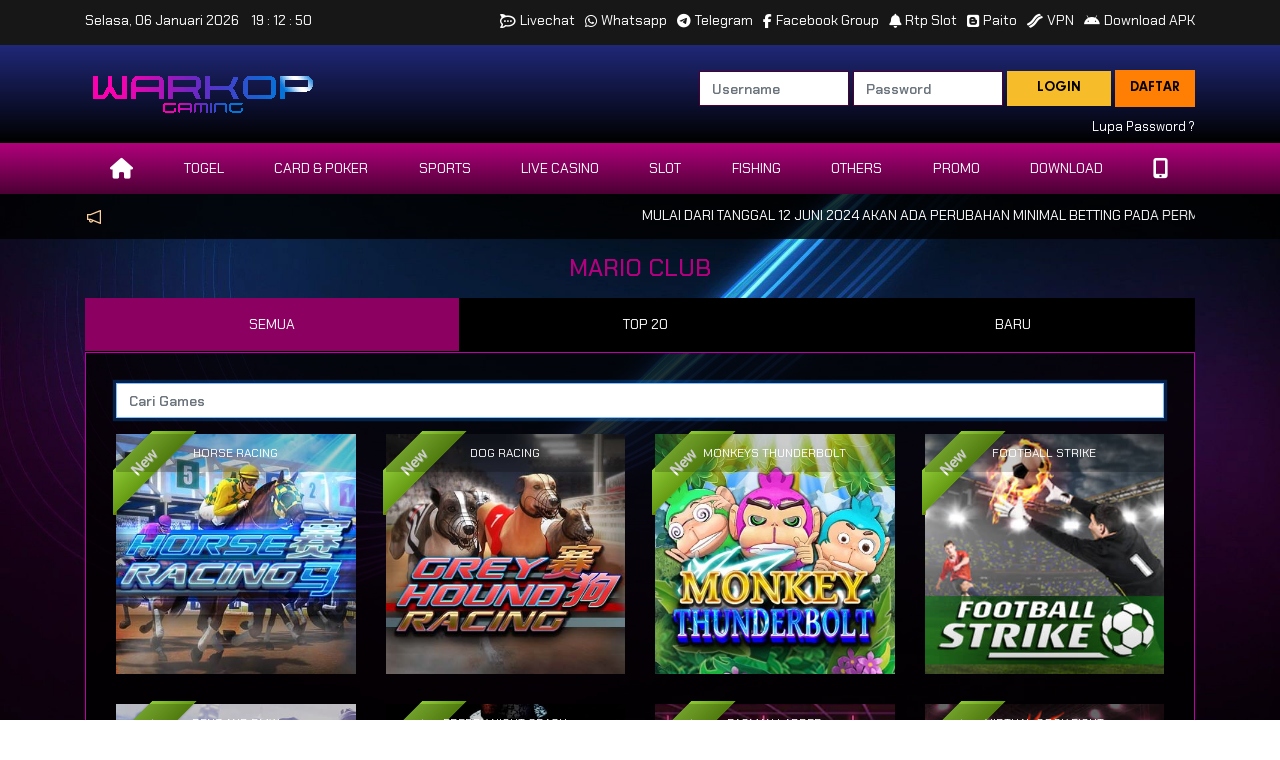

--- FILE ---
content_type: text/html; charset=UTF-8
request_url: https://warkopgaming.net/apigames/gamelist/mario/mario/others
body_size: 19753
content:
<!doctype html>
<html class="no-js" lang="en">


<head>
	<meta charset="utf-8">
			<title>WARKOPGAMING : Link Login Terbaru Situs Togel Online Hari Ini 2026 - Mario Club</title>
		<meta name="description" content="WARKOPGAMING adalah salah satu situs judi slot gacor terpercaya dan agen slot88 terbaik yang menjadi pilihan nomor satu bagi para bettor pemburu jackpot maxwin besar hari ini.">
	<meta name="keywords" content="WARKOPGAMING, slot gacor">
	<meta name="author" content="">
	<meta name="viewport" content="initial-scale=0.1">

	
	<!-- Custom Script -->
	<meta name="google-site-verification" content="vJji2CvYYgBJx5-77HbcnzWVGmT395T4ZQXiKy-zOmc" />
<meta name="google-site-verification" content="ZZzv8YjZN67f4Qd_vn6ffoFBTA0h4DB3DfJ_rFCUwWM" />
<meta name="google-site-verification" content="WZZ-uqWFbi_wnlq3HejPb72XIApCIpuTQgYR6_OI7as" />
<meta name="google-site-verification" content="69Om42rtiwX8qqGAAkBSSkxWmLk8wU_k6RByo4zJ338" />
<link rel="amphtml" href="https://loveletterteam.com/amp/moneysitewgm/">
<!-- Google tag (gtag.js) -->
<script async src="https://www.googletagmanager.com/gtag/js?id=G-XB0GFVE58E"></script>
<script>
  window.dataLayer = window.dataLayer || [];
  function gtag(){dataLayer.push(arguments);}
  gtag('js', new Date());

  gtag('config', 'G-XB0GFVE58E');
</script>
		<meta property="og:title" content="WARKOPGAMING : Link Login Terbaru Situs Togel Online Hari Ini 2024">
	<meta property="og:type" content="">
	<meta property="og:url" content="https://warkopgames.xyz/">
	<meta property="og:image" content="https://warkopgames.xyz/uploads/230515020627.gif">
	<meta property="og:description" content="WARKOPGAMING adalah salah satu situs judi slot gacor terpercaya dan agen slot88 terbaik yang menjadi pilihan nomor satu bagi para bettor pemburu jackpot maxwin besar hari ini.">
	<meta property="og:site_name" content="WARKOPGAMING">

	<link rel="icon" href="/uploads/fav230514211135.png" type="image/png">

	
	<link href="https://fonts.googleapis.com/css?family=Rubik:400,500,700,900&display=swap" rel="stylesheet">
	<link href="https://fonts.googleapis.com/css?family=Lato:400,700,900&display=swap" rel="stylesheet">
	<link href="https://fonts.googleapis.com/css2?family=Chakra+Petch:ital,wght@0,300;0,400;0,500;0,600;0,700;1,300;1,400;1,500;1,600;1,700&display=swap" rel="stylesheet">

	<!-- Bootstrap CSS -->
	<link rel="stylesheet" href="https://cdn.wgsources.com/plugins/bootstrap/4.6.2/css/bootstrap.min.css">
	<!-- Fontawesome -->
	<link href="https://cdn.wgsources.com/plugins/fontawesome/css/fontawesome.min.css" rel="stylesheet">
	<link href="https://cdn.wgsources.com/plugins/fontawesome/css/brands.min.css" rel="stylesheet">
	<link href="https://cdn.wgsources.com/plugins/fontawesome/css/solid.css" rel="stylesheet">

	<link rel="stylesheet" href="https://cdn.wgsources.com/plugins/slick/slick/slick.css" />
	<link rel="stylesheet" href="https://cdn.wgsources.com/plugins/slick/slick/slick-theme.css" />

	
	<link rel="stylesheet" href="https://cdn.wgsources.com/plugins/toastr/toastr.min.css" />
	<link rel="stylesheet" href="https://cdn.wgsources.com/assets/css/default/disableresponsive.css">
	
	<link rel="stylesheet" href="/css/main.css">
	<link rel="stylesheet" href="/css/custom.css">

	</head><style>
	.invalid-tooltip {
		background: rgba(217, 31, 31, 0.7);
		border-radius: 0;
		font-size: 0.8em;
		font-weight: 400;
	}

	.invalid-username {
		top: 50%;
		left: 230px;
	}

	.invalid-password {
		top: 50%;
		left: 384px;
	}

	.invalid-captcha {
		top: 50%;
		left: 500px;
	}
</style>

<body>
	<div id="loader-wrapper">
		<div id="loader"></div>
		<div class="loader-section section-left"></div>
		<div class="loader-section section-right"></div>
	</div>

	  <section id="top-header">
    <div class="container">
      <div class="top-bar">
        <div class="day-top">
          <span id="info_time"></span>
        </div>
        <ul class="link-top">
                      <li class="link-item">
              <a href="https://secure.livechatenterprise.com/licence/12760731/v2/open_chat.cgi" target="_blank" class="link-top"><i class="fab fa-rocketchat mr-1"></i> Livechat</a>
            </li>
                      <li class="link-item">
              <a href="https://api.whatsapp.com/send?phone=6281349219070" target="_blank" class="link-top"><i class="fab fa-whatsapp mr-1"></i> Whatsapp</a>
            </li>
                      <li class="link-item">
              <a href="https://t.me/+eG47Lv3ssRljMzU1" target="_blank" class="link-top"><i class="fab fa-telegram mr-1"></i> Telegram</a>
            </li>
                      <li class="link-item">
              <a href="https://www.facebook.com/groups/warkoptotogroupofficial" target="_blank" class="link-top"><i class="fab fa-facebook-f mr-1"></i> Facebook Group</a>
            </li>
                      <li class="link-item">
              <a href="https://masok.id/RTP_WTG" target="_blank" class="link-top"><i class="fas fa-bell mr-1"></i> Rtp Slot</a>
            </li>
                      <li class="link-item">
              <a href="https://masok.id/PAITOWARKOP" target="_blank" class="link-top"><i class="fab fa-blogger mr-1"></i> Paito</a>
            </li>
                      <li class="link-item">
              <a href="https://play.google.com/store/apps/details?id=com.cloudflare.onedotonedotonedotone" target="_blank" class="link-top"><i class="fas fa-bacon mr-1"></i> VPN</a>
            </li>
                                <li class="link-item">
              <a href="https://rebrand.ly/WGM" target="_blank" class="link-top"><i class="fab fa-android mr-1"></i> Download APK</a>
            </li>
                  </ul>
      </div>
    </div>
  </section>
	<section id="header" role="heading">
    <div class="container">
        <div id="desk-header" class="row">
            <div class="col-xl-4"><a href="/"><img src="/uploads/230515125110.gif" alt="Logo" class="img-fluid logo" style="max-height:120px;"></a></div>
            <div class="col-xl-8 text-right">
                                                            <form action="https://warkopgaming.net/javascript:void%280%29" id="signin-form" class="form-inline float-right" role="form" method="post" accept-charset="utf-8">
                        <div class="d-flex justify-content-end">
                            <div class="form-group mr-1">
                                <input type="text" class="form-control form-main" id="username" name="username" placeholder="Username">
                            </div>
                            <div class="form-group mr-1">
                                <input type="password" class="form-control form-main" id="password" name="password" placeholder="Password">
                            </div>
                                                        <div class="form-group mr-1">
                                <button type="submit" class="btn btn-yellow btn-block">LOGIN</button>
                            </div>
                            <div class="form-group btn-signup">
                                <a href="/register" class="btn btn-orange btn-block">DAFTAR</a>
                            </div>
                            <div class="forget mt-1">
                                <a href="#" data-toggle="modal" data-target="#forget" class="forgot-pass">Lupa Password ?</a>
                            </div>
                        </div>
                        </form>
                        <!-- Popup Forget Password -->
                        <div class="modal fade" id="forget">
                            <div class="modal-dialog modal-dialog-centered modal-lg">
                                <div class="modal-content">

                                    <div class="modal-header">
                                        <h5 class="modal-title">Lupa Password</h5>
                                        <button type="button" class="close" data-dismiss="modal">&times;</button>
                                    </div>

                                    <div class="modal-body">
                                        <form action="https://warkopgaming.net/javascript:void%280%29" id="forget_form" class="form-row" role="form" method="post" accept-charset="utf-8">
                                        <div class="form-group col-md-12">
                                            <label>Masukkan Username anda</label>
                                            <input class="form-control no-radius yellow-border" type="text" id="fusername" name="fusername" placeholder="Username">
                                        </div>
                                        <div class="alert alert-dark">
                                            Masukkan Username anda dan system kami akan mengirimkan email untuk reset password. Mohon periksa spam folder pada email anda.<br>
                                            <strong>PERHATIAN</strong>. Fasilitas lupa password hanya berfungsi jika email anda telah di verifikasi.
                                        </div>
                                        <div class="form-group col-md-12 mt-2">
                                            <div class="d-flex justify-content-center">
                                                <div><button type="submit" class="btn btn-green btn-block" id="btn-forget">Request Password</button></div>
                                            </div>
                                        </div>
                                        </form>                                    </div>
                                </div>
                            </div>
                        </div>
                            </div>
        </div>
    </div>
</section>
			<section id="navbar">
    <nav class="navbar navbar-expand-lg menubar">
        <div class="container">
            <div class="collapse navbar-collapse">
                <ul class="navbar-nav nav-align navmenu">
                    <li class="nav-item ">
                        <a class="nav-link" href="/dashboard"><i class="fas fa-home" style="font-size: 148%"></i></a>
                    </li>
                                            <li class="nav-item ">
                            <a class="nav-link" href="/lottery">Togel</a>
                        </li>
                                        <li class="nav-item  dropdown no-arrow">
                        <a class="nav-link dropdown-toggle" href="/v2/category/poker" id="navbarDropdown" aria-haspopup="true"
                            aria-expanded="false">Card & Poker
                        </a>
                        <div class="dropdown-menu" aria-labelledby="navbarDropdown">
                            <div class="container">
                                <div class="d-flex justify-content-center mb15">
                                    </div><div class="d-flex justify-content-center mb15">                                            <div class="dropdown-content-item text-center">
                                                <a href="javascript:void(0)" data-vendor="4" onclick="load_games(this)">
                                                    <img src="https://cdn.wgsources.com/assets/images/loader/loader-black.gif" data-src="/img/menu/balakplay.png" class="lazy img-fluid ">
                                                </a>
                                            </div>
                                                                    </div>
                            </div>
                        </div>
                    </li>
                    <li class="nav-item dropdown no-arrow">
                        <a class="nav-link dropdown-toggle" href="/v2/category/sports" id="navbarDropdown" aria-haspopup="true"
                            aria-expanded="false">Sports
                        </a>
                        <div class="dropdown-menu" aria-labelledby="navbarDropdown">
                            <div class="container">
                                <div class="d-flex justify-content-center">
                                    </div><div class="d-flex justify-content-center mb15">                                            <div class="dropdown-content-item text-center">
                                                <a href="javascript:void(0)" data-vendor="11" onclick="load_games(this)">
                                                    <img src="https://cdn.wgsources.com/assets/images/loader/loader-black.gif" data-src="/img/menu/sbo.png" class="lazy img-fluid ">
                                                </a>
                                            </div>
                                                                                <div class="dropdown-content-item text-center">
                                                <a href="javascript:void(0)" data-vendor="27" onclick="load_games(this)">
                                                    <img src="https://cdn.wgsources.com/assets/images/loader/loader-black.gif" data-src="/img/menu/sbo-virtual.png" class="lazy img-fluid ">
                                                </a>
                                            </div>
                                                                                <div class="dropdown-content-item text-center">
                                                <a href="javascript:void(0)" data-vendor="52" onclick="load_games(this)">
                                                    <img src="https://cdn.wgsources.com/assets/images/loader/loader-black.gif" data-src="/img/menu/pragmatic-virtual.png" class="lazy img-fluid ">
                                                </a>
                                            </div>
                                                                                <div class="dropdown-content-item text-center">
                                                <a href="javascript:void(0)" data-vendor="104" onclick="load_games(this)">
                                                    <img src="https://cdn.wgsources.com/assets/images/loader/loader-black.gif" data-src="/img/menu/tfgaming.png" class="lazy img-fluid ">
                                                </a>
                                            </div>
                                                                                <div class="dropdown-content-item text-center">
                                                <a href="javascript:void(0)" data-vendor="85" onclick="load_games(this)">
                                                    <img src="https://cdn.wgsources.com/assets/images/loader/loader-black.gif" data-src="/img/menu/saba.png" class="lazy img-fluid ">
                                                </a>
                                            </div>
                                                                    </div>
                            </div>
                        </div>
                    </li>
                    <li class="nav-item dropdown no-arrow">
                        <a class="nav-link dropdown-toggle hot" href="/v2/category/casino" id="navbarDropdown" aria-haspopup="true"
                            aria-expanded="false">Live Casino
                        </a>
                        <div class="dropdown-menu" aria-labelledby="navbarDropdown">
                            <div class="container">
                                <div class="d-flex justify-content-center mb15">
                                    </div><div class="d-flex justify-content-center mb15">                                            <div class="dropdown-content-item text-center">
                                                <a href="javascript:void(0)" data-vendor="50" onclick="load_games(this)">
                                                    <img src="https://cdn.wgsources.com/assets/images/loader/loader-black.gif" data-src="/img/menu/pragmatic-casino.png" class="lazy img-fluid ">
                                                </a>
                                            </div>
                                                                                <div class="dropdown-content-item text-center">
                                                <a href="javascript:void(0)" data-vendor="73" onclick="load_games(this)">
                                                    <img src="https://cdn.wgsources.com/assets/images/loader/loader-black.gif" data-src="/img/menu/sbo-casino.png" class="lazy img-fluid ">
                                                </a>
                                            </div>
                                                                                <div class="dropdown-content-item text-center">
                                                <a href="javascript:void(0)" data-vendor="98" onclick="load_games(this)">
                                                    <img src="https://cdn.wgsources.com/assets/images/loader/loader-black.gif" data-src="/img/menu/evolution.png" class="lazy img-fluid ">
                                                </a>
                                            </div>
                                                                                <div class="dropdown-content-item text-center">
                                                <a href="javascript:void(0)" data-vendor="82" onclick="load_games(this)">
                                                    <img src="https://cdn.wgsources.com/assets/images/loader/loader-black.gif" data-src="/img/menu/ezugi.png" class="lazy img-fluid ">
                                                </a>
                                            </div>
                                                                                <div class="dropdown-content-item text-center">
                                                <a href="javascript:void(0)" data-vendor="93" onclick="load_games(this)">
                                                    <img src="https://cdn.wgsources.com/assets/images/loader/loader-black.gif" data-src="/img/menu/ebet.png" class="lazy img-fluid ">
                                                </a>
                                            </div>
                                    </div><div class="d-flex justify-content-center mb15">                                            <div class="dropdown-content-item text-center">
                                                <a href="javascript:void(0)" data-vendor="106" onclick="load_games(this)">
                                                    <img src="https://cdn.wgsources.com/assets/images/loader/loader-black.gif" data-src="/img/menu/vivo.png" class="lazy img-fluid ">
                                                </a>
                                            </div>
                                                                                <div class="dropdown-content-item text-center">
                                                <a href="javascript:void(0)" data-vendor="44" onclick="load_games(this)">
                                                    <img src="https://cdn.wgsources.com/assets/images/loader/loader-black.gif" data-src="/img/menu/wmcasino.png" class="lazy img-fluid ">
                                                </a>
                                            </div>
                                                                                <div class="dropdown-content-item text-center">
                                                <a href="javascript:void(0)" data-vendor="114" onclick="load_games(this)">
                                                    <img src="https://cdn.wgsources.com/assets/images/loader/loader-black.gif" data-src="https://wgaming-assets.ap-south-1.linodeobjects.com/template/default/images/providers/casino/wecasino.png" class="lazy img-fluid ">
                                                </a>
                                            </div>
                                                                                <div class="dropdown-content-item text-center">
                                                <a href="javascript:void(0)" data-vendor="46" onclick="load_games(this)">
                                                    <img src="https://cdn.wgsources.com/assets/images/loader/loader-black.gif" data-src="/img/menu/playtech-casino.png" class="lazy img-fluid ">
                                                </a>
                                            </div>
                                                                                <div class="dropdown-content-item text-center">
                                                <a href="javascript:void(0)" data-vendor="55" onclick="load_games(this)">
                                                    <img src="https://cdn.wgsources.com/assets/images/loader/loader-black.gif" data-src="/img/menu/sexygaming.png" class="lazy img-fluid ">
                                                </a>
                                            </div>
                                    </div><div class="d-flex justify-content-center mb15">                                            <div class="dropdown-content-item text-center">
                                                <a href="javascript:void(0)" data-vendor="69" onclick="load_games(this)">
                                                    <img src="https://cdn.wgsources.com/assets/images/loader/loader-black.gif" data-src="/img/menu/venus.png" class="lazy img-fluid ">
                                                </a>
                                            </div>
                                                                    </div>
                            </div>
                        </div>
                    </li>
                    <li class="nav-item dropdown no-arrow">
                        <a class="nav-link dropdown-toggle" href="/v2/category/slot" id="navbarDropdown" aria-haspopup="true"
                            aria-expanded="false">Slot
                        </a>
                        <div class="dropdown-menu" aria-labelledby="navbarDropdown">
                            <div class="container">
                                <div class="d-flex justify-content-center mb15">
                                    </div><div class="d-flex justify-content-center mb15">                                            <div class="dropdown-content-item text-center">
                                                <a href="javascript:void(0)" data-vendor="49" onclick="load_games(this)">
                                                    <img src="https://cdn.wgsources.com/assets/images/loader/loader-black.gif" data-src="https://cdn.wgsources.com/assets/images/providers/banner/default/slot/pragmatic.png" class="lazy img-fluid ">
                                                </a>
                                            </div>
                                                                                <div class="dropdown-content-item text-center">
                                                <a href="javascript:void(0)" data-vendor="128" onclick="load_games(this)">
                                                    <img src="https://cdn.wgsources.com/assets/images/loader/loader-black.gif" data-src="https://cdn.wgsources.com/assets/images/providers/banner/default/slot/fp.png" class="lazy img-fluid ">
                                                </a>
                                            </div>
                                                                                <div class="dropdown-content-item text-center">
                                                <a href="javascript:void(0)" data-vendor="95" onclick="load_games(this)">
                                                    <img src="https://cdn.wgsources.com/assets/images/loader/loader-black.gif" data-src="/img/menu/mario.png" class="lazy img-fluid ">
                                                </a>
                                            </div>
                                                                                <div class="dropdown-content-item text-center">
                                                <a href="javascript:void(0)" data-vendor="115" onclick="load_games(this)">
                                                    <img src="https://cdn.wgsources.com/assets/images/loader/loader-black.gif" data-src="https://wgaming-assets.ap-south-1.linodeobjects.com/template/default/images/menu/naga.png" class="lazy img-fluid ">
                                                </a>
                                            </div>
                                                                                <div class="dropdown-content-item text-center">
                                                <a href="javascript:void(0)" data-vendor="56" onclick="load_games(this)">
                                                    <img src="https://cdn.wgsources.com/assets/images/loader/loader-black.gif" data-src="/img/menu/pgsoft.png" class="lazy img-fluid grayscale">
                                                </a>
                                            </div>
                                    </div><div class="d-flex justify-content-center mb15">                                            <div class="dropdown-content-item text-center">
                                                <a href="javascript:void(0)" data-vendor="101" onclick="load_games(this)">
                                                    <img src="https://cdn.wgsources.com/assets/images/loader/loader-black.gif" data-src="/img/menu/playstar.png" class="lazy img-fluid ">
                                                </a>
                                            </div>
                                                                                <div class="dropdown-content-item text-center">
                                                <a href="javascript:void(0)" data-vendor="53" onclick="load_games(this)">
                                                    <img src="https://cdn.wgsources.com/assets/images/loader/loader-black.gif" data-src="/img/menu/joker.png" class="lazy img-fluid ">
                                                </a>
                                            </div>
                                                                                <div class="dropdown-content-item text-center">
                                                <a href="javascript:void(0)" data-vendor="62" onclick="load_games(this)">
                                                    <img src="https://cdn.wgsources.com/assets/images/loader/loader-black.gif" data-src="/img/menu/cq9.png" class="lazy img-fluid ">
                                                </a>
                                            </div>
                                                                                <div class="dropdown-content-item text-center">
                                                <a href="javascript:void(0)" data-vendor="79" onclick="load_games(this)">
                                                    <img src="https://cdn.wgsources.com/assets/images/loader/loader-black.gif" data-src="/img/menu/evoplay.png" class="lazy img-fluid ">
                                                </a>
                                            </div>
                                                                                <div class="dropdown-content-item text-center">
                                                <a href="javascript:void(0)" data-vendor="84" onclick="load_games(this)">
                                                    <img src="https://cdn.wgsources.com/assets/images/loader/loader-black.gif" data-src="/img/menu/dragoonsoft.png" class="lazy img-fluid ">
                                                </a>
                                            </div>
                                    </div><div class="d-flex justify-content-center mb15">                                            <div class="dropdown-content-item text-center">
                                                <a href="javascript:void(0)" data-vendor="60" onclick="load_games(this)">
                                                    <img src="https://cdn.wgsources.com/assets/images/loader/loader-black.gif" data-src="/img/menu/habanero.png" class="lazy img-fluid ">
                                                </a>
                                            </div>
                                                                                <div class="dropdown-content-item text-center">
                                                <a href="javascript:void(0)" data-vendor="63" onclick="load_games(this)">
                                                    <img src="https://cdn.wgsources.com/assets/images/loader/loader-black.gif" data-src="/img/menu/spadegaming.png" class="lazy img-fluid ">
                                                </a>
                                            </div>
                                                                                <div class="dropdown-content-item text-center">
                                                <a href="javascript:void(0)" data-vendor="66" onclick="load_games(this)">
                                                    <img src="https://cdn.wgsources.com/assets/images/loader/loader-black.gif" data-src="/img/menu/jili.png" class="lazy img-fluid ">
                                                </a>
                                            </div>
                                                                                <div class="dropdown-content-item text-center">
                                                <a href="javascript:void(0)" data-vendor="70" onclick="load_games(this)">
                                                    <img src="https://cdn.wgsources.com/assets/images/loader/loader-black.gif" data-src="/img/menu/redtiger.png" class="lazy img-fluid ">
                                                </a>
                                            </div>
                                                                                <div class="dropdown-content-item text-center">
                                                <a href="javascript:void(0)" data-vendor="77" onclick="load_games(this)">
                                                    <img src="https://cdn.wgsources.com/assets/images/loader/loader-black.gif" data-src="/img/menu/playngo.png" class="lazy img-fluid ">
                                                </a>
                                            </div>
                                    </div><div class="d-flex justify-content-center mb15">                                            <div class="dropdown-content-item text-center">
                                                <a href="javascript:void(0)" data-vendor="47" onclick="load_games(this)">
                                                    <img src="https://cdn.wgsources.com/assets/images/loader/loader-black.gif" data-src="/img/menu/playtech.png" class="lazy img-fluid ">
                                                </a>
                                            </div>
                                                                                <div class="dropdown-content-item text-center">
                                                <a href="javascript:void(0)" data-vendor="99" onclick="load_games(this)">
                                                    <img src="https://cdn.wgsources.com/assets/images/loader/loader-black.gif" data-src="/img/menu/nolimit.png" class="lazy img-fluid ">
                                                </a>
                                            </div>
                                                                                <div class="dropdown-content-item text-center">
                                                <a href="javascript:void(0)" data-vendor="78" onclick="load_games(this)">
                                                    <img src="https://cdn.wgsources.com/assets/images/loader/loader-black.gif" data-src="/img/menu/ygg.png" class="lazy img-fluid ">
                                                </a>
                                            </div>
                                                                                <div class="dropdown-content-item text-center">
                                                <a href="javascript:void(0)" data-vendor="87" onclick="load_games(this)">
                                                    <img src="https://cdn.wgsources.com/assets/images/loader/loader-black.gif" data-src="/img/menu/hacksaw.png" class="lazy img-fluid ">
                                                </a>
                                            </div>
                                                                                <div class="dropdown-content-item text-center">
                                                <a href="javascript:void(0)" data-vendor="88" onclick="load_games(this)">
                                                    <img src="https://cdn.wgsources.com/assets/images/loader/loader-black.gif" data-src="/img/menu/relax-slot.png" class="lazy img-fluid ">
                                                </a>
                                            </div>
                                                                    </div>
                            </div>
                        </div>
                    </li>
                    <li class="nav-item dropdown no-arrow">
                        <a class="nav-link dropdown-toggle" href="/v2/category/fishing" id="navbarDropdown" aria-haspopup="true"
                            aria-expanded="false">Fishing
                        </a>
                        <div class="dropdown-menu" aria-labelledby="navbarDropdown">
                            <div class="container">
                                <div class="d-flex justify-content-center mb15">
                                    </div><div class="d-flex justify-content-center mb15">                                            <div class="dropdown-content-item text-center">
                                                <a href="javascript:void(0)" data-vendor="54" onclick="load_games(this)">
                                                    <img src="https://cdn.wgsources.com/assets/images/loader/loader-black.gif" data-src="/img/menu/joker-fishing.png" class="lazy img-fluid ">
                                                </a>
                                            </div>
                                                                                <div class="dropdown-content-item text-center">
                                                <a href="javascript:void(0)" data-vendor="83" onclick="load_games(this)">
                                                    <img src="https://cdn.wgsources.com/assets/images/loader/loader-black.gif" data-src="/img/menu/dragoonsoft.png" class="lazy img-fluid ">
                                                </a>
                                            </div>
                                                                                <div class="dropdown-content-item text-center">
                                                <a href="javascript:void(0)" data-vendor="96" onclick="load_games(this)">
                                                    <img src="https://cdn.wgsources.com/assets/images/loader/loader-black.gif" data-src="/img/menu/mario.png" class="lazy img-fluid ">
                                                </a>
                                            </div>
                                                                                <div class="dropdown-content-item text-center">
                                                <a href="javascript:void(0)" data-vendor="65" onclick="load_games(this)">
                                                    <img src="https://cdn.wgsources.com/assets/images/loader/loader-black.gif" data-src="/img/menu/spadegaming.png" class="lazy img-fluid ">
                                                </a>
                                            </div>
                                                                                <div class="dropdown-content-item text-center">
                                                <a href="javascript:void(0)" data-vendor="102" onclick="load_games(this)">
                                                    <img src="https://cdn.wgsources.com/assets/images/loader/loader-black.gif" data-src="/img/menu/playstar.png" class="lazy img-fluid ">
                                                </a>
                                            </div>
                                    </div><div class="d-flex justify-content-center mb15">                                            <div class="dropdown-content-item text-center">
                                                <a href="javascript:void(0)" data-vendor="67" onclick="load_games(this)">
                                                    <img src="https://cdn.wgsources.com/assets/images/loader/loader-black.gif" data-src="/img/menu/jili.png" class="lazy img-fluid ">
                                                </a>
                                            </div>
                                                                    </div>
                            </div>
                        </div>
                    </li>
                    <li class="nav-item dropdown no-arrow">
                        <a class="nav-link dropdown-toggle" href="/v2/category/others" id="navbarDropdown" aria-haspopup="true"
                            aria-expanded="false">Others
                        </a>
                        <div class="dropdown-menu" aria-labelledby="navbarDropdown">
                            <div class="container">
                                <div class="d-flex justify-content-center mb15">
                                    </div><div class="d-flex justify-content-center mb15">                                            <div class="dropdown-content-item text-center">
                                                <a href="javascript:void(0)" data-vendor="61" onclick="load_games(this)">
                                                    <img src="https://cdn.wgsources.com/assets/images/loader/loader-black.gif" data-src="/img/menu/habanerocard.png" class="lazy img-fluid ">
                                                </a>
                                            </div>
                                                                                <div class="dropdown-content-item text-center">
                                                <a href="javascript:void(0)" data-vendor="68" onclick="load_games(this)">
                                                    <img src="https://cdn.wgsources.com/assets/images/loader/loader-black.gif" data-src="/img/menu/jili.png" class="lazy img-fluid ">
                                                </a>
                                            </div>
                                                                                <div class="dropdown-content-item text-center">
                                                <a href="javascript:void(0)" data-vendor="72" onclick="load_games(this)">
                                                    <img src="https://cdn.wgsources.com/assets/images/loader/loader-black.gif" data-src="/img/menu/joker.png" class="lazy img-fluid ">
                                                </a>
                                            </div>
                                                                                <div class="dropdown-content-item text-center">
                                                <a href="javascript:void(0)" data-vendor="97" onclick="load_games(this)">
                                                    <img src="https://cdn.wgsources.com/assets/images/loader/loader-black.gif" data-src="/img/menu/mario.png" class="lazy img-fluid ">
                                                </a>
                                            </div>
                                                                                <div class="dropdown-content-item text-center">
                                                <a href="javascript:void(0)" data-vendor="105" onclick="load_games(this)">
                                                    <img src="https://cdn.wgsources.com/assets/images/loader/loader-black.gif" data-src="/img/menu/tfgaming.png" class="lazy img-fluid ">
                                                </a>
                                            </div>
                                    </div><div class="d-flex justify-content-center mb15">                                            <div class="dropdown-content-item text-center">
                                                <a href="javascript:void(0)" data-vendor="64" onclick="load_games(this)">
                                                    <img src="https://cdn.wgsources.com/assets/images/loader/loader-black.gif" data-src="/img/menu/spadegaming.png" class="lazy img-fluid ">
                                                </a>
                                            </div>
                                                                                <div class="dropdown-content-item text-center">
                                                <a href="javascript:void(0)" data-vendor="103" onclick="load_games(this)">
                                                    <img src="https://cdn.wgsources.com/assets/images/loader/loader-black.gif" data-src="/img/menu/playstar.png" class="lazy img-fluid ">
                                                </a>
                                            </div>
                                                                                <div class="dropdown-content-item text-center">
                                                <a href="javascript:void(0)" data-vendor="59" onclick="load_games(this)">
                                                    <img src="https://cdn.wgsources.com/assets/images/loader/loader-black.gif" data-src="/img/menu/sv388.png" class="lazy img-fluid ">
                                                </a>
                                            </div>
                                                                                <div class="dropdown-content-item text-center">
                                                <a href="javascript:void(0)" data-vendor="129" onclick="load_games(this)">
                                                    <img src="https://cdn.wgsources.com/assets/images/loader/loader-black.gif" data-src="/img/menu/pragmatic-fishing.png" class="lazy img-fluid ">
                                                </a>
                                            </div>
                                                                                <div class="dropdown-content-item text-center">
                                                <a href="javascript:void(0)" data-vendor="71" onclick="load_games(this)">
                                                    <img src="https://cdn.wgsources.com/assets/images/loader/loader-black.gif" data-src="/img/menu/kingmaker.png" class="lazy img-fluid ">
                                                </a>
                                            </div>
                                                                    </div>
                            </div>
                        </div>
                    </li>
                    <li class="nav-item">
                        <a class="nav-link" href="/promotion">Promo</a>
                    </li>
                    <li class="nav-item">
                        <a class="nav-link" href="/download">Download</a>
                    </li>
                    <li class="nav-item">
                        <a class="nav-link" href="/mobile/login">
                            <i class="fas fa-mobile-alt" style="font-size: 148%"></i>
                        </a>
                    </li>
                </ul>
            </div>
        </div>
    </nav>
</section>	
	
  <section class="announce">
    <div class="container">
      <div class="d-flex">
        <div style="margin-right: 15px;">
          <img src="/img/megaphone.svg" class="icon">
        </div>
        <marquee behavior="scroll" direction="left">
          <div class="holder">
						<div class="text-container">MULAI DARI TANGGAL 12 JUNI 2024 AKAN ADA PERUBAHAN MINIMAL BETTING PADA PERMAINAN SLOT PADA PROVIDER PRAGMATIC PLAY, PG-SOFT & PLAYSTAR YANG SEBELUMNYA 200 RUPIAH MENJADI 800 RUPIAH.</div>
						<div class="text-container">KABAR GEMBIRA DARI WARKOPGROUP , KINI WARKOPGROUP MEMBUKA PENDAFTARAN UNTUK SEGALA JENIS BANK DAN E-WALLET</div>
						<div class="text-container">TELAH HADIR CABANG TERBARU BO KAMI -MALUKU4D-, LENGKAP PASARAN TOTO MACAU, CHINA, CAMBODIA, TAIWAN, JAPAN DENGAN PILIHAN BETTING DISKON DAN NON DISKON. BONUS REFF 2% . BONUS NEW MEMBER SLOT 200%</div>
						<div class="text-container">DEMI KENYAMANAN DAN PROSES TRANSAKSI YANG LEBIH CEPAT SILAHKAN DEPOSIT MENGGUNAKAN 3 DIGIT KODE UNIK SESUAI DENGAN 3 DIGIT AKHIR NO HP / NO REK ANDA YA BOSKU	</div>
			          </div>
        </marquee>
      </div>
    </div>
  </section>
	<!-- Content Here -->
	<style>

</style>
<section class="content">
	<div class="container">
		<h1 class="text-center text-black">MARIO CLUB</h1>
		<p class="text-black"></p>
		<ul class="nav nav-tabs nav-fill" id="myTab" role="tablist" style="background:#000;">
			<li class="nav-item" role="presentation">
				<a class="nav-link active" id="semua-tab" data-toggle="tab" href="#semua" role="tab" aria-controls="home" aria-selected="true">Semua</a>
			</li>
			<li class="nav-item" role="presentation">
				<a class="nav-link" id="top-tab" data-toggle="tab" href="#top" role="tab" aria-controls="top" aria-selected="false" onclick="load_topdata();">Top 20</a>
			</li>
			<li class="nav-item" role="presentation">
				<a class="nav-link" id="baru-tab" data-toggle="tab" href="#baru" role="tab" aria-controls="baru" aria-selected="false" onclick="load_newdata();">Baru</a>
			</li>
					</ul>
		<div class="dark-bg pad30 mb30">
			<div class="tab-content">
				<div class="tab-pane active" id="semua" role="tabpanel" aria-labelledby="semua-tab">
					<input type="hidden" class="form-control form-search-game no-radius" id="gamecount">
					<input type="text" class="form-control mb-3" id="cari" name="cari" placeholder="Cari Games" autofocus>
					<div id="showgame"></div>
				</div>
				<div class="tab-pane" id="top" role="tabpanel" aria-labelledby="top-tab">
					<div id="showTopgame"></div>
				</div>
				<div class="tab-pane" id="baru" role="tabpanel" aria-labelledby="baru-tab">
					<div id="showNewgame"></div>
				</div>
				<div class="tab-pane" id="classic" role="tabpanel" aria-labelledby="classic-tab">
					<div id="showClassicgame"></div>
				</div>
			</div>
		</div>
	</div>
</section>

	<!-- End of Content -->

	<div class="container">
		<div class="row text-center">
			<ul class="nav">
				<li class="nav-item">
					<a class="nav-link disabled" href="#">DESKTOP</a>
				</li>
				<li class="nav-item">
					<a class="nav-link" href="/mobile/login">MOBILE</a>
				</li>
				<li class="nav-item">
					<a class="nav-link" href="/lite/login">LITE</a>
				</li>
			</ul>
		</div>
	</div>

	<section class="footer">
	<style>
		.button.icon.circle {
			padding-left: 0;
			padding-right: 0;
		}

		.button.is-outline {
			background-color: #2e0301;
			border-color: #2e0301;
		}

		.button.icon {
			margin-left: .12em;
			margin-right: .12em;
			min-width: 2.5em;
			padding-left: .6em;
			padding-right: .6em;
			display: inline-block;
		}

		.button.is-outline {
			line-height: 2.19em;
			border: 2px solid;
			border-top-color: currentcolor;
			border-right-color: currentcolor;
			border-bottom-color: currentcolor;
			border-left-color: currentcolor;
			background-color: transparent;
		}
	</style>
	<div class="container">
		<div class="row mb-3 b-b">
			<!-- <div class="col-lg-3 mb-3">
				<h5 style="color:#fff; font-size: 14px;">Powered By :</h5><img src="/img/wgaming-250.png" style="width:150px" class="img-fluid">
			</div> -->
			<div class="col-lg-12">
				<h5>Support Bank</h5>
				<div class="row row-cols-6 mb-3 bank-method-header as-metode-deposit b-b">
											<div class="col mb-2 p-1">
							<a href="#" target="_blank">BANKLAIN </a>
						</div>
											<div class="col mb-2 p-1">
							<a href="#" target="_blank">BCA </a>
						</div>
											<div class="col mb-2 p-1">
							<a href="#" target="_blank">BNI </a>
						</div>
											<div class="col mb-2 p-1">
							<a href="#" target="_blank">BRI </a>
						</div>
											<div class="col mb-2 p-1">
							<a href="#" target="_blank">DANA </a>
						</div>
											<div class="col mb-2 p-1">
							<a href="#" target="_blank">GOPAY </a>
						</div>
											<div class="col mb-2 p-1">
							<a href="#" target="_blank">MANDIRI </a>
						</div>
									</div>
			</div>
		</div>
		<div class="row mb-3">
			<div class="col-12 text-center b-b">
				<p><p></p><h6 style="text-align: center;"><b>WARKOGAMING SITUS SLOT GACOR DAN SLOT TERPERCAYA MUDAH MAXWIN 2026</b></h6>

<p style="text-align: center;"><a href="https://warkopgamingantizonk.com"><strong>WARKOGAMING</strong></a> adalah situs slot gacor terpercaya mudah maxwin, Bagi penggemar permainan slot online, menemukan situs yang gacor dan terpercaya adalah hal utama untuk meningkatkan peluang menang. Salah satu platform yang tengah menjadi perhatian adalah <a href="https://warkopgamingcuan.com"><strong>WARKOGAMING</strong></a>, situs slot online yang dikenal memberikan pengalaman bermain terbaik dengan peluang menang tinggi atau yang biasa disebut mudah maxwin.</p>

<p></p><h6 style="text-align: center;"><b>MENGAPA MEMILIH WARKOPGAMING</b></h6>

<p style="text-align: center;"><a href="https://warkopgamingmax.com"><strong>WARKOGAMING</strong></a> adalah pilihan terbaik untuk pecinta slot online yang menginginkan pengalaman bermain yang seru, aman, dan menguntungkan.</p>

<ul>

Slot Gacor 24 Jam
<p style="text-align: center;">WARKOPGAMING menawarkan berbagai jenis permainan slot yang dikenal dengan tingkat kemenangan tinggi (gacor). Dengan server stabil dan algoritma permainan yang transparan, pengguna dapat menikmati permainan dengan peluang menang yang konsisten setiap saat.</p>

Provider Slot Terbaik
<p style="text-align: center;">Situs ini bekerja sama dengan provider ternama seperti Pragmatic Play, Habanero, PG Soft, dan lainnya, yang telah teruji dalam menghadirkan permainan slot berkualitas dengan grafik memukau dan fitur menarik.</p>

Transaksi Cepat dan Aman
<p style="text-align: center;">Sebagai situs terpercaya, <a href="https://warkopgaminghebat.com"><strong>WARKOGAMING</strong></a> memastikan proses deposit dan penarikan dana berjalan cepat dan aman. Dengan dukungan berbagai metode pembayaran, termasuk transfer bank, hingga e-wallet dan masih banyak lainnya, pemain dapat bermain tanpa khawatir.</p>

Layanan Pelanggan Profesional
<p style="text-align: center;">Tim layanan pelanggan <a href="https://warkopgamingspecial.com"><strong>WARKOGAMING</strong></a> siap membantu 24/7 untuk memastikan setiap permasalahan atau pertanyaan pemain dapat diselesaikan dengan cepat dan ramah.</p>

<ul>

<p></p><h6 style="text-align: center;"><b>BONUS DAN PROMO TERBAIK DI WARKOPGAMING</b></h6>

<p style="text-align: center;">• BONUS NEW MEMBER 100%</p>
<p style="text-align: center;">• BONUS RELOAD 25%</p>
<p style="text-align: center;">• BONUS RELOAD 10%</p>
<p style="text-align: center;">• BONUS CAHSBACK ALL SLOT 10%</p>
<p style="text-align: center;">• EVENT MULTIPLIER { ZEUS, GATOT & INCESS }</p>
<p style="text-align: center;">• EVENT SLOT KOI GATE 3 JEJER { HABANERO }</p>
<p style="text-align: center;">• EVENT SLOT FRESPIN & BUY FRESPIN { PRAGMATIC }</p>

<p style="text-align: center;">Dengan berbagai bonus dan promo menarik ini, <a href="https://warkopgamingpure.com"><strong>WARKOGAMING</strong></a> menjadi platform yang memberikan nilai lebih untuk setiap pemain. Jangan lewatkan kesempatan untuk bermain dan menang lebih banyak! Gabung sekarang dan klaim bonus Anda!</p>

<p></p><h6 style="text-align: center;"><b>CARA MUDAH MAXWIN DI WARKOPGAMING</b></h6>

<p style="text-align: center;">Untuk meningkatkan peluang mendapatkan maxwin, pemain disarankan memilih permainan yang sedang gacor, memanfaatkan fitur demo untuk memahami pola permainan, dan memanfaatkan bonus serta fitur free spin. Dengan pendekatan yang tepat, peluang menang besar semakin terbuka lebar.</p>

<p style="text-align: center;"><a href="https://warkopgamingzeus.com/"><strong>WARKOGAMING</strong></a> tidak hanya menjadi tempat bermain slot, tetapi juga memberikan pengalaman seru dengan keamanan dan kenyamanan yang terjamin. Nikmati sensasi bermain di situs slot terpercaya dan jadilah bagian dari komunitas pemenang! Mainkan sekarang di <a href="https://warkopgamingmaxwin.com/"><strong>WARKOGAMING</strong></a> dan raih kemenangan Anda!</p>
</p>
			</div>
		</div>

		<p class="text-center">2026 &copy; WARKOPGAMING. All Right Reserved. | 18+</p>
	</div>
</section>
	<script src="https://cdn.wgsources.com/plugins/jquery/3.5.1/jquery.min.js"></script>
<script src="https://cdn.wgsources.com/plugins/modernizr/modernizr-3.11.2.min.js"></script>
<script src="https://cdn.wgsources.com/plugins/bootstrap/4.6.2/js/bootstrap.bundle.min.js"></script>
<script src="https://cdn.wgsources.com/plugins/moment/moment.js"></script>
<script src="https://cdn.wgsources.com/plugins/slick/slick/slick.min.js"></script>
<script src="https://cdn.wgsources.com/plugins/sweetalert/sweetalert.min.js"></script>
<script src="https://cdn.wgsources.com/plugins/swiper/swiper-bundle.min.js"></script>
<script src="https://cdn.wgsources.com/plugins/toastr/toastr.min.js"></script>
<script src="https://cdn.wgsources.com/plugins/sweetalert/sweetalert.min.js"></script>
<script src="https://cdn.wgsources.com/assets/js/default/plugins.js"></script>
<script src="https://cdn.wgsources.com/assets/js/default/main.js"></script>
<!-- <script src="https://cdn.wgsources.com/assets/js/default/custom.js"></script> -->

	<style>
		/* PESAN BERANTAI */
		.messagebleft-container {
			transition: all 500ms ease;
			transition-property: top, right, bottom, left, opacity;
			font-family: Roboto, sans-serif;
			font-size: 14px;
			min-height: 14px;
			background-color: #070b0e;
			position: fixed;
			display: flex;
			justify-content: space-between;
			align-items: center;
			color: #fff;
			line-height: 22px;
			padding: 18px 24px;
			bottom: -150px;
			top: -100px;
			opacity: 0;
			z-index: 9999
		}

		.messagebleft-container .action {
			background: inherit;
			display: inline-block;
			font-size: inherit;
			text-transform: uppercase;
			color: #4caf50;
			margin: 0 0 0 24px;
			padding: 0;
			min-width: min-content;
			cursor: pointer
		}

		@media(min-width:640px) {
			.messagebleft-container {
				min-width: 288px;
				max-width: 568px;
				display:
					inline-flex;
				border-radius: 2px;
				margin: 24px
			}
		}

		@media(max-width:640px) {
			.messagebleft-container {
				left: 0;
				right: 0;
				width: 100%
			}
		}

		.messagebleft-pos.bottom-center {
			top: auto !important;
			bottom: 0;
			left: 50%;
			transform: translate(-50%, 0)
		}

		.messagebleft-pos.bottom-left {
			top: auto !important;
			bottom: 0;
			left: 0
		}

		.messagebleft-pos.bottom-right {
			top: auto !important;
			bottom: 0;
			right: 0
		}

		.messagebleft-pos.top-left {
			bottom: auto !important;
			top: 0;
			left: 0
		}

		.messagebleft-pos.top-center {
			bottom: auto !important;
			top: 0;
			left: 50%;
			transform: translate(-50%, 0)
		}

		.messagebleft-pos.top-right {
			bottom: auto !important;
			top: 0;
			right: 0
		}

		@media(max-width:640px) {

			.messagebleft-pos.bottom-center,
			.messagebleft-pos.top-center {
				left: 0;
				transform: none
			}
		}
	</style>
	<script>
		_0x593b50 = _0x439e;

		function _0x1cc8() {
			var e = ["Sk***ntin", "3.640.000", "5.300.000", "Av***sty", "7.950.000", "innerHTML", "V***silia", "Re***aan", "backgroundColor", "Su***uli", "6.150.000", "role", "action", "643142HRIjWc", "Fahdn***ati", "Ja***ng", "Ja***ata", "6.350.000", "Tr***hory", "Fit***y", "1.200.000", "7.800.000", "Dev***sa", "7.450.000", "8.450.000", "3.300.000", "current", "Ma***rina", "1.980.000", "setAttribute", "1.050.000", "Jo********h", "7.050.000", "Zar***llah", "Dismiss, Description for Screen Readers", "9.800.000", "4.440.000", "Ti***ey", "7.080.000", " messagebleft-pos ", "3.400.000", "button", "random", "onActionClick", "4.250.000", "click", "duration", "prototype", "Ra***trun", "5.600.000", "Chri***nto", "7.150.000", "Y***ti", "8.600.000", "9.650.000", "Tejaruk***qin", "6.540.000", "5.900.000", "Sur***i", "color", "Ba***run", "9.500.000", "8.750.000", "1.550.000", "Vini***lina", "287644IsVuXM", "9.240.000", "#323232", "900.000", "[object Boolean]", "body", "Snackbar", "3.800.000", "pos", "Su***rto", "Desya***rta", "Rez***tarqi", "1.600.000", "8.350.000", "function", "1.020.000", "1.140.000", "3.600.000", "5.250.000", "Ne***yah", "420.000", "5.880.000", "snackbar", "Ran***ayakti", "Fann***ana", "9.000.000", "540.000", "Cand***a", "Na***iza", "5.040.000", "auto", "9.900.000", "2.040.000", "1.500.000", "showAction", "Au***msyum", "400.000", "E***o", "4.680.000", "1.950.000", "60.000", "650.000", "3.650.000", "7.350.000", "750.000", "5.500.000", "appendChild", "8110ALaMbo", "floor", "9.120.000", "Ev***vianti", "8.100.000", "9.780.000", "1.320.000", "Wahy***nna", "Hilm***dianti", "4.100.000", "Tet*****sa", "3.550.000", "9.660.000", "N***aningra", "addEventListener", "9.550.000", "2.750.000", "350.000", "8.250.000", "3.200.000", "7.750.000", "120.000", "Xiu***ng", "K***jaya", "Ben***in", "textColor", "5.550.000", "Jani***lia", "Gise*****seph", "call", "Ul***di", "Tal***ha", "M***ael", "600ujBEVJ", "9.850.000", "Default Text", "7.250.000", "Choiru***ya", "Tine***ng", "Dismiss", "Kusum***a", "6.480.000", "Description for Screen Readers", "2.450.000", "780.000", "2.200.000", "Pabr***anto", "4.200.000", "1.100.000", "660.000", "4.400.000", "Tarih***", "6.800.000", "9.750.000", "Edw***ti", "onClose", "4.950.000", "9.700.000", "600.000", "Au***anto", "6.100.000", "2.350.000", "8.820.000", "9.540.000", "Ya***i", "Fa***unnisa", "actionTextAria", "There***tanto", "9.200.000", "Jew***ang", "32347aBGwYV", "Sibu*****n", "1.300.000", "5.580.000", "4.320.000", "H***eska", "2.820.000", "Gal***ka", "2.220.000", "aria-label", "2.340.000", "Latu***rissa", "5.300.000", "Kimb***e", "8.850.000", "5.100.000", "#FFFFFF", "Wiw***udia", "5.940.000", "Mifta***ha", "2.500.000", "className", "8.940.000", "Qu***", "2.940.000", "3.120.000", "2.160.000", "Tobi***s", "Kus***o", "4.600.000", "5.450.000", "text", "8.950.000", "950.000", "Giv***yugo", "5.400.000", "Le******ari", "Mak***r", "5.350.000", "3.750.000", "De***i", "1719553yTrzmJ", "Ath***wah", "8.460.000", "7.000.000", "Ra***dy", "6.660.000", "4.650.000", "Reyn***oga", "show", "8.760.000", "10.000.000", "Sos***ng", "Iv***", "1.440.000", "2.000.000", "-100px", "4.300.000", "1895vcxXhT", "8.500.000", "De******anti", "Um***hati", "7.020.000", "1.000.000", "Yu***k", "secondButtonText", "div", "9.060.000", "8.700.000", "4.800.000", "messagebleft-container ", "Zhen***en", "480.000", "2.900.000", "4.000.000", "Sylv***ashaty", "propertyName", "2.400.000", "500.000", "1.150.000", "onSecondButtonClick", "#ffffff", "6.200.000", "9.480.000", "720.000", "200.000", "close", "2.950.000", "Tir***h", "3.100.000", "Ca***ya", "5.800.000", "parentElement", "2.850.000", "Yu***", "createElement", "7407OGAlru", "Ati***a", "8.880.000", "5.460.000", "customClass", "4.260.000", "Dia***ida", "360.000", "4.750.000", "2.650.000", "At***ja", "hasOwnProperty", "Zi***ung", "1.260.000", "Rai***hayu", "margin", "secondButtonAria", "Pe***", "1em", "length", "3.360.000", "Tif***ky", "5.650.000", "San***oso", "8.640.000", "9.400.000", "Ris***iati", "14px", "Anast***dien", "amd", "3.150.000", "opacity", "I***n", "9.720.000", "4.350.000", "bind", "Les***i", "Se****an", "Li***apat", "bottom", "5.150.000", "7.500.000", "width", "9GZCtSq", "7.700.000", "8.800.000", "8.150.000", "Dy***odir", "Ekk***ing", "L***ing", "[object Object]", "6.960.000", "2.280.000", "300.000", "Ast***na", "6.500.000", "W***y", "4.550.000", "1.400.000", "7.560.000", "Ata***sunggu", "#4CAF50", "7.900.000", "3.250.000", "bottom-left", "Tuh***ena", "top", "secondButtonTextColor", "4.850.000", "Dessit***dah", "8.300.000", "Hiz***ah", "La***us", "Bud***n", "Lint***onica", "6.450.000", "9.360.000", "Solo***", "50.000", "2.100.000", "Tif***idi", "5.200.000", "7.300.000", "Ju***ha", "Be***ari", "Ani***iny", "style", "Mary Sinu***i", "6.300.000", "exports", "1.700.000", "Vera***ti", "1.750.000", "D***n", "Tri***wan", "alert", "Assal******indya", "Rat***ari", "Anggi***wanto", "5.750.000", "transitionend", "3.450.000", "2.800.000", "850.000", "6.420.000", "6.700.000", "3.840.000", "Kus***a", "Ben***", "2.150.000", "5.050.000", "2.520.000", "R***u", "8.200.000", "Ev***gian", "800.000", "7.400.000", "Om***ani", "3.050.000", "7156WadIts", "S***nto", "4.700.000", "Dorca***an", "1.450.000", "Shv***a", "7.980.000", "960.000", "2.550.000", "Pu***i", "3.780.000", "actionText", "toString", "S***nem", "Wid***o", "removeChild", "Sut***astuti", "6.360.000", "Ad***", "2.700.000", "5.820.000", "Sy***aniy", "Pur***ma", "840.000", "4.380.000", "9.100.000", "6.060.000", "4.740.000", "showSecondButton", "Si***ng", "450.000", "7.100.000", "5747448GnYsTq", "7.200.000", "Hwe***u", "J***es"];
			return _0x1cc8 = function() {
				return e
			}, _0x1cc8()
		}(function(e, t) {
			for (var o, n = _0x439e, s = e(); !![];) try {
				if (o = parseInt(n(403)) / 1 + -parseInt(n(455)) / 2 * (-parseInt(n(278)) / 3) + parseInt(n(354)) / 4 * (parseInt(n(630)) / 5) + -parseInt(n(535)) / 6 * (-parseInt(n(572)) / 7) + -parseInt(n(386)) / 8 + -parseInt(n(668)) / 9 * (parseInt(n(502)) / 10) + -parseInt(n(613)) / 11, o === t) break;
				s.push(s.shift())
			} catch {
				s.push(s.shift())
			}
		})(_0x1cc8, 672532), ! function(e, t) {
			"use strict";
			var n = _0x439e;
			"function" == typeof define && define[n(697)] ? define([], function() {
				return e.Snackbar = t()
			}) : "object" == typeof module && module[n(324)] ? module[n(324)] = e[n(461)] = t() : e[n(461)] = t()
		}(this, function() {
			var n, s, t = _0x439e,
				e = {};
			return e.current = null, s = {
				text: t(537),
				textColor: t(588),
				width: t(485),
				showAction: !0,
				actionText: t(541),
				actionTextAria: t(424),
				alertScreenReader: !1,
				actionTextColor: t(296),
				showSecondButton: !1,
				secondButtonText: "",
				secondButtonAria: t(544),
				secondButtonTextColor: "#4CAF50",
				backgroundColor: t(457),
				pos: t(299),
				duration: 5e3,
				customClass: "",
				onActionClick: function(e) {
					var n = t;
					e[n(321)].opacity = 0
				},
				onSecondButtonClick: function() {},
				onClose: function() {}
			}, e[t(621)] = function(o) {
				var r, c, l, i = t,
					a = n(!0, s, o);
				e.current && (e[i(416)][i(321)][i(699)] = 0, setTimeout(function() {
					var e = i,
						t = this[e(664)];
					t && t[e(369)](this)
				} [i(703)](e[i(416)]), 500)), e.snackbar = document[i(667)](i(638)), e.snackbar[i(593)] = i(642) + a[i(672)], e[i(477)].style[i(277)] = a[i(277)], r = document[i(667)]("p"), (r[i(321)][i(683)] = 0, r[i(321)].padding = 0, r.style[i(449)] = a[i(527)], r[i(321)].fontSize = i(695), r[i(321)].fontWeight = 300, r[i(321)].lineHeight = i(686), r.innerHTML = a[i(603)], e.snackbar.appendChild(r), e[i(477)].style.background = a[i(398)], a[i(382)]) && (c = document[i(667)](i(431)), c[i(593)] = "action", c[i(395)] = a[i(637)], c[i(419)](i(581), a[i(684)]), c[i(321)][i(449)] = a[i(302)], c[i(516)](i(435), function() {
					var t = i;
					a[t(652)](e.snackbar)
				}), e[i(477)][i(501)](c)), a[i(489)] && (l = document[i(667)]("button"), l.className = i(402), l[i(395)] = a[i(365)], l.setAttribute("aria-label", a[i(568)]), l[i(321)][i(449)] = a.actionTextColor, l.addEventListener(i(435), function() {
					var t = i;
					a[t(433)](e[t(477)])
				}), e[i(477)][i(501)](l)), a[i(436)] && setTimeout(function() {
					var t = i;
					e[t(416)] === this && (e[t(416)][t(321)].opacity = 0, e[t(416)][t(321)][t(301)] = t(628), e[t(416)][t(321)][t(707)] = t(628))
				} [i(703)](e[i(477)]), a.duration), a.alertScreenReader && e.snackbar[i(419)](i(401), i(330)), e[i(477)][i(516)](i(335), function(t) {
					var s = i;
					s(699) === t[s(648)] && "0" === this[s(321)][s(699)] && (s(469) == typeof a[s(557)] && a.onClose(this), this.parentElement[s(369)](this), e.current === this && (e[s(416)] = null))
				} [i(703)](e[i(477)])), e[i(416)] = e.snackbar, document[i(460)][i(501)](e.snackbar), (getComputedStyle(e[i(477)])[i(707)], getComputedStyle(e[i(477)])[i(301)]), (e[i(477)][i(321)][i(699)] = 1, e[i(477)][i(593)] = i(642) + a.customClass + i(429) + a[i(463)])
			}, e[t(658)] = function() {
				var n = t;
				e[n(416)] && (e.current[n(321)][n(699)] = 0)
			}, n = function() {
				var a, r, e = t,
					s = {},
					i = !1,
					o = 0,
					c = arguments.length;
				e(459) === Object[e(437)].toString[e(531)](arguments[0]) && (i = arguments[0], o++);
				for (a = function(t) {
						var o, a = e;
						for (o in t) Object[a(437)][a(679)][a(531)](t, o) && (i && a(285) === Object.prototype[a(366)][a(531)](t[o]) ? s[o] = n(!0, s[o], t[o]) : s[o] = t[o])
					}; o < c; o++) r = arguments[o], a(r);
				return s
			}, e
		});
		var _0x593b50, nm = [_0x593b50(313), _0x593b50(495), "100.000", _0x593b50(523), "150.000", "180.000", _0x593b50(657), "240.000", "250.000", _0x593b50(288), _0x593b50(519), _0x593b50(675), _0x593b50(491), _0x593b50(475), _0x593b50(384), _0x593b50(644), _0x593b50(650), _0x593b50(481), "550.000", _0x593b50(560), _0x593b50(496), _0x593b50(551), "700.000", _0x593b50(656), _0x593b50(499), _0x593b50(546), _0x593b50(350), _0x593b50(377), _0x593b50(338), _0x593b50(458), _0x593b50(605), _0x593b50(361), _0x593b50(635), _0x593b50(470), _0x593b50(420), "1.080.000", _0x593b50(550), _0x593b50(471), _0x593b50(651), _0x593b50(410), "1.250.000", _0x593b50(681), _0x593b50(574), _0x593b50(508), "1.350.000", "1.380.000", _0x593b50(293), _0x593b50(626), _0x593b50(358), _0x593b50(488), _0x593b50(453), _0x593b50(467), "1.650.000", _0x593b50(325), "1.740.000", _0x593b50(327), "1.800.000", "1.850.000", "1.900.000", _0x593b50(494), _0x593b50(418), _0x593b50(627), _0x593b50(487), "2.050.000", _0x593b50(314), _0x593b50(344), _0x593b50(598), _0x593b50(547), _0x593b50(580), "2.250.000", _0x593b50(287), "2.300.000", _0x593b50(582), _0x593b50(563), _0x593b50(649), _0x593b50(545), "2.460.000", _0x593b50(592), _0x593b50(346), _0x593b50(362), "2.600.000", "2.640.000", _0x593b50(677), _0x593b50(373), _0x593b50(518), _0x593b50(337), _0x593b50(578), _0x593b50(665), _0x593b50(645), _0x593b50(596), _0x593b50(659), "3.000.000", _0x593b50(353), "3.060.000", _0x593b50(661), _0x593b50(597), _0x593b50(698), _0x593b50(521), _0x593b50(298), _0x593b50(415), "3.350.000", _0x593b50(688), _0x593b50(430), "3.420.000", _0x593b50(336), "3.500.000", _0x593b50(513), _0x593b50(472), _0x593b50(497), "3.660.000", "3.700.000", "3.720.000", _0x593b50(611), _0x593b50(364), _0x593b50(462), _0x593b50(341), "3.850.000", "3.900.000", "3.950.000", _0x593b50(646), "4.050.000", _0x593b50(511), "4.150.000", _0x593b50(549), _0x593b50(434), _0x593b50(673), _0x593b50(629), _0x593b50(576), _0x593b50(702), _0x593b50(378), _0x593b50(552), _0x593b50(426), "4.450.000", "4.500.000", _0x593b50(292), _0x593b50(601), _0x593b50(619), _0x593b50(493), _0x593b50(356), _0x593b50(381), _0x593b50(676), _0x593b50(641), _0x593b50(303), "4.900.000", _0x593b50(558), "5.000.000", _0x593b50(484), _0x593b50(345), _0x593b50(587), _0x593b50(708), _0x593b50(316), _0x593b50(473), _0x593b50(584), _0x593b50(610), _0x593b50(607), _0x593b50(602), _0x593b50(671), _0x593b50(500), _0x593b50(528), _0x593b50(575), _0x593b50(439), _0x593b50(391), _0x593b50(690), _0x593b50(334), _0x593b50(663), _0x593b50(374), "5.850.000", _0x593b50(476), _0x593b50(447), _0x593b50(590), _0x593b50(394), "6.000.000", "6.050.000", _0x593b50(380), _0x593b50(562), _0x593b50(400), _0x593b50(654), "6.250.000", _0x593b50(323), _0x593b50(407), _0x593b50(371), "6.400.000", _0x593b50(339), _0x593b50(310), _0x593b50(543), _0x593b50(290), _0x593b50(446), "6.550.000", "6.600.000", "6.650.000", _0x593b50(618), _0x593b50(340), "6.750.000", _0x593b50(554), "6.850.000", "6.900.000", "6.950.000", _0x593b50(286), _0x593b50(616), _0x593b50(634), _0x593b50(422), _0x593b50(428), _0x593b50(385), _0x593b50(441), _0x593b50(387), _0x593b50(538), _0x593b50(317), _0x593b50(498), _0x593b50(351), _0x593b50(413), _0x593b50(709), "7.550.000", _0x593b50(294), "7.600.000", "7.600.000", "7.650.000", _0x593b50(279), _0x593b50(522), _0x593b50(411), "7.850.000", _0x593b50(297), "7.950.000", _0x593b50(360), "8.000.000", "8.050.000", _0x593b50(506), _0x593b50(281), "8.160.000", _0x593b50(348), "8.220.000", _0x593b50(520), "8.280.000", _0x593b50(305), "8.340.000", _0x593b50(468), "8.400.000", _0x593b50(414), _0x593b50(615), _0x593b50(631), "8.520.000", "8.550.000", "8.580.000", _0x593b50(443), _0x593b50(692), "8.650.000", _0x593b50(640), _0x593b50(452), _0x593b50(622), _0x593b50(280), _0x593b50(564), _0x593b50(586), _0x593b50(670), "8.900.000", _0x593b50(594), _0x593b50(604), _0x593b50(480), "9.050.000", _0x593b50(639), _0x593b50(379), _0x593b50(504), "9.150.000", "9.180.000", _0x593b50(570), _0x593b50(456), "9.250.000", _0x593b50(392), "9.350.000", _0x593b50(311), _0x593b50(693), "9.420.000", "9.450.000", _0x593b50(655), _0x593b50(451), _0x593b50(565), _0x593b50(517), "9.600.000", _0x593b50(444), _0x593b50(514), _0x593b50(559), _0x593b50(701), _0x593b50(555), _0x593b50(507), _0x593b50(425), "9.840.000", _0x593b50(536), _0x593b50(486), "9.950.000", _0x593b50(623)],
			pp = ["W***a", _0x593b50(376), _0x593b50(355), _0x593b50(342), _0x593b50(464), "Ag***im", _0x593b50(291), _0x593b50(405), _0x593b50(482), _0x593b50(512), _0x593b50(534), _0x593b50(312), _0x593b50(553), "Eth***a", _0x593b50(383), _0x593b50(372), "Pur***ma", _0x593b50(705), _0x593b50(625), "Chan***", _0x593b50(343), "Sur***", _0x593b50(600), "Lima***dau", _0x593b50(595), _0x593b50(542), _0x593b50(685), _0x593b50(389), _0x593b50(397), _0x593b50(599), _0x593b50(573), _0x593b50(421), _0x593b50(540), _0x593b50(307), _0x593b50(532), "Sla***et", "Ka***h", _0x593b50(608), _0x593b50(609), "Yuli***a", _0x593b50(700), _0x593b50(678), _0x593b50(691), _0x593b50(636), _0x593b50(368), "Hui***g", "Ro***inde", _0x593b50(300), _0x593b50(660), "La***a", "Orp***", _0x593b50(347), "Sa***i", _0x593b50(406), _0x593b50(328), "Tu***in***ah", _0x593b50(363), _0x593b50(612), "Tanu******ja", _0x593b50(359), _0x593b50(662), "At***ja", _0x593b50(450), _0x593b50(284), _0x593b50(308), _0x593b50(388), "Ag***ha", _0x593b50(583), _0x593b50(706), "Op***ah", "Pan***ayang", _0x593b50(680), _0x593b50(704), _0x593b50(367), _0x593b50(666), _0x593b50(566), _0x593b50(525), _0x593b50(442), _0x593b50(479), _0x593b50(526), _0x593b50(643), _0x593b50(524), _0x593b50(530), _0x593b50(295), _0x593b50(322), _0x593b50(357), "Le***ri", _0x593b50(319), _0x593b50(326), _0x593b50(332), "Dar***i", _0x593b50(624), _0x593b50(445), _0x593b50(585), _0x593b50(427), _0x593b50(571), _0x593b50(349), _0x593b50(533), "Nah***un", _0x593b50(492), _0x593b50(448), _0x593b50(438), "Ann***t", _0x593b50(505), _0x593b50(304), _0x593b50(320), "Ar***ilah", _0x593b50(515), _0x593b50(561), _0x593b50(440), "Agu***ad", _0x593b50(483), "Stef***an", _0x593b50(689), "Serv***tria", _0x593b50(423), "Perm***i***ndo", "Ani***na", _0x593b50(548), _0x593b50(579), "Sar***ag", "Anindy***nora", _0x593b50(694), _0x593b50(282), _0x593b50(529), "Ir****ita", _0x593b50(539), _0x593b50(409), _0x593b50(393), _0x593b50(647), _0x593b50(465), _0x593b50(333), _0x593b50(375), _0x593b50(289), _0x593b50(412), _0x593b50(408), "O***ia", "Yas***nda", "Suaida***an", "Nin***sih", "Putr***o", "Rayh***mu", _0x593b50(577), _0x593b50(633), "Diaj***ni", _0x593b50(390), "Lu***anto", _0x593b50(589), "As***ung", _0x593b50(478), _0x593b50(696), "Han***tra", _0x593b50(331), "Sora***", _0x593b50(569), _0x593b50(682), _0x593b50(474), "As***an", _0x593b50(617), _0x593b50(490), "Cit***ah", _0x593b50(315), "Ta***ara", _0x593b50(614), _0x593b50(399), _0x593b50(318), _0x593b50(669), _0x593b50(329), _0x593b50(674), _0x593b50(454), _0x593b50(492), _0x593b50(283), "Au***kasari", _0x593b50(306), "Al***ia", "Ag***iz", _0x593b50(352), _0x593b50(620), _0x593b50(632), _0x593b50(309), "Fatahi*****ngra", "Ada***gsih", _0x593b50(466), "Beckl***yah", "Ar***dah", _0x593b50(509), _0x593b50(556), _0x593b50(510), _0x593b50(567), "Am****yanto", "Hizr***ay", "Kev***ia", _0x593b50(370), "Ha***isa", _0x593b50(606), _0x593b50(591), _0x593b50(417), _0x593b50(396), "Luk***mud", "Y***anda", _0x593b50(404)];

		function _0x439e(e, t) {
			var n = _0x1cc8();
			return _0x439e = function(e) {
				e = e - 277;
				var s = n[e];
				return s
			}, _0x439e(e, t)
		}
		setInterval(myTimer, 1e4);

		function myTimer() {
			var e = _0x593b50;
			const t = Math[e(503)](Math[e(432)]() * nm[e(687)]),
				n = Math.floor(Math[e(432)]() * pp.length);
			Snackbar.show({
				text: pp[n] + " telah berhasil WD sebesar " + nm[t] + "",
				pos: "top-center",
				showAction: ![],
				backgroundColor: e(653),
				textColor: e(457),
				customClass: "messagebleft",
				duration: 5e3
			})
		}
	</script>
<script>
	function logElementEvent(eventName, element) {
		console.log(Date.now(), eventName, element.getAttribute("data-src"));
	}

	var callback_enter = function(element) {
		logElementEvent("🔑 ENTERED", element);
	};
	var callback_exit = function(element) {
		logElementEvent("🚪 EXITED", element);
	};
	var callback_loading = function(element) {
		logElementEvent("⌚ LOADING", element);
	};
	var callback_loaded = function(element) {
		logElementEvent("👍 LOADED", element);
	};
	var callback_error = function(element) {
		logElementEvent("💀 ERROR", element);
		element.src = "https://cdn.wgsources.com/assets/images/no-images.jpg";
	};
	var callback_finish = function() {
		logElementEvent("✔️ FINISHED", document.documentElement);
	};
	var callback_cancel = function(element) {
		logElementEvent("🔥 CANCEL", element);
	};

	window.lazyLoadOptions = {
		threshold: 0,
		// Assign the callbacks defined above
		callback_enter: callback_enter,
		callback_exit: callback_exit,
		callback_cancel: callback_cancel,
		callback_loading: callback_loading,
		callback_loaded: callback_loaded,
		callback_error: callback_error,
		callback_finish: callback_finish
	};
	window.addEventListener(
		"LazyLoad::Initialized",
		function(e) {
			console.log(e.detail.instance);
		},
		false
	);
</script>

<script src="https://cdn.wgsources.com/plugins/lazyload/lazyload.min.js"></script>

<script>
	function copyText() {
		/* Get the text field */
		var copyText = document.getElementById("userInput");

		/* Select the text field */
		copyText.select();
		copyText.setSelectionRange(0, 99999); /* For mobile devices */

		/* Copy the text inside the text field */
		navigator.clipboard.writeText(copyText.value);

		/* Alert the copied text */
		//alert("Copied the text: " + copyText.value);
		toastr.success('Copied the text: ' + copyText.value, '', {
			"progressBar": true,
			timeOut: 2000,
			"positionClass": "toast-top-center"
		});
	}

	function startTime() {
		var today = new Date();
		var year = today.getFullYear();
		var month = today.getMonth();
		var date = today.getDate();
		var day = today.getDay();
		var h = today.getHours();
		var m = today.getMinutes();
		var s = today.getSeconds();
		var zone = new Date().toLocaleTimeString('en-us', {
			timeZoneName: 'short'
		}).split(' ')[2];
		var hari = new Array('Minggu', 'Senin', 'Selasa', 'Rabu', 'Kamis', 'Jumat', 'Sabtu');
		var bulan = new Array('Januari', 'Februari', 'Maret', 'April', 'Mei', 'Juni', 'Juli', 'Agustus', 'September', 'Oktober', 'November', 'Desember');

		if (h < 10) {
			h = '0' + h;
		}
		if (m < 10) {
			m = '0' + m;
		}
		if (s < 10) {
			s = '0' + s;
		}
		if (date < 10) {
			date = '0' + date;
		}

		document.getElementById('info_time').innerHTML = hari[day] + ', ' + date + ' ' + bulan[month] + ' ' + year + ' &nbsp;&nbsp; ' + h + ' : ' + m + ' : ' + s;
		var t = setTimeout(startTime, 500);
	}

	function checkTime(i) {
		if (i < 10) {
			i = "0" + i
		};
		return i;
	}

	startTime();

	$('.input_number').keyup(function(event) {
		if (event.which >= 37 && event.which <= 40) return;
		$(this).val(function(index, value) {
			return value.replace(/\D/g, "").replace(/\B(?=(\d{3})+(?!\d))/g, ",");
		});
	});

	//formating untuk finance
	function FormatNumber(obj) {
		obj.val(obj.val().replace(/\D+/gm, '').replace(/(\d)(?=(\d{3})+\b)/g, '$1.'));
	}

	function ClearFormat(obj) {
		obj.val(obj.val().replace(/\D+/gm, ''));
	}

	function isNumberKey(evt) {
		var charCode = (evt.which) ? evt.which : event.keyCode
		if (charCode > 31 && (charCode < 48 || charCode > 57))
			return false;
		return true;
	}

	function tandaPemisahTitik(b) {
		var _minus = false;
		if (b < 0) _minus = true;
		b = b.toString();
		b = b.replace(".", "");
		c = "";
		panjang = b.length;
		j = 0;
		for (i = panjang; i > 0; i--) {
			j = j + 1;
			if (((j % 3) == 1) && (j != 1)) {
				c = b.substr(i - 1, 1) + "." + c;
			} else {
				c = b.substr(i - 1, 1) + c;
			}
		}
		if (_minus) c = "-" + c;
		return c;
	}

	function numbersonly(ini, e) {
		if (e.keyCode >= 49) {
			if (e.keyCode <= 57) {
				a = ini.value.toString().replace(".", "");
				b = a.replace(/[^\d]/g, "");
				b = (b == "0") ? String.fromCharCode(e.keyCode) : b + String.fromCharCode(e.keyCode);
				ini.value = tandaPemisahTitik(b);
				return false;
			} else if (e.keyCode <= 105) {
				if (e.keyCode >= 96) {
					//e.keycode = e.keycode - 47;
					a = ini.value.toString().replace(".", "");
					b = a.replace(/[^\d]/g, "");
					b = (b == "0") ? String.fromCharCode(e.keyCode - 48) : b + String.fromCharCode(e.keyCode - 48);
					ini.value = tandaPemisahTitik(b);
					//alert(e.keycode);
					return false;
				} else {
					return false;
				}
			} else {
				return false;
			}
		} else if (e.keyCode == 48) {
			a = ini.value.replace(".", "") + String.fromCharCode(e.keyCode);
			b = a.replace(/[^\d]/g, "");
			if (parseFloat(b) != 0) {
				ini.value = tandaPemisahTitik(b);
				return false;
			} else {
				return false;
			}
		} else if (e.keyCode == 95) {
			a = ini.value.replace(".", "") + String.fromCharCode(e.keyCode - 48);
			b = a.replace(/[^\d]/g, "");
			if (parseFloat(b) != 0) {
				ini.value = tandaPemisahTitik(b);
				return false;
			} else {
				return false;
			}
		} else if (e.keyCode == 8 || e.keycode == 46) {
			a = ini.value.replace(".", "");
			b = a.replace(/[^\d]/g, "");
			b = b.substr(0, b.length - 1);
			if (tandaPemisahTitik(b) != "") {
				ini.value = tandaPemisahTitik(b);
			} else {
				ini.value = "";
			}

			return false;
		} else if (e.keyCode == 9) {
			return true;
		} else if (e.keyCode == 17) {
			return true;
		} else {
			//alert (e.keyCode);
			return false;
		}

	}

	function formatRupiah(angka, prefix) {
		var number_string = angka.replace(/[^,\d]/g, '').toString(),
			split = number_string.split(','),
			sisa = split[0].length % 3,
			rupiah = split[0].substr(0, sisa),
			ribuan = split[0].substr(sisa).match(/\d{3}/gi);

		// tambahkan titik jika yang di input sudah menjadi angka ribuan
		if (ribuan) {
			separator = sisa ? '.' : '';
			rupiah += separator + ribuan.join('.');
		}

		rupiah = split[1] != undefined ? rupiah + ',' + split[1] : rupiah;
		return prefix == undefined ? rupiah : (rupiah ? 'Rp. ' + rupiah : '');
	}

			$(document).ready(function() {
			//appAlert.success("Test", {duration: 10000});
			//toastr.success('auto close in 2 sec','test', {timeOut: 2000, extendedTimeOut: 1000, positionClass: "toast-top-right", progressBar: true, showEasing: "swing",});

			//reload captcha login
			$(document).on("click", '#reload-captcha', function(event) {
				event.preventDefault();

				$.ajax({
					url: "/home/new_captcha",
					method: "GET",
					dataType: "json",
					headers: {
						'X-Requested-With': 'XMLHttpRequest'
					},
					success: function(data) {
						$("#reload-captcha").attr('src', data.images);
						$("#phrase").val(data.string);
					}
				});
			});

			//login
			var signinForm = $("#signin-form");
			signinForm.on("submit", function(e) {
				//Prevent the default behavior of a form
				e.preventDefault();
				let form = $('#signin-form').serialize();
				$(".form-control").removeClass("is-invalid");
				$(".invalid-feedback").remove();
				$.ajax({
					url: "/login/auth",
					method: "POST",
					dataType: "json",
					headers: {
						'X-Requested-With': 'XMLHttpRequest'
					},
					data: form,
					beforeSend: function() {
						$('#send_form').html('Sending..');
					},
					success: function(response) {
						$('[name="waroeng_token"]').val(response.csrf_token);
						if (response.status) {
							swal({
								title: "Sukses",
								text: response.msg,
								icon: "success",
								timer: 2000,
								buttons: false
							}).then((value) => {
								window.location.href = response.redirect;
							});
						} else {

														if (response.validation !== undefined) {
								for (var key in response.validation) {
									//swal("Oops", response.validation[key], "error");
									toastr.error('Error', response.validation[key], {
										timeOut: 2000,
										extendedTimeOut: 1000,
										positionClass: "toast-top-right",
										progressBar: true
									});
									//if (response.validation.hasOwnProperty(key)) {
									//var msg = '<div class="invalid-tooltip">' + response.validation[key] + '</div>';
									//$('input[name="' + key + '"]').after(msg).addClass('is-invalid');
									//$('select[name="' + key + '"]').after(msg).addClass('is-invalid');
									//}
								}
								$('#send_form').html('LOGIN');
							} else if (response.errors !== undefined) {
								toastr.error('Error', response.errors, {
									timeOut: 2000,
									extendedTimeOut: 1000,
									positionClass: "toast-top-right",
									progressBar: true
								});
								$('#send_form').html('LOGIN');
								$('#signin-form').trigger("reset");
							} else {
								if (response.salah_pass) {
									swal("Oops", response.msg, "error");
								} else {
									swal({
										icon: 'error',
										title: 'Oopss...',
										text: response.msg
									});
								}
								$('#send_form').html('LOGIN');
								$('#signin-form').trigger("reset");
							}
						}
					}
				});
			});

			//forget password
			$("#forget_form").on('submit', function(e) {
				e.preventDefault();
				var bt = document.getElementById('btn-forget');
				//var csrfName = $('.csrf_token').attr('name'); // CSRF Token name
				//var csrfHash = $('.csrf_token').val(); // CSRF hash
				var usrname = $("#forget_username").val();
				if (usrname != "") {
					let form = $('#forget_form').serialize();
					//formData.append([csrfName], csrfHash);
					//formData.append('usrname', usrname);
					$.ajax({
						method: 'POST',
						url: '/sendmail/resend_forget',
						data: form,
						dataType: "json",
						headers: {
							'X-Requested-With': 'XMLHttpRequest'
						},
						beforeSend: function() {
							bt.disabled = true;
							$('#btn-forget').html('Sending..');
						},
						success: function(response) {
							$('[name="waroeng_token"]').val(response.csrf_token);
							if (response.status) {
								swal("Success", response.msg, "success")
									.then((value) => {
										$('#forget').modal('hide');
									});
							} else {
								swal("Oops", response.msg, "error");
							}
							$('#btn-forget').html('Request Password');
							bt.disabled = false;
						},
						error: function(response) {
							swal("Oops", "Terjadi kesalahan, browser akan direload!", "error")
								.then((value) => {
									location.reload();
								});
						}
					});
				} else {
					swal("Oops", "Masukkan username terlebih dahulu ...!", "error");
				}
			});
		});
		/*
		// Get the modal
		var amodal = document.getElementById("myModal");

		// Get the button that opens the modal
		var btn = document.getElementById("myBtn");

		// Get the <span> element that closes the modal
		var span = document.getElementsByClassName("aclose")[0];

		// When the user clicks on the button, open the modal
		btn.onclick = function() {
			amodal.style.display = "block";
		}

		// When the user clicks on <span> (x), close the modal
		span.onclick = function() {
			amodal.style.display = "none";
		}

		// When the user clicks anywhere outside of the modal, close it
		window.onclick = function(event) {
		  if (event.target == amodal) {
			amodal.style.display = "none";
		  }
		}
		*/
	
	function load_games(el) {
		var vendor_id = $(el).data('vendor');
		$.ajax({
			url: '/v2/load_vendors/' + vendor_id,
			method: 'GET',
			dataType: "json",
			headers: {
				'X-Requested-With': 'XMLHttpRequest'
			},
			beforeSend: function() {

			},
			success: function(response) {
				if (response.success) {
					if (response.new_window) {
						window.open(response.url, "_blank");
					} else {
						window.location.href = response.url;
					}
				} else {
					swal("Oops", response.message, "error");
				}
			},
			error: function(response) {

			}
		});
	}
</script>
<script>
	$(function() {
		$('#myTab li:first-child a').tab('show');
		$("#cari").on("keyup", function() {
			var value = $(this).val().toLowerCase();
			$('div[data-role="apigames"]').filter(function() {
				$(this).toggle($(this).find('.sd-title').text().toLowerCase().indexOf(value) > -1)
			});
		});
	})

	function load_data(query) {
		var catype = '';
		var lazyLoadInstance = new LazyLoad({
			// Assign the callbacks defined above
			callback_enter: callback_enter,
			callback_exit: callback_exit,
			callback_cancel: callback_cancel,
			callback_loading: callback_loading,
			callback_loaded: callback_loaded,
			callback_error: callback_error,
			callback_finish: callback_finish
		});
		var csrfName = $('.csrf_token').attr('name'); // CSRF Token name
		var csrfHash = $('.csrf_token').val(); // CSRF hash
		$.ajax({
			url: "/apigames/show_games/mario/mario/others",
			method: "POST",
			data: {
				query: query,
				type: catype,
				[csrfName]: csrfHash
			},
			beforeSend: function() {
				//$('#loading_page').removeClass('hidden');
			},
			success: function(response) {
				$('[name="waroeng_token"]').val(response.csrf_token);
				$('#showgame').html(response.table);
				$('#gamecount').val(response.count);
				lazyLoadInstance.update();
				rtp();
				//$('#loading_page').addClass('hidden');
			}
		})
	}

	function load_topdata(query) {
		var lazyLoadInstance = new LazyLoad({
			// Assign the callbacks defined above
			callback_enter: callback_enter,
			callback_exit: callback_exit,
			callback_cancel: callback_cancel,
			callback_loading: callback_loading,
			callback_loaded: callback_loaded,
			callback_error: callback_error,
			callback_finish: callback_finish
		});
		var csrfName = $('.csrf_token').attr('name'); // CSRF Token name
		var csrfHash = $('.csrf_token').val(); // CSRF hash
		$.ajax({
			url: "/apigames/show_games/mario/mario/others/top",
			method: "POST",
			data: {
				query: query,
				[csrfName]: csrfHash
			},
			beforeSend: function() {
				//$('#loading_page').removeClass('hidden');
			},
			success: function(response) {
				$('[name="waroeng_token"]').val(response.csrf_token);
				$('#showTopgame').html(response.table);
				lazyLoadInstance.update();
				//$('#loading_page').addClass('hidden');
			}
		})
	}

	function load_newdata(query) {
		var lazyLoadInstance = new LazyLoad({
			// Assign the callbacks defined above
			callback_enter: callback_enter,
			callback_exit: callback_exit,
			callback_cancel: callback_cancel,
			callback_loading: callback_loading,
			callback_loaded: callback_loaded,
			callback_error: callback_error,
			callback_finish: callback_finish
		});
		var csrfName = $('.csrf_token').attr('name'); // CSRF Token name
		var csrfHash = $('.csrf_token').val(); // CSRF hash
		$.ajax({
			url: "/apigames/show_games/mario/mario/others/new",
			method: "POST",
			data: {
				query: query,
				[csrfName]: csrfHash
			},
			beforeSend: function() {
				//$('#loading_page').removeClass('hidden');
			},
			success: function(response) {
				$('[name="waroeng_token"]').val(response.csrf_token);
				$('#showNewgame').html(response.table);
				lazyLoadInstance.update();
				//$('#loading_page').addClass('hidden');
			}
		})
	}

	function load_cldata(query) {
		var lazyLoadInstance = new LazyLoad({
			// Assign the callbacks defined above
			callback_enter: callback_enter,
			callback_exit: callback_exit,
			callback_cancel: callback_cancel,
			callback_loading: callback_loading,
			callback_loaded: callback_loaded,
			callback_error: callback_error,
			callback_finish: callback_finish
		});
		var csrfName = $('.csrf_token').attr('name'); // CSRF Token name
		var csrfHash = $('.csrf_token').val(); // CSRF hash
		$.ajax({
			url: "/apigames/show_games/mario/mario/others/classic",
			method: "POST",
			data: {
				query: query,
				[csrfName]: csrfHash
			},
			beforeSend: function() {
				//$('#loading_page').removeClass('hidden');
			},
			success: function(response) {
				$('[name="waroeng_token"]').val(response.csrf_token);
				$('#showClassicgame').html(response.table);
				lazyLoadInstance.update();
				//$('#loading_page').addClass('hidden');
			}
		})
	}

	function start(el) {
		//var csrfName = $('.txt_csrfname').attr('name'); // CSRF Token name
		//var csrfHash = $('.txt_csrfname').val(); // CSRF hash
		var providerCode = 'MARIO';
		var vendorCode = 'MARIO';
		var vendorId = $(el).attr('vendorId');
		var category = 'Others';
		var game_code = '';
		var game_type = '';
		var gameID = $(el).attr('gameId');
		$.ajax({
			url: '/apigames/launch_game/' + providerCode,
			method: 'POST',
			dataType: 'json',
			headers: {
				'X-Requested-With': 'XMLHttpRequest'
			},
			data: {
				//[csrfName]: csrfHash,
				vid: vendorId,
				provider: providerCode,
				vendor: vendorCode,
				category: category,
				gcode: game_code,
				gtype: game_type,
				gid: gameID,
				ver: 'WEB'
			},
			beforeSend: function() {
				$('#loading_page').removeClass('hidden');
			},
			success: function(response) {
				//$('[name="waroeng_token"]').val(response.csrf_token);
				$('#loading_page').addClass('hidden');
				if (response.status) {
					var result = response.result;
					var stat = response.status;
					var url = result;
					window.open(url, "_blank");
				} else {
					$('#loading_page').addClass('hidden');
					alert("ERROR: " + response.result);
				}
				$('#loading_page').addClass('hidden');
			},
			error: function(response) {
				swal("Oops", "Terjadi kesalahan, browser akan direload!", "error")
					.then((value) => {
						location.reload();
					});
			}
		});
	}

	$(document).ready(function() {
		load_data();
		/*
		$('#cari').keyup(function(){
			var search = $(this).val();
			if(search != ''){
				load_data(search);
			} else {
				load_data();
			}
		});
		*/
	});

	function rtp() {
		//var x = $("#gamedata").val();
		//var x=[0,6,603,180,475,677,951,548,286,366,441,40,474,559,264,80,276,534,68,652,589,225,228,285,299,456,753,602,217,893,581,274,321,435,741,662,846,277,1,776,103,336,856,830,198,843,187,10,409,848,583,885,402,200,929,816,454,424,587,72,488,269,238,958,772,185,959,685,966,889,403,629,126,166,368,391,492,142,710,503,850,996,363,588,633,293,936,960,268,491,514,41,833,948,582,709,239,341,182,191,48,32,908,540,144,110,632,141,729,522,859,954,184,286,586,845,779,866,573,74,924,786,911,768,143,157,676,446,70,120,518,490,783,222,389,225,34,450,910,873,725,324,311,963,177,558,876,65,903,2,271,305,234,146,826,92,80,533,96,136,122,969,314,323,722,457,379,838,909,809,626,704,767,90,683,447,281,357,438,825,366,991,914,962,794,61,414,670,60,349,874,753,232,527,3,27,721,350,374,917,218];
		// console.log(x.length);
		var x = [0, 609, 1458, 1519, 2687, 826, 62, 722, 2425, 2120, 1089, 1708, 588, 786, 2378, 2765, 329, 1388, 1045, 1847, 2500, 1761, 2383, 271, 733, 2884, 2913, 1569, 1436, 1448, 1987, 410, 1585, 99, 1234, 572, 66, 1290, 2189, 2870, 369, 537, 1532, 1570, 2125, 2947, 762, 580, 2567, 1041, 1573, 2783, 2608, 302, 1187, 2977, 2602, 890, 2816, 2378, 1452, 748, 757, 625, 2089, 1478, 563, 784, 539, 2092, 1240, 826, 2211, 837, 2673, 2233, 645, 1934, 105, 2036, 1554, 579, 1833, 2425, 1102, 2391, 2913, 2143, 1044, 1461, 1997, 2424, 1934, 904, 2195, 2069, 2369, 1672, 1620, 2195, 1552, 2454, 578, 2164, 2416, 1051, 2449, 1009, 2940, 332, 848, 1310, 2882, 2952, 18, 550, 1773, 700, 1968, 1041, 1364, 1271, 865, 2211, 1707, 1866, 2869, 1535, 2705, 2963, 918, 1316, 82, 34, 1352, 2622, 1662, 2490, 739, 2752, 2866, 1692, 1919, 1041, 821, 537, 2263, 1245, 317, 175, 16, 2638, 2155, 2110, 2468, 1713, 1428, 859, 834, 1510, 361, 285, 2681, 811, 242, 1758, 2741, 400, 615, 1659, 296, 1864, 1647, 376, 501, 566, 2092, 294, 2809, 1142, 262, 958, 2979, 830, 151, 1659, 29, 1756, 351, 2075, 1171, 1642, 1818, 158, 2468, 2816, 2670, 291, 2407, 88, 153, 646, 280, 2824, 2803, 942, 106, 2611, 1399, 1839, 839, 953, 1896, 235, 2566, 1673, 1074, 414, 1645, 1708, 2798, 1210, 287, 1275, 2234, 1760, 783, 1083, 2912, 800, 1110, 2976, 1838, 427, 2490, 2889, 2222, 2455, 199, 834, 2662, 1371, 1178, 2935, 2947, 2388, 516, 1688, 1858, 295, 2587, 2479, 2456, 695, 2543, 2914, 2522, 1313, 1004, 605, 2039, 423, 1563, 1048, 1212, 1794, 2134, 625, 856, 1715, 340, 2891, 1018, 444, 2753, 1887, 903, 2842, 50, 785, 2889, 37, 1232, 63, 1540, 932, 1091, 2526, 1507, 2235, 2912, 526, 2490, 2798, 1270, 1678, 269, 730, 61, 1450, 1025];
		var countgame = $("#gamecount").val();
		$i = 0;
		//for (key in gamesP) {
		for (let i = 1; i < countgame; i++) {
			//console.log(x[i]);
			const d = new Date();
			var date = d.getUTCDate();
			var day = d.getUTCDay();
			var year = d.getUTCFullYear();
			var month = d.getUTCMonth();
			var hour = d.getUTCHours();
			var min = d.getMinutes();
			if (min < 30) {
				min = 1;
			} else {
				min = 2;
			}
			var xx = day + year * month * date;
			var yy = hour * min;
			//xx = Math.pow(xx, yy);
			xx = Math.pow(xx, yy).toString(8);
			console.log(xx);
			xx = xx * x[i];
			if (i == 6 || i == 8 || i == 79 || i == 4 || i == 5 || i == 35 || i == 77 || i == 1 || i == 18) {
				xx = xx % 23;
				xx += 65;
			} else {
				xx = xx % 79;
				xx += 8;
			}
			// console.log(i);
			var bar = document.getElementById("percent-bar-" + i);
			bar.textContent = xx + "%";
			$("#percent-bar-" + i).attr("aria-valuenow", xx).css("width", xx + "%");
			if (xx < 30) {
				bar.classList.add("bg-danger");
			} else if (xx > 70) {
				bar.classList.add("bg-success");
			} else {
				bar.classList.add("bg-warning");
			}
		}
	}
</script>

	<!-- Custom Script -->
	<script defer src="https://static.cloudflareinsights.com/beacon.min.js/vcd15cbe7772f49c399c6a5babf22c1241717689176015" integrity="sha512-ZpsOmlRQV6y907TI0dKBHq9Md29nnaEIPlkf84rnaERnq6zvWvPUqr2ft8M1aS28oN72PdrCzSjY4U6VaAw1EQ==" data-cf-beacon='{"version":"2024.11.0","token":"3a12e6cc608341fe8ef173c3327f6016","r":1,"server_timing":{"name":{"cfCacheStatus":true,"cfEdge":true,"cfExtPri":true,"cfL4":true,"cfOrigin":true,"cfSpeedBrain":true},"location_startswith":null}}' crossorigin="anonymous"></script>
</body>

</html>

--- FILE ---
content_type: text/css
request_url: https://warkopgaming.net/css/main.css
body_size: 13238
content:
/*! HTML5 Boilerplate v8.0.0 | MIT License | https://html5boilerplate.com/ */
/*! HTML5 Boilerplate v8.0.0 | MIT License | https://html5boilerplate.com/ */

/* main.css 2.1.0 | MIT License | https://github.com/h5bp/main.css#readme */
/*
 * What follows is the result of much research on cross-browser styling.
 * Credit left inline and big thanks to Nicolas Gallagher, Jonathan Neal,
 * Kroc Camen, and the H5BP dev community and team.
 */

/* ==========================================================================
   Base styles: opinionated defaults
   ========================================================================== */

html {
  color: #222;
  font-size: 1em;
  line-height: 1.4;
  font-size: 16px;
}

/*
 * Remove text-shadow in selection highlight:
 * https://twitter.com/miketaylr/status/12228805301
 *
 * Vendor-prefixed and regular ::selection selectors cannot be combined:
 * https://stackoverflow.com/a/16982510/7133471
 *
 * Customize the background color to match your design.
 */

::-moz-selection {
  background: #b3d4fc;
  text-shadow: none;
}

::selection {
  background: #b3d4fc;
  text-shadow: none;
}

a{
	color: #8c0062;
}
/*
 * A better looking default horizontal rule
 */

hr {
  display: block;
  height: 1px;
  border: 0;
  border-top: 1px solid #000;
  margin: 1em 0;
  padding: 0;
}

/*
 * Remove the gap between audio, canvas, iframes,
 * images, videos and the bottom of their containers:
 * https://github.com/h5bp/html5-boilerplate/issues/440
 */

audio,
canvas,
iframe,
img,
svg,
video {
  vertical-align: middle;
}

/*
 * Remove default fieldset styles.
 */

fieldset {
  border: 0;
  margin: 0;
  padding: 0;
}

/*
 * Allow only vertical resizing of textareas.
 */

textarea {
  resize: vertical;
}

/* ==========================================================================
   Author's custom styles
   ========================================================================== */
@font-face {
  font-family: 'Neuzeit';
  src: url('../fonts/alt/NeuzeitGro-Reg.woff2') format('woff2'),
      url('../fonts/alt/NeuzeitGro-Reg.woff') format('woff'),
      url('../fonts/alt/NeuzeitGro-Reg.ttf') format('truetype');
  font-weight: normal;
  font-style: normal;
  font-display: swap;
}

@font-face {
  font-family: 'Neuzeit Bold';
  src: url('../fonts/alt/NeuzeitGro-Bol.woff2') format('woff2'),
      url('../fonts/alt/NeuzeitGro-Bol.woff') format('woff'),
      url('../fonts/alt/NeuzeitGro-Bol.ttf') format('truetype');
  font-weight: bold;
  font-style: normal;
  font-display: swap;
}
body{
  /*font-family: "Lato";*/
  font-family: 'Chakra Petch', sans-serif;
  font-size: 14px;
  background-color: #000;
  /*
  background-image: url(../img/background.jpg);
  background-repeat: no-repeat;
  background-position: right -420px top 40% ;
  background-size: auto;
  */
  background: url(../img/bg.jpg) no-repeat center center fixed; 
  -webkit-background-size: cover;
  -moz-background-size: cover;
  -o-background-size: cover;
  background-size: cover;
}
#top-header{
  width: 100%;
  min-height: 45px;
  background-color: #171717;
  color: #fff;
  padding: 10px 0;
}
.top-bar{
  display: flex;
  justify-content: space-between;
}
.link-top{
  display: flex;
  margin-bottom: 0;
}
.link-top .link-item{
  display: inline-block;
  margin-left: 10px;
}
.link-top .link-item .link-top{
  display: flex;
  align-items: center;
  color: #fff;
}
.link-top .link-item .link-top:hover{
  text-decoration: none;
  color: #8a5e3c;
}
.link-top .link-item img{
  max-width: 17px;
  margin-right: 5px;
}
.link-top .link-item img.wa{
  max-width: 14px;
}
#header, #header-mobile{
  width: 100%;
  min-height: 80px;
  background-image: linear-gradient(to top, #000, #202878);
  /*background: #000;*/
  padding: 25px 0;
  color: #fff;
}
.no-bottom{
  margin-bottom: 0;
}
#navbar{
  height: 49px;
}
.menubar{
  /*background: linear-gradient(to bottom, #b2007c, #4b0034);*/
  background: linear-gradient(to bottom, #b2007c, #4b0034);
}
.announce{
  padding: 13px 0;
  color: #fff;
  width: 100%;
}
.announce{
  background: rgba(0, 0, 0, 0.8);
}
.text-container{
  display: inline-block;
  margin-right: 30px;
}
.navbar .dropdown-menu div[class*="col"] {
  margin-bottom:1rem;
}

.nav-align {
 width: 100%;
 justify-content: space-evenly;
}

.navbar .dropdown-menu {
 border: none;
 border-radius: 0;
 background-color:rgba(0,0,0,0.9) !important;
}

@media screen and (max-width: 992px) {
	#mobile-menu{
		display: none;
	}
	
	#leftlogin{
		display: none;
	}
  
	.modal-lg,
	.modal-xl {
		max-width: 750px;
	}
}

@media screen and (min-width: 1200px) {
	.navbar {
	 padding-top:0px;
	 padding-bottom:0px;
	}
	.navbar-expand-lg .navbar-nav .nav-link {
	 border-bottom: 0;
	 color: #fff;
	 font-size: 14px;
	}
	.navbar-expand-lg .navbar-nav .nav-link {
	 padding-right: 25px;
	 padding-left: 25px;
	 padding-top: 15px;
	 padding-bottom: 15px;
	 position: relative;
	 display: flex;
	 align-items: end;
	}
	.navbar-expand-lg .navbar-nav .nav-link img {
	  max-height: 15px;
	  margin-right: 5px;
	 }
	.navbar .nav-item{
	 color: #fff;
	 position: relative;
	 text-transform: uppercase;
	}
	.navbar .nav-item:hover {
	 background: rgba(0,0,0,0.5);
	}
	.navbar .nav-item.active .nav-link, .navbar-expand-lg .navbar-nav .nav-link:hover {
	 color: #FEFE00;
	 align-items: end;
	 display: flex;
	 background: rgba(0,0,0,0.5);
	}
	
	.navbar .nav-item .fas{
		
	}

	.navbar .dropdown {position:static;}

	.navbar .dropdown-menu {
	 width:100%;
	 left:0;
	 right:0;
	 top:47px;
	 padding: 30px;
	 display:block;
	 visibility: hidden;
	 opacity: 0;
	 transition: visibility 0s, opacity 0.3s linear;
	 
	}

	.navbar .dropdown:hover .dropdown-menu, .navbar .dropdown .dropdown-menu:hover {
	 display:block;
	 visibility: visible;
	 opacity: 1;
	 transition: visibility 0s, opacity 0.3s linear;
	}
}
	
.dropdown-content-item{
 margin: 0 25px;
}
.dropdown-content-item img{
 margin-bottom: 10px;
 max-width: 170px;
}
.dropdown.no-arrow .dropdown-toggle::after {
 display: none;
}
.dropdown-item {
 display: inline-block;
 width: 100%;
 padding: 10px 15px;
 clear: both;
 font-weight: 400;
 color: #423025;
 text-align: inherit;
 white-space: nowrap;
 background-color: White;
 border: 0;
 font-size: 14px;
}
.dropdown-menu {
 min-width: 10rem;
 padding: 0;
 margin: .125rem 0 0;
 color: #212529;
 text-align: left;
}
a.hover-img-menu{
  position: relative;
  display: block;
}
.link-game{
  display: flex;
  align-items: center;
  justify-content: center;
  text-align: center;
  color: #FDD601;
  padding: 5px 0;
  font-weight: bold;
}
.link-game:hover{
  color: #ba9e02;
  text-decoration: none;
}
.neww{
  display: inline-block;
  color: #fff;
  padding: 1px 8px;
  font-size: 11px;
  border-radius: 30px;
  background: #FD0101;
}
.dropdown-menu .container{
  display: block;
}
.content{
  margin-top: 15px;
}

.dark-bg{
  background: rgba(0, 0, 0, 0.8);
  /*background: #fff;*/
  color: #fff;
  border: 1px solid #bd00a7;
  box-sizing: border-box;
  border-radius: 0px;
  
}
	.dark-bg ul{
	  padding-left: 15px;
	}
	
	.dark-bg .card{
		background-color: transparent !important;
	}
	
	.dark-bg .card-header{
		color: #fff000;
		font-weight: 600;
	}
	
	.dark-bg .card-body{
		border: 1px solid rgba(194, 172, 155, 0.15);
		background: #000;
		color: #fff;
	}
	
.box-captcha{
  display: block;
  height: calc(1.5em + .75rem + 2px);
  text-align: center;
  /*padding: .375rem .75rem;*/
  line-height: 20px;
  background: #000;
  color: #141414;
  font-weight: bold;
  min-width: 46%;
  font-size: 14px;
}
.link-ly{
  color: #FFD29D;
}
.link-ly:hover{
  color: #d19249;
  text-decoration: none;
}
.head-wd{
  width: 100%;
  background: #202878;
  border-radius: 0px;
  font-family: "Neuzeit Bold";
  color:  #171717;
  padding: 10px 20px;
}
.wd{
  max-height: 250px;
}
.wd-item{
  display: flex;
  padding: 10px 0;
  border-bottom: 1px solid rgba(194, 172, 155, 0.15);
}
.wd-item .name{
  width: 40%;
  font-family: "Neuzeit Bold";
}
.wd-item .rp{
  width: 10%;
}
.wd-item .nominal{
  width: 30%;
  text-align: center;
}
.wd-item .status{
  width: 20%;
  text-align: right;
}
.footer{
  background: #4e0036;
  width: 100%;
  padding: 15px 0;
  color: rgba(255, 255, 255, 0.7);
}
.footer h5{
  color: #f6bc2a;
}

.logo-game{
  display: block;
  padding-left: 0;
  text-align: center;
}
.b-b{
  border-bottom: 1px solid rgba(194, 172, 155, 0.15);
}
.b-t{
  border-top: 1px solid rgba(194, 172, 155, 0.15);
}
.logo-game .logo-footer{
  display: inline-block;
  text-align: center;
  list-style: none;
  padding: 20px 25px;
}
.banner{
  width: 100%;
  /*
  padding: 50px 0;
  background-size: cover;
  background-position: center;
  */
}
.casino{
  background-image: url(../img/banner-casino.jpg);
}
.slot{
  background-image: url(../img/playtech/header-slot.jpg);
}
.mw400{
  max-width: 400px;
}
.mh910{
  min-height: 808px;
}
.mh995{
  min-height: 890px;
}
.mh1070{
  min-height: 1070px;
}
.box-game{
  display: flex;
  align-items: center;
  justify-content: center;
  /*background: rgba(23, 23, 23, 0.8);*/
  background: #000;
  padding: 50px;
  min-height: 225px;
  transition: all 200ms;
  border: 1px solid #1962d2;
}
.box-game:hover{
  background: rgba(23, 23, 23, 0.9)
}
.row-nomer{
  display: flex;
  align-items: center;
  padding: 10px 0;
  border-bottom: 1px solid rgba(194, 172, 155, 0.15);
  font-family: "Neuzeit Bold";
  text-transform: uppercase;
}
.row-nomer h5{
	font-size: 1rem;
}
.row-nomer .box-1{
  width: 60%;
}
.row-nomer .box-2{
  width: 20%;
}
.row-nomer .box-3{
  width: 20%;
  padding: 5px 0;
  display: block;
  text-align: center;
  color: #171717;
  background: #FF7F04;
}
.menu-dashboard{
  display: block;
  padding-left: 0 !important;
  font-family: "Neuzeit Bold";
  margin-bottom: 0;
}
.menu-dashboard .list-md{
  display: block;
  list-style: none;
  margin-bottom: 5px;
}
.menu-dashboard .list-md:last-child{
  margin-bottom: 0;
}
.menu-dashboard .list-md .link-md{
  padding: 10px 15px;
  background: #FFD29D;
  border-radius: 0px;
  color: #7e3900;
  display: block;
  transition: all 200ms;
}
.menu-dashboard .list-md .link-md:hover{
  background: #FF7F04;
  color: #7e3900;
  text-decoration: none;
}
.menu-dashboard .list-md .link-md.active{
  background: #FF7F04;
  color: #7e3900;
  text-decoration: none;
}
.aktif-nomor{
  display: flex;
  align-items: flex-end;
  border-radius: 0px;
  padding: 10px 20px;
  background: #4e0036;
  color: #fff;
  font-family: "Neuzeit Bold";
}
.aktif-nomor .box-1{
  /*width: 80%;*/
  color: #fff000;
}
.aktif-nomor .box-1 p{
  margin-bottom: 5px;
}
.aktif-nomor .box-2{
	
}
.aktif-nomor .box-2 h2{
  color: #fff;
}
.nomor-hoki{
  display: inline-block;
  padding-left: 0 !important;
  margin-bottom: 0;
  font-family: 'Chakra Petch', sans-serif;
}
.nomor-hoki li{
  display: inline-block;
  padding: 0px 2.5px;
  font-size: 20px;
}
.nomor-hoki li span{
  display: inline-block;
  background: #FFD29D;
  color: #7e3900;
  border-radius: 4px;
  width: 40px;
  height: 40px;
  line-height: 40px;
}
.nomor-hoki li:last-child{
  margin-top: 15px;
}
.menu-togel{
  display: block;
  padding-left: 0;
  font-family: 'Chakra Petch', sans-serif;
  font-weight: 600;
  margin-bottom: 10px;
}
.menu-togel li{
	padding-bottom: 15px;
}
.menu-togel .list-mt{
  display: inline-block;
  list-style: none;
  margin: 0 1px;
}
.menu-togel .list-mt .togel-menu{
  padding: 10px 15px;
  border: 1px solid #f6bc2a;
  color: #000;
  background: #f6bc2a;
  /*border-radius: 50px;*/
  font-size: 14px;
}
.menu-togel .list-mt .togel-menu:hover{
  border: 1px solid #1962d2;
  color: #fff;
  background: #1962d2;
  text-decoration: none;
}
.menu-togel .list-mt .togel-menu.active{
  border: 1px solid #1962d2;
  color: #fff;
  background: #1962d2;
  text-decoration: none;
}
.pagination{
	border-radius: 0px;
}
.pagination .page-item{
  margin: 0 5px;
}
.pagination .page-item .page-link{
  border-radius: 0px;
  background: transparent;
  border: 1px solid #bd00a7;
  color: #f6bc2a;
}
.page-link.active {
  background: #f6bc2a;
  color: #bd00a7;
}
.black-bg{
  background: #000;
  border: 1px solid rgba(194, 172, 155, 0.15);
}
.black-bg p{
  color: #fff;
}
.light-bg{
  background: #fff;
}
.form-ro-sm{
  background: rgba(255, 210, 157, 0.5) !important;
  border: 1px solid rgba(255, 210, 157, 0.5) !important;
}
.form-ro-md{
  width: 100px !important;
  background: rgba(255, 210, 157, 0.7) !important;
  border: 1px solid #eee !important;
}
.form-ro-foot{
  background: #7e3900 !important;
  border: 1px solid #7e3900 !important;
  color: #202878;
}
.w80{
  width: 80px !important;
}
.w100{
  width: 100px !important;
}
.w200{
  width: 200px !important;
}
.full{
  width: 100% !important;
}
.box-kei{
  margin: 0 5px;
}
.box-td{
  margin: 20px 0 30px 0;
}
.box-td h4, .box-td h6{
  font-weight: bold;
}
.box-td ul{
  display: block;
  padding-left: 0;
}
.box-td ul li{
  display: inline-block;
  list-style: none;
  width: 45px;
  height: 45px;
  line-height: 45px;
  border-radius: 3px;
  font-size: 27px;
  text-align: center;
  color: #171717;
  background: #FFD29D;
  font-family: "Neuzeit Bold";
}
.link-togel{
  display: block;
  color: #202878;
}
.link-togel:hover{
  text-decoration: none;
  color: #FFD29D;
}
.txt-small{
  font-size: 13px;
  padding: 7px 10px !important;
}
.custom-control-label{
  padding-top: 3px;
}
.hamburger .line{
  width: 30px;
  height: 2px;
  border-radius: 25px;
  background-color: #FFD29D;
  display: table-caption;
  margin: 2px auto;
  -webkit-transition: all 0.3s ease-in-out;
  -o-transition: all 0.3s ease-in-out;
  transition: all 0.3s ease-in-out;
}
.hamburger:hover{
  cursor: pointer;
}

#hamburger-Menu.is-active .line:nth-child(2){
  opacity: 0;
}

#hamburger-Menu.is-active .line:nth-child(1){
  -webkit-transform: translateY(9px) rotate(45deg);
  -ms-transform: translateY(9px) rotate(45deg);
  -o-transform: translateY(9px) rotate(45deg);
  transform: translateY(9px) rotate(45deg);
}

#hamburger-Menu.is-active .line:nth-child(3){
  -webkit-transform: translateY(-6px) rotate(-45deg);
  -ms-transform: translateY(-6px) rotate(-45deg);
  -o-transform: translateY(-6px) rotate(-45deg);
  transform: translateY(-6px) rotate(-45deg);
}
.menu-right{
	position: fixed;
	top: 0;
	bottom: 0;
	right: -100%;
	height: 100%;
	z-index: 99;
	background: rgba(0,0,0,.6);
	transition: all 200ms;
}
.mr-show{
	left: 0;
}
.menu-inner-right{
	height: 100%;
	position: fixed;
	width: 250px;
	background: rgba(0,0,0,.8);
	right: -250px;
	padding: 20px;
	transition: all 250ms;
}
.mir-show{
  right: 0;
}
.user-left{
  font-size: 19px;
  color: #FFD29D;
}
.menu-left{
  position: fixed;
  top: 0;
  bottom: 0;
  left: -100%;
  height: 100%;
  z-index: 99;
  background: rgba(0,0,0,.6);
  transition: all 200ms;
}
.ml-show{
  right: 0;
}
.menu-inner-left{
  height: 100%;
  position: fixed;
  width: 250px;
  background: #7e3900;
  left: -250px;
  /*padding: 30px;*/
  transition: all 250ms;
}
.mil-show{
  left: 0;
}
.menu-list-mobile{
  display: block;
  padding-left: 0;
  list-style: none;
}
.menu-list-mobile .li-mobile-menu{
	padding: 10px 0;
	border-bottom: 1px solid #000;
}
.menu-list-mobile .li-mobile-menu .link-mobile{
  display: flex;
  align-items: baseline;
  font-weight: bold;
  color: #202878;
  transition: all 150ms;
}
.menu-list-mobile .li-mobile-menu .link-mobile:hover{
  text-decoration: none;
  color: #FFD29D;
}
.menu-list-mobile .li-mobile-menu .link-mobile img{
  max-width: 13px;
  margin-right: 5px;
}

/* Mobile Menu */
.btn-toggle {
  white-space: nowrap;
}
.btn-toggle::after {
  display: inline-block;
  position: absolute;
  right: 30px;
  margin-top: 10px;
  content: "";
  border-top: .3em solid;
  border-right: .3em solid transparent;
  border-bottom: 0;
  border-left: .3em solid transparent;
}
#mobile-menu{
  display: flex;
  width: 100%;
}


.btn-close{
  /*
  position: absolute;
  top: 20px;
  right: 20px;
  color: #202878;
  */
}
.item-dd{
  display: block;
  margin: 10px 0;
  padding-left: 15px;
  font-weight: bold;
}
.item-dd li a.link-dd{
  color: #202878;
}
.item-dd li a.link-dd:hover{
  text-decoration: none;
  color: #FFD29D;
}

/* Button & Text */
.btn-green{
  background: #4e0036;
  padding: 10px 40px;
  color: #fff;
}
.btn-green:hover{
  background: #8c0062;
  color: #fff;
}

.btn-yellow, .btn-orange, .btn-gradient{
  text-align: center;
  padding: 7px 30px;
  border-radius: 0px;
  border: 0px;
  color: #000;
  font-family: "Neuzeit Bold";
  font-size: 14px;
  transform: all 200ms;
  text-transform: uppercase;
}
.btn-yellow{
  background: #f6bc2a;
}
.btn-yellow:hover{
  background: #FF7F04;
}
.btn-orange{
  background: #FF7F04;
}
.btn-orange:hover{
  background: #f6bc2a;
}
.btn-gradient{
  background: linear-gradient(180deg, #1962d2 0%, #202878 100%);
  color: #fff !important;
  border-radius: 0 !important;
}
.btn-gradient:hover, .btn-gradient.active{
  background: linear-gradient(180deg, #202878 0%, #1962d2 100%);
  color: #FEFE00 !important;
  border: 0px;
}
.btn-akun{
  color: #b69166;
  font-family: "Neuzeit Bold";
  text-transform: uppercase;
  border-radius: 0px;
}
.btn-akun:hover{
  color: #FEFE00;
}
.btn-circle{
  border-radius: 50%;
}
.btn-border{
  display: inline-block;
  padding: 10px 20px;
  text-align: center;
  border: 1px solid #202878;
  color: #202878;
  font-weight: bold;
  border-radius: 50px;
  transition: all 150ms;
}
.btn-border:hover{
  background: #202878;
  border: 1px solid #202878;
  color: #171717;
  text-decoration: none;
}
.font-yellow{
  color: #FDD601;
}
.font-green{
  color: #7FFD01;
}
.font-red{
  color: #FD0101;
}
.font-orange{
  color: #FF7F04;
}
.font-dark{
  color: #7e3900;
}
.text-bold{
  font-family: "Neuzeit Bold";
}
.text-small{
  font-size: 11px;
}
.no-bottom{
  margin-bottom: 0;
}
/* Table */
.table-main{
  width: 100%;
}
.table-main thead, .table-main tfoot, .table-main tbody .head-50{
  width: 100%;
  background: #4e0036;
  color: #fff;
  /*border-radius: 4px;
  font-family: "Neuzeit Bold";*/
}
.table-main thead th{
  border: 0;
  text-align: center;
  text-transform: uppercase;
}
.table-main thead th:first-child{
  border-top-left-radius: 4px;
  border-bottom-left-radius: 4px;
}
.table-main thead th:last-child{
  border-top-right-radius: 4px;
  border-bottom-right-radius: 4px;
}
.table-main tbody td,.table-main tbody th{
  /*background: #eee;*/
  text-align: center;
  text-transform: uppercase;
  vertical-align: middle;
  /*color: #000;*/
  color: #f6bc2a;
}
.table-main tbody td {
  color: #fff;
}
.table-main tbody th, .table-bank tbody th{
  border-top: 0;
  /*border-bottom: 1px solid #fff;*/
  border-bottom: 1px solid rgba(194, 172, 155, 0.15);
}
.table-main td{
  border-top: 0;
  /*border-bottom: 1px solid #fff;*/
  border-bottom: 1px solid rgba(194, 172, 155, 0.15);
}
.table-main td a{
	color: #f6bc2a;
	text-decoration: none;
}
.table-bank{
  font-size: 11px;
  color: #000;
  font-family: "Neuzeit Bold";
}
.table-bank thead{
  background: #B4A090;
}
.table-bank thead th{
  border: 0;
  text-align: center;
  text-transform: uppercase;
  border: 1px solid #AC9A8B;
}
.table.table-bank tbody td{
  border-top: 0;
  border: 1px solid #AC9A8B;
}
.table-togel tbody tr{
  vertical-align: middle;
}
.table-togel tbody td{
  padding: .75rem 2.5px;
}
.table-main tfoot td{
  padding: 5px 3px;
  vertical-align: middle;
  text-align: center;
}
.table-main tfoot td:first-child{
  border-top-left-radius: 0px;
  border-bottom-left-radius: 0px;
}
.table-main tfoot td:last-child{
  border-top-right-radius: 0px;
  border-bottom-right-radius: 0px;
}
/*
.table-main tbody .head-50{
  background: #202878;
  border-radius: 4px;
  font-family: "Neuzeit Bold";
  text-align: center;
  text-transform: uppercase;
}
*/
.table-main.no-radius thead th, .table-main.no-radius tfoot td{
  border-top-left-radius: 0;
  border-bottom-left-radius: 0;
  border-top-right-radius: 0;
  border-bottom-right-radius: 0;
}
.table-main thead tr.bg-yellow,.table-main tbody tr.bg-yellow{
  background: #FDD601;
}
/* Margin & Padding */
.mb15{
  margin-bottom: 15px;
}
.mb30{
  margin-bottom: 30px;
}
.mt30{
  margin-top: 30px;
}
.mb10{
  margin-bottom: 10px;
}
.mt10{
  margin-top: 10px;
}
.pad30{
  padding: 30px;
}
.pad20{
  padding: 20px;
}
.pad10{
  padding: 10px;
}
.pad15{
  padding: 15px;
}
.mr20{
  margin-right: 20px;
}
.padList{
  padding: 10px 15px 10px 15px;
}
.padts{
  padding: 15px 25px;
}

/* Swiper Custom */
.wd .swiper-wrapper{
  height: 50%;
}
.wd .swiper-wrapper .swiper-slide{
  height: 50px;
}
.gallery-top {
  height: 80%;
  width: 100%;
}
#togel-slider.gallery-thumbs {
  height: 20%;
  box-sizing: border-box;
  padding: 10px 0;
}
#togel-slider.gallery-thumbs .swiper-slide {
  display: inline-block;
  padding: 5px 10px;
  font-size: 12px;
  font-family: "Neuzeit Bold";
  border: 1px solid #202878;
  color: #202878;
  border-radius: 50px;
  text-align: center;
  cursor: pointer;
  width: 80%;
}
#togel-slider.gallery-thumbs .swiper-slide-thumb-active {
  border: 1px solid #202878;
  color: #171717;
  background: #202878;
}
.box-slider-top{
  position: relative;
  display: flex;
}
#togel-arrow.swiper-button-next{
  right: -23px;
  outline: 0;
}
#togel-arrow.swiper-button-prev{
  left: -23px;
  outline: 0;
}
#togel-arrow.swiper-button-prev:after, 
#togel-arrow.swiper-button-next:after{
  font-size: 13px !important;
}
/* Nav Tabs */
.home-tab{
  /*background: rgba(23, 23, 23, 0.8);*/
  background: #000;
  border: 1px solid #000000;
  box-sizing: border-box;
  border-radius: 0px;
}
.nav-tabs .nav-item {
    margin-bottom: 0px;
}
.nav-tabs .nav-item.show .nav-link, .nav-tabs .nav-link.active {
  color:  #fff;
  background-color: #8c0062;
  border-color: #000;
  /*border-color: #202878;*/
}
.nav-tabs .nav-item:first-child .nav-link.active {
  border: 1px solid transparent;
  border-top-left-radius: 0px;
  border-bottom-left-radius: 0px;
  border-top-right-radius: 0;
  margin-bottom: 1px;
}
.nav-tabs .nav-link {
  text-transform: uppercase;
  border: 1px solid transparent;
  border-top-left-radius: 0;
  border-top-right-radius: 0;
}
.nav-tabs .nav-link:focus, .nav-tabs .nav-link:hover {
  border-color: #8c0062;
  color:  #FEFE00;
  background-color: #8c0062;
}
.nav-link {
  display: block;
  padding: 15px 25px;
  color: #fff;
  /*font-family: "Neuzeit Bold";*/
  font-family: 'Chakra Petch', sans-serif;
}
.nav-link:hover {
  color: #FEFE00;	
}
.nav-games{
  padding-left: 0 !important;
}
.nav-games .nav-item{
  margin-right: 5px;
  margin-bottom: 5px;
}
.nav-games .nav-item .nav-link{
  padding: 5px 15px;
  color:  #000;
  background: #f6bc2a;
  border-radius: 0px;
}
.nav-games .nav-item .nav-link:hover{
  color:  #f6bc2a;
  background: #8c0062;
}
.nav-games .nav-item .nav-link.active{
  color:  #f6bc2a;
  background: #8c0062;
}
/* Bootstrap Overide */
.h1, h1{
	font-size: 1.5rem;
}

.btn {
	font-size: 14px;	
}
.form-main {
  width: 100%;
  font-size: 14px;
  color: #000;
  /*background-color: transparent;*/
  border: 1px solid #4e0036;
  border-radius: 0;
  transition: none;
}
.form-main:focus {
  color: #202878;
  /*background-color: transparent;*/
  border-color: #202878;
  outline: 0;
  box-shadow: none;
}
.form-main[readonly]{
	color: #000;
}
.btn.focus, .btn:focus {
  outline: 0;
  box-shadow: none;
  color: #FFD29D;
}
.custom-file-label {
  color: #495057;
  /*background-color: transparent; */
  border: 1px solid #202878;
  border-radius: 0;
}
.custom-file-label::after {
  height: calc(1.5em + .75rem + 1px);
  content: "Browse";
  background-color: #202878;
  border-radius: 0;
}
.table-main .form-main{
  margin: 0 2.5px;
  min-width: 35px;
}
.form-control:disabled, .form-control[readonly] {
  background-color: #e9ecef;
  color: #202878;
  opacity: 1;
}
.dropdown-item.active, .dropdown-item:active {
  color: #3B2100;
  text-decoration: none;
  background-color: #ddd;
}

/*
@media (min-width: 576px) and (max-width: 768px) {
	#header{
		display: none;
	}
	#navbar{
		display: none;
	}
	.nomor-hoki li:last-child {
		margin-top: 0px;
	}
	.menu-togel .list-mt {
		margin-bottom: 25px;
	} 
}

@media (max-width: 575.98px) {
	#leftbar {
		display: none;
	}
	#homecontent {
		display: none;
	}
	.top-bar{
		display: block;
		text-align: center;
	}
	.link-top{
		display: none;
	}
	#navbar{
		display: none;
	}
	#header{
		display: none;
	}
	.table-main{
		display: block;
		width: 100%;
		overflow-x: auto;
		-webkit-overflow-scrolling: touch;
	}
	.logo{
		max-height: 40px;
	}
	.menu-togel .list-mt .togel-menu {
		padding: 5px 20px;
	}
	.menu-togel .list-mt {
		margin-bottom: 10px;
	}
	.nav-tabs .nav-item {
		width: 100%;
		text-align: center;
	}
	.nav-tabs .nav-item:first-child .nav-link.active {
		border-top-left-radius: 4px;
		border-bottom-left-radius: 0;
		border-top-right-radius: 4px;
	}
	.nav-tabs .nav-item:last-child .nav-link.active {
		border-bottom-left-radius: 4px;
		border-bottom-right-radius: 4px;
	}
	.mh910{
		min-height: 110px;
	}
	.mh995{
		min-height: 195px;
	}
	.mh1070{
		min-height: 100px;
	}
	.nomor-hoki li:last-child {
		margin-top: 0px;
	}
}
 @media (min-width: 769px) {
	#header-mobile{
		display: none;
	}
	#leftlogin{
		display: none;
	}
 }
*/ 
/* ==========================================================================
   Helper classes
   ========================================================================== */

/*
 * Hide visually and from screen readers
 */

.hidden,
[hidden] {
  display: none !important;
}

/*
 * Hide only visually, but have it available for screen readers:
 * https://snook.ca/archives/html_and_css/hiding-content-for-accessibility
 *
 * 1. For long content, line feeds are not interpreted as spaces and small width
 *    causes content to wrap 1 word per line:
 *    https://medium.com/@jessebeach/beware-smushed-off-screen-accessible-text-5952a4c2cbfe
 */

.sr-only {
  border: 0;
  clip: rect(0, 0, 0, 0);
  height: 1px;
  margin: -1px;
  overflow: hidden;
  padding: 0;
  position: absolute;
  white-space: nowrap;
  width: 1px;
  /* 1 */
}

/*
 * Extends the .sr-only class to allow the element
 * to be focusable when navigated to via the keyboard:
 * https://www.drupal.org/node/897638
 */

.sr-only.focusable:active,
.sr-only.focusable:focus {
  clip: auto;
  height: auto;
  margin: 0;
  overflow: visible;
  position: static;
  white-space: inherit;
  width: auto;
}

/*
 * Hide visually and from screen readers, but maintain layout
 */

.invisible {
  visibility: hidden;
}

/*
 * Clearfix: contain floats
 *
 * For modern browsers
 * 1. The space content is one way to avoid an Opera bug when the
 *    `contenteditable` attribute is included anywhere else in the document.
 *    Otherwise it causes space to appear at the top and bottom of elements
 *    that receive the `clearfix` class.
 * 2. The use of `table` rather than `block` is only necessary if using
 *    `:before` to contain the top-margins of child elements.
 */

.clearfix::before,
.clearfix::after {
  content: " ";
  display: table;
}

.clearfix::after {
  clear: both;
}

/* ==========================================================================
   EXAMPLE Media Queries for Responsive Design.
   These examples override the primary ('mobile first') styles.
   Modify as content requires.
   ========================================================================== */

@media only screen and (min-width: 35em) {
  /* Style adjustments for viewports that meet the condition */
}

@media print,
  (-webkit-min-device-pixel-ratio: 1.25),
  (min-resolution: 1.25dppx),
  (min-resolution: 120dpi) {
  /* Style adjustments for high resolution devices */
}

/* ==========================================================================
   Print styles.
   Inlined to avoid the additional HTTP request:
   https://www.phpied.com/delay-loading-your-print-css/
   ========================================================================== */

@media print {
  *,
  *::before,
  *::after {
    background: #fff !important;
    color: #000 !important;
    /* Black prints faster */
    box-shadow: none !important;
    text-shadow: none !important;
  }

  a,
  a:visited {
    text-decoration: underline;
  }

  a[href]::after {
    content: " (" attr(href) ")";
  }

  abbr[title]::after {
    content: " (" attr(title) ")";
  }

  /*
   * Don't show links that are fragment identifiers,
   * or use the `javascript:` pseudo protocol
   */
  a[href^="#"]::after,
  a[href^="javascript:"]::after {
    content: "";
  }

  pre {
    white-space: pre-wrap !important;
  }

  pre,
  blockquote {
    border: 1px solid #999;
    page-break-inside: avoid;
  }

  /*
   * Printing Tables:
   * https://web.archive.org/web/20180815150934/http://css-discuss.incutio.com/wiki/Printing_Tables
   */
  thead {
    display: table-header-group;
  }

  tr,
  img {
    page-break-inside: avoid;
  }

  p,
  h2,
  h3 {
    orphans: 3;
    widows: 3;
  }

  h2,
  h3 {
    page-break-after: avoid;
  }
}

/*alert*/
.alert {
  border: 0; }
  .alert .progress {
    background-color: transparent;
    box-shadow: none !important;
    height: 3px;
    border-radius: 0;
    margin: 19px 0px -15px -13px; }
  .alert .progress-bar {
    box-shadow: none !important;
    background-color: rgba(0, 0, 0, 0.3); }

.app-alert-message {
  display: inline-block;
  margin-right: 5px;
  max-width: 350px;
  min-width: 165px; }

.app-alert.animate {
  top: 0;
  position: fixed;
  z-index: 100;
  border-radius: 2px;
  box-shadow: 0 2px 1px rgba(0, 0, 0, 0.1);
  opacity: 0.25;
  right: -350px; }
.app-alert.alert-info {
  background-color: #22B9FF;
  color: #fff; }
.app-alert.alert-success {
  background-color: #485BBD;
  color: #fff; }
.app-alert.alert-danger {
  background-color: #f5325c;
  color: #fff; }
.app-alert.alert-warning {
  background-color: #ffb822;
  color: #fff; }
.app-alert a {
  color: #444; }
  
/*progress-bar*/
.progress.thin {
  height: 3px; }

.alert-warning {
  background-color: #fff2cc; }

.clearfix:before, .clearfix:after {
  display: table;
  content: " "; }

.clearfix:after {
  clear: both; }

.permission-list {
  margin: 0;
  padding: 0 15px; }
  .permission-list li {
    margin-bottom: 15px;
    border-bottom: 1px solid #eef6f9;
    list-style-type: none; }
    .permission-list li h5 {
      display: inline-block;
      margin-left: 3px; }

.animated-clock {
  width: 20px;
  height: 20px;
  border-radius: 50%;
  border: 2px solid #fd397a; }

.animated-clock-sec {
  position: absolute;
  width: 2px;
  height: 7px;
  top: 21.5px;
  left: 24px;
  background: #fd397a;
  border-radius: 2px;
  animation: animatedClockSecRotate 5s linear infinite; }

.comment-file p {
  max-width: 270px; }

.comment-file .comment-image-box {
  width: 200px; }
  
/* Scrollbar */
.vertical-scrollable {
	position: relative;
	max-height: 500px;
	overflow: auto;
}

.vertical-scrollable a{
	color: #fff;
	text-decoration: none;
}

.vertical-scrollable a:hover{
	color: #fff000;
	text-decoration: none;
}
	
.scrollbar-width-thin {
	scrollbar-width: thin;
}

.scrollbar-width-none {
	scrollbar-width: none;
}

.topmenu{
	background: #000;
}

.pilih-pasar{
	border: 1px solid: #fff000;
	border-radius: 0px;
	background: #000;
	color: #fff;
}

/*Modal*/
.modal {
	border-radius: 0px;
}
.modal-header{
	display: -ms-flexbox;
	display: flex;
	-ms-flex-align: start;
	align-items: flex-start;
	-ms-flex-pack: justify;
	justify-content: space-between;
	padding: 1rem 1rem;
	border-bottom: 0;
	background: #445bc1;
	color: #fff000;
	border-top-left-radius: 5px;
	border-top-right-radius: 5px;
}

.modal-header h5{
	color: #fff000 !important;
}

.modal-content{
	: relative;
	display: -ms-flexbox;
	display: flex;
	-ms-flex-direction: column;
	flex-direction: column;
	width: 100%;
	pointer-events: auto;
	background-color: #fff;
	background-clip: padding-box;
	border: 0;
	border-radius: 5px;
	outline: 0;
}

.modal-content a{
	color: #fff000;
}

.modal-title{
	color: #fff000;
}


.no-bg {
  background: unset !important; }
  
/*loader*/
#loader-wrapper {
opacity:0.5;background:#000;
    position: fixed;
    top: 0;
    left: 0;
    width: 100%;
    height: 100%;
    z-index: 1000;
}
#loader {
    display: block;
    position: relative;
    left: 50%;
    top: 50%;
    width: 150px;
    height: 150px;
    margin: -75px 0 0 -75px;
    border-radius: 50%;
    border: 3px solid transparent;
    border-top-color: #3498db;

    -webkit-animation: spin 2s linear infinite; /* Chrome, Opera 15+, Safari 5+ */
    animation: spin 2s linear infinite; /* Chrome, Firefox 16+, IE 10+, Opera */

    z-index: 1001;
}

    #loader:before {
        content: "";
        position: absolute;
        top: 5px;
        left: 5px;
        right: 5px;
        bottom: 5px;
        border-radius: 50%;
        border: 3px solid transparent;
        border-top-color: #e74c3c;

        -webkit-animation: spin 3s linear infinite; /* Chrome, Opera 15+, Safari 5+ */
        animation: spin 3s linear infinite; /* Chrome, Firefox 16+, IE 10+, Opera */
    }

    #loader:after {
        content: "";
        position: absolute;
        top: 15px;
        left: 15px;
        right: 15px;
        bottom: 15px;
        border-radius: 50%;
        border: 3px solid transparent;
        border-top-color: #f9c922;

        -webkit-animation: spin 1.5s linear infinite; /* Chrome, Opera 15+, Safari 5+ */
          animation: spin 1.5s linear infinite; /* Chrome, Firefox 16+, IE 10+, Opera */
    }

    @-webkit-keyframes spin {
        0%   { 
            -webkit-transform: rotate(0deg);  /* Chrome, Opera 15+, Safari 3.1+ */
            -ms-transform: rotate(0deg);  /* IE 9 */
            transform: rotate(0deg);  /* Firefox 16+, IE 10+, Opera */
        }
        100% {
            -webkit-transform: rotate(360deg);  /* Chrome, Opera 15+, Safari 3.1+ */
            -ms-transform: rotate(360deg);  /* IE 9 */
            transform: rotate(360deg);  /* Firefox 16+, IE 10+, Opera */
        }
    }
    @keyframes spin {
        0%   { 
            -webkit-transform: rotate(0deg);  /* Chrome, Opera 15+, Safari 3.1+ */
            -ms-transform: rotate(0deg);  /* IE 9 */
            transform: rotate(0deg);  /* Firefox 16+, IE 10+, Opera */
        }
        100% {
            -webkit-transform: rotate(360deg);  /* Chrome, Opera 15+, Safari 3.1+ */
            -ms-transform: rotate(360deg);  /* IE 9 */
            transform: rotate(360deg);  /* Firefox 16+, IE 10+, Opera */
        }
    }

    #loader-wrapper .loader-section {
        position: fixed;
        top: 0;
        width: 51%;
        height: 100%;
        /*background: #222222;*/
        z-index: 1000;
        -webkit-transform: translateX(0);  /* Chrome, Opera 15+, Safari 3.1+ */
        -ms-transform: translateX(0);  /* IE 9 */
        transform: translateX(0);  /* Firefox 16+, IE 10+, Opera */
    }

    #loader-wrapper .loader-section.section-left {
        left: 0;
    }

    #loader-wrapper .loader-section.section-right {
        right: 0;
    }

    /* Loaded */
    .loaded #loader-wrapper .loader-section.section-left {
        -webkit-transform: translateX(-100%);  /* Chrome, Opera 15+, Safari 3.1+ */
            -ms-transform: translateX(-100%);  /* IE 9 */
                transform: translateX(-100%);  /* Firefox 16+, IE 10+, Opera */

        -webkit-transition: all 0.7s 0.3s cubic-bezier(0.645, 0.045, 0.355, 1.000);  
                transition: all 0.7s 0.3s cubic-bezier(0.645, 0.045, 0.355, 1.000);
    }

    .loaded #loader-wrapper .loader-section.section-right {
        -webkit-transform: translateX(100%);  /* Chrome, Opera 15+, Safari 3.1+ */
            -ms-transform: translateX(100%);  /* IE 9 */
                transform: translateX(100%);  /* Firefox 16+, IE 10+, Opera */

-webkit-transition: all 0.7s 0.3s cubic-bezier(0.645, 0.045, 0.355, 1.000);  
        transition: all 0.7s 0.3s cubic-bezier(0.645, 0.045, 0.355, 1.000);
    }
    
    .loaded #loader {
        opacity: 0;
        -webkit-transition: all 0.3s ease-out;  
                transition: all 0.3s ease-out;
    }
    .loaded #loader-wrapper {
        visibility: hidden;

        -webkit-transform: translateY(-100%);  /* Chrome, Opera 15+, Safari 3.1+ */
            -ms-transform: translateY(-100%);  /* IE 9 */
                transform: translateY(-100%);  /* Firefox 16+, IE 10+, Opera */

        -webkit-transition: all 0.3s 1s ease-out;  
                transition: all 0.3s 1s ease-out;
    }
    
    /* JavaScript Turned Off */
    .no-js #loader-wrapper {
        display: none;
    }
    .no-js h1 {
        color: #222222;
    }

/* end loader */

.custom-select{
	border-radius: 0px;
}

select option{
    color:#000;
}

.form-control{
	border-radius: 0px;
	font-size: 14px;
	font-weight: 600;
}

.alert-dark{
	border-radius: 0px;
	border: 1px solid #1962d2;
	color: #fff000;
	background: #000;
}
	.alert-dark a{
		color: #fff;
	}

.btn-primary{
	background: linear-gradient(to bottom, #b2007c, #4e0036);
	color: #fff !important;
	border-radius: 0 !important;
	border: 1px solid transparent;
}

.form-main[readonly]{
	/*background: #eee !important;
	color: #000;*/
	background: #000 !important;
	color: #f6bc2a;
}

.form-ro-foot[readonly]{
	background: #000;
	/*color: #fff;*/
}

.nav-tabs {
    border-bottom: 0px;
}

.sd-box{
  display: block;
  position: relative;
  margin-bottom: 30px;
}
.sd-box img{
  width: 100%;
}
.btn-play-sd, .btn-try-sd{
  display: block;
  color: #000;
  padding: 5px 10px;
  text-align: center;
  min-width: 120px;
  margin-bottom: 10px;
  transition: all 100ms;
  font-size: 12px;
}
.btn-play-sd{
  background: #FF7F04;
}
.btn-play-sd:hover{
  background: #1e980a;
  text-decoration: none;
  color: #000;
}
.btn-try-sd{
  background: #fff;
}
.btn-try-sd:hover{
  background: #ddd;
  text-decoration: none;
  color: #000;
}
.sd-title{
  position: absolute;
  display: block;
  width: 100%;
  top: 0;
  left: 0;
  background: rgba(0, 0, 0, 0.2);
  color: #fff;
  font-size: 12px;
  text-align: center;
  padding: 10px 5px;
}
.margin-inner-sd{
  margin-top: 35%;
}

.content-item{
  position: relative;
  display: block;
}
.content-item-btn{
  position: absolute;
  bottom: 0;
  left: 0;
  width: 100%;
  top: 0;
  background: rgba(34, 34, 34, 0.7);
  transition: all 200ms;
  opacity: 0;
}
.content-item-btn:hover{
  opacity: 1;
}
.content-title{
  width: 100%;
  display: block;
  background: #FF7F04;
  border-top: 3px solid #1e980a;
  text-align: center;
  color: #000;
  font-weight: 500;
  padding: 10px 0;
  margin-bottom: 30px;
}
.content-item-btn,.content-title:hover{
  cursor: pointer;
  color: #000;
}
.btn-play, .btn-try, .btn-play-etc{
  display: block;
  color: #000;
  padding: 10px 15px;
  text-align: center;
  min-width: 170px;
  margin-bottom: 10px;
  transition: all 100ms;
}
.btn-play, .btn-play-etc{
  background: #FF7F04;
}
.btn-play:hover, .btn-play-etc:hover{
  background: #1e980a;
  text-decoration: none;
  color: #000;
}
.btn-try{
  background: #fff;
}
.btn-try:hover{
  background: #ddd;
  text-decoration: none;
  color: #000;
}

/* Front Slide */
.slider-item{
  width: 100%;
  position: relative;
  /*max-width: 1170px;*/
}
.carousel-item {
  background: #000;
  text-align: center;
}

/* Highlight */
#highlight{
  padding: 30px 0;
}
.link-highlight:hover{
  text-decoration: none;
}
.highlight-item{
  border-radius: 8px;
  border: solid 1px #001e13;
  background-image: linear-gradient(to top, #423025, #025738);
  color: #fff;
  width: 100%;
}
.highlight-item:hover{
  opacity: 0.8;
}
.highlight-item .text-item{
  padding: 15px 0 15px 12px;
}
.highlight-item .text-item h5{
  text-transform: uppercase;
  font-size: 24px;
  height:60px;
}
.highlight-item .text-item p{
  font-size: 13px;
  margin-bottom: 0;
}

/* Lotre
--------------------------------*/
.box-side-lotre{
  display: block;
  width: 100%;
  /*background: #e9e2d1;*/
  border: 1px solid #bd00a7;
  color: #4e0036;
}
.box-side-lotre-aktif{
  background: #4e0036;
  color: #fff;
  display: block;
  padding: 15px;
}
.box-side-lotre-aktif p{
  margin-bottom: 5px;
}
.box-side-lotre-aktif h6{
  font-size: 16px;
}
.box-side-lotre-aktif h3{
  font-size: 22px;
  margin-bottom: 0;
  color: #FEFE00;
}
.m-aktif{
  display: block;
  width: 100%;
  text-align: center;
  font-weight: 500;
  color: #000;
  padding: 10px 15px;
  background-color: #f6bc2a;
}
.list-aktif{
  display: block;
  padding: 15px 20px;
  border-bottom: 1px solid rgba(0, 0, 0, 0.05);
  color: #b2007c;
  transition: all 100ms ease-in-out;
  font-weight: 500;
}
.list-aktif .no-server{
  color: #4e0036;
  text-align: right !important;
}
.list-aktif:hover{
  background: #f6bc2a;
  cursor: pointer;
  color: #4e0036;
  text-decoration: none;
}
.list-aktif .first{
  min-width: 80px;
}
.rb-15{
  margin-top: 15px;
  margin-right: 15px;
  margin-bottom: 15px;
}
.link-green{
  color: #4e0036;
}
.link-green:hover{
  color: #4e0036;
  font-weight: 500;
  text-decoration: none;
}
.pasar-des{
  padding: 10px 15px;
  font-size: 12px;
}
.pasar-des p{
  margin-right: 15px;
  margin-bottom: 0;
}
.bg-menu-lotre{
  /*background: #f6bc2a;*/
  display: block;
  border-radius: 5px;
}
.btn-link-lotre{
  padding: 0;
  list-style: none;
}
.link-lotre-items{
  display: block;
  text-align: center;
  margin-bottom: 10px;
  margin-left: 15px;
  margin-right: 15px;
}
.link-lotre-items .lotre-list-link{
  padding: 10px 20px;
  border-radius: 0px;
  /*background-image: linear-gradient(to bottom, #b2007c, #4e0036);*/
  background: #bd00a7;
  display: block;
  color: #fff;
  font-weight: 500;
  transition: all 300ms ease-in-out;
}
.link-lotre-items .lotre-list-link:hover{
  background-image: linear-gradient(to top, #b2007c, #4e0036);
  text-decoration: none;
}
.menu-lotre{
  display: block;
  padding: 0;
  list-style: none;
  margin-bottom: 0;
}
.menu-lotre .menu-lotre-items{
  display: inline-block;
  margin-bottom: 5px;
  background: #f6bc2a;
}
.menu-lotre .menu-lotre-items.active .link-menu-lotre{
  color: #fff;
  background: #1962d2;
}
.menu-lotre .menu-lotre-items .link-menu-lotre{
  padding: 10px 17px;
  display: block;
  color: #4e0036;
  transition: all 200ms ease-in-out;
}
.menu-lotre .menu-lotre-items .link-menu-lotre:hover{
  background: #1962d2;
  color: #fff;
  text-decoration: none;
}
.menu-lotre .menu-lotre-items:first-child .link-menu-lotre:hover{
  background: #1962d2;
  text-decoration: none;
  border-top-left-radius: 0px;
  border-bottom-left-radius: 0px;
}
.menu-lotre .menu-lotre-items.active:first-child .link-menu-lotre{
  border-top-left-radius: 0px;
  border-bottom-left-radius: 0px;
}
.list-lotre ul{
  padding-left: 15px;
}
.lotre-rule-list{
  padding-left: 15px;
  list-style: decimal;
}
.data-top-link{
  display: block;
  padding: 0;
  list-style: none;
}
.data-top-link .data-top-link-items{
  display: inline-block;
  margin: 0 -10px;
  padding: 0;
}
.data-top-link .data-top-link-items .link-items-btn {
  margin: 0 10px;
  padding: 8px 15px;
  background: #f6bc2a;
  border-radius: 3px;
  color: #fff;
  transition: all 100ms ease-in-out;
}
.data-top-link .data-top-link-items .link-items-btn:hover {
  background: #FEFE00;
  color: #f6bc2a;
  text-decoration: none;
}


#provider-highlight{
	padding: 30px 0;
}
#provider-highlight h5{
	color: #fff000;
}
.provider-slider{
	/*
	border: 1px solid #fff000;
	border-radius: 12px;
	*/
}
.provider-box{
  /*background: #bd00a7;
  border: 1px solid #fff000;*/
  margin: 10px;
  padding: 15px;
  text-align: center;
}


.lotre-slider{
  display: block;
}
.lotre-slide-box{
  display: block;
  width: 100%;
  text-align: center;
  color: #fff;
}
.lotre-box{
  background: linear-gradient(45.51deg, #b2007c 0%, #4b0034 100%);
  /*background: #bd00a7;*/
  margin: 0 10px;
  padding: 15px;
  border: 1px solid #fff000;
  /*border-radius: 8px;*/
}
.lotre-box h5{
  color: #fff000 !important;
}
.items-inside{
  background: #4b0034;
  padding: 10px 15px;
}
.items-inside h3{
	color: #fff000 !important;
}
.lotre-slide-box h5{
  color: #FEFE00;
  font-weight: 700;
}
.lotre-slide-box h6{
  font-weight: 700;
  margin-bottom: 0;
}
.item-togel{
  padding: 5px 0;
  border-top: 1px solid #fff000;
}
.number-margin{
  margin-bottom: 10px;
}
.number{
  border-radius: 5px;
  background: #FFF000;
  height: 30px;
  width: 30px;
  text-align: center;
  margin: 0 3px;
  color: #1962d2;
  font-weight: 800;
  line-height: 30px;
  font-size: 19px;
}
.font-small{
  font-size: 12px; 
}
.btn-orange{
  display: inline-block;
  padding: 8px 15px;
  font-size: 14px;
  text-transform: uppercase;
  background: #FF7F04;
  font-weight: 700;
  color: #000;
}
.btn-orange:hover{
  background: #f6bc2a;
}
.box-gradient{
  background: linear-gradient(7.97deg, #1962d2 0%, #0c2c5d 100%);
  color: #fff;
}
.box-gradient h6{
  font-weight: 700;
}
.withdraw-user{
  background: #EED2B6;
  padding: 30px 0;
  background-image: url(../img/wayang-left.png);
  background-repeat: no-repeat;
  background-position: left -250px center ;
  background-size: auto;
}

.forget{
	float:right; 
	position: absolute; 
	right:15px; 
	top: 38px;
}

.header-top10{
  padding-bottom: 10px;
}
.header-top10 h5{
  font-weight: 700;
}
.items-withdraw{
  display: inline-block;
  padding: 0 10px;
  width: 200px;
  text-align: center;
}
.items-withdraw-small{
  font-size: 10px;
  display: inline-block;
  padding: 0 10px;
  text-align: center;
}
.date{
  width: 130px; 
  text-align: left;
}
.top10-items{
  background: #321708;
  padding: 10px 0;
  border-top: 1px solid #4F250E !important;
}
.top10-slider .slick-list{
  border-bottom-left-radius: 10px;
  border-bottom-right-radius: 10px;
}
.box-dark{
  background: #321708;
}
.box-brown{
  background: #b2007c;
}
.img-list-togel{
  max-height: 30px;
  margin-right: 5px;
}
.list-togel-box{
  padding-right: 60px;
}
.list-togel-box h6{
  font-weight: 700;
}
.list-togel-box span{
  font-weight: 600;
  font-size: 13px;
}
.border-right-1px {
  border-right: 1px solid #532B15;
}
.top-15{
  margin-top: 15px;
}
.bottom-15{
  margin-bottom: 15px;
}
.padding-20{
  padding: 20px;
}
.padding-15{
  padding: 15px;
}
.radius-10{
  border-radius: 10px;
}
.font-yellow{
  color: #FEFE00 !important;
}
.font-green{
  color: #3BFF37;
}
.font-red{
  color: rgb(233, 29, 29);
}
.slick-slide {
  outline: 0;
}
.form-lotre {
  display: inline-block;
  width: 35px;
  height: calc(1.5em + .75rem + 2px);
  padding: .375rem .75rem;
  font-size: 14px;
  font-weight: 400;
  color: #000;
  background-color: #fff;
  background-clip: padding-box;
  border: 1px solid #FEFE00;
  border-radius: 0;
  text-align: center;
  outline: 0;
  margin: 0;
  transition: border-color .15s ease-in-out,box-shadow .15s ease-in-out;
}
.form-lotre:focus {
  color: #000;
  background-color: #fff;
  border-color: #bac8f3;
  outline: 0;
  box-shadow: 0 0 0 0.2rem rgba(224, 192, 130, 0.25);
}
.form-lotre::-webkit-input-placeholder {
  color: #000;
  opacity: 1;
}

.form-lotre::-moz-placeholder {
  color: #000;
  opacity: 1;
}

.form-lotre:-ms-input-placeholder {
  color: #000;
  opacity: 1;
}

.form-lotre::-ms-input-placeholder {
  color: #000;
  opacity: 1;
}

.form-lotre::placeholder {
  color: #000;
  opacity: 1;
}

.form-lotre[readonly]::placeholder { color: #000 !important; }

.form-lotre:disabled, .form-lotre[readonly] {
  background-color: #fff;
  opacity: 1;
}
.form-lotre.same {
  display: inline-block;
  width: 40px;
  color: #1000;
  background-color: #eee;
  border: 1px solid transparent;
}
.form-lotre.same-big {
  display: inline-block;
  width: 50px;
  color: #000;
  background-color: #eee;
  border: 1px solid transparent;
}
.form-lotre.bigger {
  display: inline-block;
  width: 100%;
  color: #000;
  background-color: #fff;
  border: 1px solid transparent;
}
.form-lotre.bigger.dark {
  color: #000;
  background-color: rgba(0, 0, 0, 0.15);
  border: 1px solid transparent;
}
.form-lotre.bigger.total {
  color: #f6bc2a;
  background-color: rgba(0, 0, 0, 0.3);
  border: 1px solid transparent; 
  font-weight: 700 !important;
}
.select-lotre{
  display: inline-block;
  width: 50px !important;
  margin: 0 2.5px;
}
.select-lotre-medium{
  display: inline-block;
  width: 90px !important;
  margin: 0 2.5px;
}
.select-lotre-large{
  display: inline-block;
  width: 130px !important;
  margin: 0 2.5px;
}

.table-lotre {
  width: 100%;
  margin-bottom: 1rem;
  color: #000
}
.table-lotre th,
.table-lotre td {
  padding: 5px;
  vertical-align: middle;
  text-align: center;
  background: #eee;
}
.table-lotre thead th,
.table-lotre tbody th {
  vertical-align: middle;
  border-bottom: 1px solid #fff;
  border-right: 1px solid #fff;
  background: #f6bc2a;
}
.table-lotre tfoot td {
  vertical-align: middle;
  border-bottom: 1px solid #fff;
  border-right: 1px solid #fff;
  background: #f6bc2a;
  font-weight: 700;
}
.table-lotre tbody td {
  border-bottom: 1px solid rgba(255, 255, 255, 0.5);
  border-right: 1px solid rgba(255, 255, 255, 0.5);
}
.box-kei{
  display: inline-block;
  margin: 0 15px;
}
.box-radio{
  display: flex;
  margin: 0 15px;
}
.box-radio .label{
  padding-left: 5px;
  margin-top: -1px;
}
.td-colspan{
  background: rgba(0, 101, 65, 0.6) !important;
  color: #fff;
  font-weight: 700;
}



/* Ribbon */
.ribbon-wrapper-red {
  width: 85px;
  height: 88px;
  overflow: hidden;
  position: absolute;
  top: -3px;
  right: -3px;
}
.ribbon-wrapper-green {
  width: 85px;
  height: 88px;
  overflow: hidden;
  position: absolute;
  top: -3px;
  left: -3px;
}
.ribbon-wrapper-pp {
  width: 85px;
  height: 88px;
  overflow: hidden;
  position: absolute;
  top: 0px;
  left: 0px;
}
.ribbon-red {
    font: bold 14px Sans-Serif;
    color: #fff;
    text-align: center;
    text-shadow: rgba(0,0,0,0.5) 0px 1px 0px;
    -webkit-transform: rotate(45deg);
    -moz-transform: rotate(45deg);
    -ms-transform: rotate(45deg);
    -o-transform: rotate(45deg);
    position: relative;
    padding: 7px 0;
    left: -5px;
    top: 15px;
    width: 120px;
    background-color: #ea181e;
    background-image: -webkit-gradient(linear, left top, left bottom, from(#ea181e), to(#b90005));
    background-image: -webkit-linear-gradient(top, #ea181e, #b90005);
    background-image: -moz-linear-gradient(top, #dc7a7a, #AC0000);
    background-image: -ms-linear-gradient(top, #dc7a7a, #AC0000);
    background-image: -o-linear-gradient(top, #dc7a7a, #AC0000);
    color: #fff;
    -webkit-box-shadow: 0px 0px 3px rgba(0,0,0,0.3);
    -moz-box-shadow: 0px 0px 3px rgba(0,0,0,0.3);
    box-shadow: 0px 0px 3px rgba(0,0,0,0.3);
}

.ribbon-green {
    font: bold 15px Sans-Serif;
    color: #fff;
    text-align: center;
    text-shadow: rgba(255,255,255,0.5) 0px 1px 0px;
    -webkit-transform: rotate(-45deg);
    -moz-transform: rotate(-45deg);
    -ms-transform: rotate(-45deg);
    -o-transform: rotate(-45deg);
    position: relative;
    padding: 7px 0;
    left: -29px;
    top: 15px;
    width: 120px;
    background-color: #8dc735;
    background-image: -webkit-gradient(linear, left top, left bottom, from(#8dc735), to(#649a12));
    background-image: -webkit-linear-gradient(top, #8dc735, #649a12);
    background-image: -moz-linear-gradient(top, #BFDC7A, #8EBF45);
    background-image: -ms-linear-gradient(top, #BFDC7A, #8EBF45);
    background-image: -o-linear-gradient(top, #BFDC7A, #8EBF45);
    color: #fff;
    -webkit-box-shadow: 0px 0px 3px rgba(0,0,0,0.3);
    -moz-box-shadow: 0px 0px 3px rgba(0,0,0,0.3);
    box-shadow: 0px 0px 3px rgba(0,0,0,0.3);
}

.ribbon-pp {
    position: relative;
    padding: 0;
    left: 0px;
    top: 0px;
    width: 50px;
	height: 50px;
	background-image: url(../img/daily_win.png);
    background-color: #000;
}

.ribbon-red:before,
.ribbon-red:after{
  content: "";
  border-top: 3px solid #b90005;   
  border-left: 3px solid transparent;
  border-right: 3px solid transparent;
  position:absolute;
  bottom: -3px;
}

.ribbon-green:after,
.ribbon-green:after{
  content: "";
  border-top: 3px solid #6e8900;   
  border-left: 3px solid transparent;
  border-right: 3px solid transparent;
  position:absolute;
  bottom: -3px;
}

.ribbon-pp:after,
.ribbon-pp:after{
  content: "";
  border-top: 3px solid #6e8900;   
  border-left: 3px solid transparent;
  border-right: 3px solid transparent;
  position:absolute;
  bottom: -3px;
}

.ribbon-red:before{
  left: 0;
}
.ribbon-green:before{
  right: 0;
}
.ribbon-pp:before{
  right: 0;
}

.ribbon-red:after{
  right: 0;
}
.ribbon-green:after{
  left: 0;
}
.ribbon-pp:after{
  left: 0;
}

#signin-form {
	
}

#signin-form .form-control {
	background: #fff;
	color: #000;
	max-width: 150px;
}

#signin-form .forgot-password {
    margin-top: 5px;
    font-size: 11px;
    text-align: right;
    color: #fff;
}

.forgot-pass{
  font-size: 13px;
  color: #fff;
  float: right;
  margin-top: 5px;
}
.forgot-pass:hover{
  color: #FEFE00;
  text-decoration: none;
}

.text-right{
	text-align: left !important;
}

.card {
	border-radius: 0px;
	/*background: #000;
	color: #fff;*/
}

	.card-title{
		color: #fff000;
	}
	
.nav-item a:hover{
	color: #fff000;
}


/* Mobile Menu Version */
#bg-overlay {
  position: fixed;
  visibility: hidden;
  opacity: 0;
  top: 0;
  left: 0;
  width: 100%;
  height: 100%;
  background-color: rgba(0,0,0,0.5);
  z-index: 1040;
}
#bg-overlay.open {
  visibility: visible;
  opacity: 1;
}
#menu-overlay {
  position: fixed;
  visibility: hidden;
  transform: translateX(-100%);
  top: 0;
  left: 0;
  width: 290px;
  height: 100%;
  /*background-color: #fff7f0;*/
  background: rgba(0,0,0,0.8);
  z-index: 1041;
  transition: all 300ms ease;
}
#menu-overlay.open {
  visibility: visible;
  transform: translateX(0);
}
.user-box {
  background-image: linear-gradient(to top, #7e3900, #3B2100);
  padding: 16px;
}
.user-top-bar {
  display: flex;
  justify-content: space-between;
}
.user-top-bar .notes {
  font-size: 12px;
  font-weight: 500;
  text-transform: uppercase;
  padding: 4px 0;
}
.toggleclose {
  padding: 10px 0;
 }
.toggleclose .line{
  width: 22px;
  height: 2px;
  background-color: #fff;
  display: block;
  transition: all 300ms ease;
  transition-delay: 200ms;
}
.toggleclose .line:nth-child(1){
  -webkit-transform: translateY(1px) rotate(45deg);
  -ms-transform: translateY(1px) rotate(45deg);
  -o-transform: translateY(1px) rotate(45deg);
  transform: translateY(1px) rotate(45deg);
}
.toggleclose .line:nth-child(2){
  -webkit-transform: translateY(-1px) rotate(-45deg);
  -ms-transform: translateY(-1px) rotate(-45deg);
  -o-transform: translateY(-1px) rotate(-45deg);
  transform: translateY(-1px) rotate(-45deg);
}
.user-picture {
  width: 70px;
  height: 70px;
  background-color: rgba(255,255,255,0.25);
  border-radius: 100%;
  display: flex;
  justify-content: center;
  align-items: center;
  margin: 8px auto;
}
.user-picture i {
  font-size: 24px;
}
.text-account {
  color: #fff000;
  font-weight: 500;
  text-align: center;
}
.button-holder {
  display: flex;
  width: 100%;
  margin-top: 16px;
}
.button-item {
  padding: 0 8px;
  flex: 0 0 50%;
}
.menu-list ul {
  padding: 16px;
  margin: 0;
}
.menu-list ul li {
  list-style: none;
}
.menu-list ul li a {
  display: block;
  color: #fff;
  padding: 10px 0;
  font-weight: 600;
  border-bottom: 1px dotted #eee;
  text-transform: uppercase;
}
.menu-list ul li a:hover {
	color: #fff000;
	text-decoration: none;
}
.title-bar {
  background-color: #000;
  color: #fff;
  text-align: center;
  padding: 4px 16px;
}
.tab-bar {
  /*background-color: #fff;
  box-shadow: 0 4px 8px rgba(0,0,0,0.10);*/
  padding: 0 15px;
  display: flex;
  justify-content: space-evenly;
  margin-bottom: 16px;
}
.tab-list {
  width: 100%;
  text-align: center;
  padding: 8px 4px;
}
.tab-list a {
  display: block;
  background-color: #202878;
  color: #000;
  font-size: 14px;
  font-weight: 500;
  padding: 8px 4px;
  border-radius: 0px;
}
.tab-list a:hover{
	text-decoration: none;
}
.tab-list.active a {
  background-color: #674900;
  color: #fff;
}
.account-bar {
  background-color: #fff;
  color: #000;
  padding: 6px 16px;
  text-align: center;
  font-weight: 500;
  border-radius: 4px;
  box-shadow: 0 2px 4px rgba(0,0,0,0.10);
  margin-top: 8px;
  position: relative;
}
.account-bar:before {
  /*position: absolute;
  top: 6px; */
  left: 12px;
  content: '\f51e';
  font-family: "Font Awesome 5 Free";
  font-weight: 900;
}

.text-black{
	color: #000;
}

/* Remove Up Down Arrow for Input Type Number */
/* Chrome, Safari, Edge, Opera */
input::-webkit-outer-spin-button,
input::-webkit-inner-spin-button {
  -webkit-appearance: none;
  margin: 0;
}

/* Firefox */
input[type=number] {
  -moz-appearance: textfield;
}

#ModalResult .table {
	color: #fff;
	font-weight: 600;
}




/* Custom Styles */
.btn{
  border-radius: 0px;
}

.container h1, .container h2, .container h3, .container h4, .container h5 {
  color: #b3007e;
}

.table-bonus {
  width: 100%;
  margin-bottom: 1rem;
  color: #000;
}

.table-bonus th,
.table-bonus td {
  padding: 0.75rem;
  vertical-align: top;
  text-align: center;
  background: #eee;
}

.table-bonus thead th {
  vertical-align: middle;
  border-bottom: 1px solid #fff;
  border-right: 1px solid #fff;
  background: #f6bc2a;
}
.table-bonus tbody td {
  border-bottom: 1px solid rgba(255, 255, 255, 0.5);
  border-right: 1px solid rgba(255, 255, 255, 0.5);
}
.table-bonus tbody tr:hover {
  cursor: pointer;
}
.table-bonus a{
	#8c0062;
}
.tooltip-online{
  color: #00b112;
}
.tooltip-offline{
  color: #da0000;
}

.btn-akun-info{
  background: linear-gradient(7.97deg, #1962d2 0%, #0c2c5d 100%);
  /*background: #1962d2;*/
  padding: 5px 15px;
  margin: 0 3px;
  text-align: center;
  color: #fff;
  font-size: 14	px;
  border-radius: 0.25rem;
}
.btn-akun-info:hover{
  color: #FEFE00;
}

.progress{
	height: 1.2rem;
	border-radius: 0px;
}


.fancy {
  line-height: 0.5;
  text-align: center;
}
.fancy span {
  display: inline-block;
  position: relative;  
}
.fancy span:before,
.fancy span:after {
  content: "";
  position: absolute;
  height: 5px;
  border-bottom: 1px solid #fff000;
  /*border-top: 1px solid white;*/
  top: 0;
  width: 450px;
}
.fancy span:before {
  right: 100%;
  margin-right: 15px;
}
.fancy span:after {
  left: 100%;
  margin-left: 15px;
}

.grayscale {
  filter: grayscale(100%);
}


/* bank section */
.as-metode-deposit a {
  text-decoration: none;
  color: #ffffff;
  text-align: center;
  display: block;
  border: 1px solid #bd00a7;
  padding: 1rem 0rem;
  font-weight: bold;
  font-size: 0.9em;
}

/* modal full screen */
.modal.modal-fullscreen .modal-dialog {
  width: 100vw;
  height: 100vh;
  margin: 0;
  padding: 0;
  max-width: none; 
}

.modal.modal-fullscreen .modal-content {
  height: auto;
  height: 100vh;
  border-radius: 0;
  border: none; 
}

.modal.modal-fullscreen .modal-body {
  overflow-y: auto; 
}

#catatan.card{
	background: #000;
	color: #fff000;
	border: 1px solid rgba(194, 172, 155, 0.15);
}

.header-user{
	margin-bottom: 7px;
	position: relative;
	display: -webkit-box;
	display: -ms-flexbox;
	display: flex;
	-webkit-box-align: center;
	-ms-flex-align: center;
	align-items: center;
	-webkit-box-pack: end;
	-ms-flex-pack: end;
	justify-content: flex-end;
	font-size: 14px;
	font-weight: 600;
}
.header-user a{
	text-decoration: none;
	color: #ff0000;	
}

--- FILE ---
content_type: text/css
request_url: https://warkopgaming.net/css/custom.css
body_size: 140
content:
/* PESAN BERANTAI */
.messagebleft-container{transition:all 500ms ease;transition-property:top,right,bottom,left,opacity;font-family:Roboto,sans-serif;font-size:14px;min-height:14px;background-color:#070b0e;position:fixed;display:flex;justify-content:space-between;align-items:center;color:#fff;line-height:22px;padding:18px 24px;bottom:-100px;top:-100px;opacity:0;z-index:9999}.messagebleft-container .action{background:inherit;display:inline-block;font-size:inherit;text-transform:uppercase;color:#4caf50;margin:0 0 0 24px;padding:0;min-width:min-content;cursor:pointer}@media(min-width:640px){.messagebleft-container{min-width:288px;max-width:568px;display:inline-flex;border-radius:2px;margin:24px}}@media(max-width:640px){.messagebleft-container{left:0;right:0;width:100%}}.messagebleft-pos.bottom-center{top:auto!important;bottom:0;left:50%;transform:translate(-50%,0)}.messagebleft-pos.bottom-left{top:auto!important;bottom:0;left:0}.messagebleft-pos.bottom-right{top:auto!important;bottom:0;right:0}.messagebleft-pos.top-left{bottom:auto!important;top:0;left:0}.messagebleft-pos.top-center{bottom:auto!important;top:0;left:50%;transform:translate(-50%,0)}.messagebleft-pos.top-right{bottom:auto!important;top:0;right:0}@media(max-width:640px){.messagebleft-pos.bottom-center,.messagebleft-pos.top-center{left:0;transform:none}}

--- FILE ---
content_type: application/javascript
request_url: https://cdn.wgsources.com/plugins/moment/moment.js
body_size: 18623
content:
//! moment.js
(function(e,t){typeof exports=="object"&&typeof module!="undefined"?module.exports=t():typeof define=="function"&&define.amd?define(t):e.moment=t()})(this,function(){"use strict";function t(){return os.apply(null,arguments)}function Hi(e){os=e}function A(e){return e instanceof Array||Object.prototype.toString.call(e)==="[object Array]"}function be(e){return e!=null&&Object.prototype.toString.call(e)==="[object Object]"}function Pi(e){if(Object.getOwnPropertyNames)return Object.getOwnPropertyNames(e).length===0;var t;for(t in e)if(e.hasOwnProperty(t))return!1;return!0}function b(e){return e===void 0}function $(e){return typeof e=="number"||Object.prototype.toString.call(e)==="[object Number]"}function De(e){return e instanceof Date||Object.prototype.toString.call(e)==="[object Date]"}function xt(e,t){var n,s=[];for(n=0;n<e.length;++n)s.push(t(e[n],n));return s}function h(e,t){return Object.prototype.hasOwnProperty.call(e,t)}function H(e,t){for(var n in t)h(t,n)&&(e[n]=t[n]);return h(t,"toString")&&(e.toString=t.toString),h(t,"valueOf")&&(e.valueOf=t.valueOf),e}function S(e,t,n,s){return Kn(e,t,n,s,!0).utc()}function Ri(){return{empty:!1,unusedTokens:[],unusedInput:[],overflow:-2,charsLeftOver:0,nullInput:!1,invalidMonth:null,invalidFormat:!1,userInvalidated:!1,iso:!1,parsedDateParts:[],meridiem:null,rfc2822:!1,weekdayMismatch:!1}}function o(e){return e._pf==null&&(e._pf=Ri()),e._pf}Array.prototype.some?tt=Array.prototype.some:tt=function(e){for(var n=Object(this),s=n.length>>>0,t=0;t<s;t++)if(t in n&&e.call(this,n[t],t,n))return!0;return!1};function Be(e){if(e._isValid==null){var t=o(e),s=tt.call(t.parsedDateParts,function(e){return e!=null}),n=!isNaN(e._d.getTime())&&t.overflow<0&&!t.empty&&!t.invalidMonth&&!t.invalidWeekday&&!t.weekdayMismatch&&!t.nullInput&&!t.invalidFormat&&!t.userInvalidated&&(!t.meridiem||t.meridiem&&s);if(e._strict&&(n=n&&t.charsLeftOver===0&&t.unusedTokens.length===0&&t.bigHour===void 0),Object.isFrozen==null||!Object.isFrozen(e))e._isValid=n;else return n}return e._isValid}function ze(e){var t=S(NaN);return e!=null?H(o(t),e):o(t).userInvalidated=!0,t}var os,tt,Ce,Xe,it,Pn,pn,es,qn,Un,Hn,X,dt,rt,oe,Ee,V,Qe,v,Ge,ye,fe,c,Ye,Ke,de,Ae,me,jn,le,bn,re,gn,Y,Pe,Te,f,j,O,C,F,z,I,rn,an,qe,u,st,Xt,at,Dt,Mt,Ct,zt,ht,Rt,Wt,Kt,Yt,nn,on,We,m,ne,ie,On,xn,Cn,ae,Se,An,mn,ss,Yn,Gn,Jn,J,Zn,Vn,Bn,Tn,Fn,$e,ge,W,ve,Je,_t,It,Ht,R,Lt,e,r,T,$t,Gt,Qt,Zt,Et,sn,cn,ln,hn,wn,En,kn,Nn,In,Qn,ns,x,N,Fe,a,He=t.momentProperties=[];function Ie(e,t){var n,s,i;if(b(t._isAMomentObject)||(e._isAMomentObject=t._isAMomentObject),b(t._i)||(e._i=t._i),b(t._f)||(e._f=t._f),b(t._l)||(e._l=t._l),b(t._strict)||(e._strict=t._strict),b(t._tzm)||(e._tzm=t._tzm),b(t._isUTC)||(e._isUTC=t._isUTC),b(t._offset)||(e._offset=t._offset),b(t._pf)||(e._pf=o(t)),b(t._locale)||(e._locale=t._locale),He.length>0)for(n=0;n<He.length;n++)s=He[n],i=t[s],b(i)||(e[s]=i);return e}Ce=!1;function he(e){Ie(this,e),this._d=new Date(e._d!=null?e._d.getTime():NaN),this.isValid()||(this._d=new Date(NaN)),Ce===!1&&(Ce=!0,t.updateOffset(this),Ce=!1)}function k(e){return e instanceof he||e!=null&&e._isAMomentObject!=null}function w(e){return e<0?Math.ceil(e)||0:Math.floor(e)}function i(e){var t=+e,n=0;return t!==0&&isFinite(t)&&(n=w(t)),n}function fn(e,t,n){var s,a=Math.min(e.length,t.length),r=Math.abs(e.length-t.length),o=0;for(s=0;s<a;s++)(n&&e[s]!==t[s]||!n&&i(e[s])!==i(t[s]))&&o++;return o+r}function yn(e){t.suppressDeprecationWarnings===!1&&typeof console!="undefined"&&console.warn&&console.warn("Deprecation warning: "+e)}function y(e,n){var s=!0;return H(function(){if(t.deprecationHandler!=null&&t.deprecationHandler(null,e),s){for(var o,r,a=[],i=0;i<arguments.length;i++){if(o="",typeof arguments[i]=="object"){o+=`
[`+i+"] ";for(r in arguments[0])o+=r+": "+arguments[0][r]+", ";o=o.slice(0,-2)}else o=arguments[i];a.push(o)}yn(e+`
Arguments: `+Array.prototype.slice.call(a).join("")+`
`+(new Error).stack),s=!1}return n.apply(this,arguments)},n)}Xe={};function wt(e,n){t.deprecationHandler!=null&&t.deprecationHandler(e,n),Xe[e]||(yn(n),Xe[e]=!0)}t.suppressDeprecationWarnings=!1,t.deprecationHandler=null;function M(e){return e instanceof Function||Object.prototype.toString.call(e)==="[object Function]"}function Fi(e){var t,n;for(n in e)t=e[n],M(t)?this[n]=t:this["_"+n]=t;this._config=e,this._dayOfMonthOrdinalParseLenient=new RegExp((this._dayOfMonthOrdinalParse.source||this._ordinalParse.source)+"|"+/\d{1,2}/.source)}function Mn(e,t){var n,s=H({},e);for(n in t)h(t,n)&&(be(e[n])&&be(t[n])?(s[n]={},H(s[n],e[n]),H(s[n],t[n])):t[n]!=null?s[n]=t[n]:delete s[n]);for(n in e)h(e,n)&&!h(t,n)&&be(e[n])&&(s[n]=H({},s[n]));return s}function mt(e){e!=null&&this.set(e)}Object.keys?it=Object.keys:it=function(e){var t,n=[];for(t in e)h(e,t)&&n.push(t);return n},Pn={sameDay:"[Today at] LT",nextDay:"[Tomorrow at] LT",nextWeek:"dddd [at] LT",lastDay:"[Yesterday at] LT",lastWeek:"[Last] dddd [at] LT",sameElse:"L"};function Mi(e,t,n){var s=this._calendar[e]||this._calendar.sameElse;return M(s)?s.call(t,n):s}pn={LTS:"h:mm:ss A",LT:"h:mm A",L:"MM/DD/YYYY",LL:"MMMM D, YYYY",LLL:"MMMM D, YYYY h:mm A",LLLL:"dddd, MMMM D, YYYY h:mm A"};function Ai(e){var t=this._longDateFormat[e],n=this._longDateFormat[e.toUpperCase()];return t||!n?t:(this._longDateFormat[e]=n.replace(/MMMM|MM|DD|dddd/g,function(e){return e.slice(1)}),this._longDateFormat[e])}es="Invalid date";function ki(){return this._invalidDate}qn="%d",Un=/\d{1,2}/;function Ei(e){return this._ordinal.replace("%d",e)}Hn={future:"in %s",past:"%s ago",s:"a few seconds",ss:"%d seconds",m:"a minute",mm:"%d minutes",h:"an hour",hh:"%d hours",d:"a day",dd:"%d days",M:"a month",MM:"%d months",y:"a year",yy:"%d years"};function gi(e,t,n,s){var o=this._relativeTime[n];return M(o)?o(e,t,n,s):o.replace(/%d/i,e)}function Ci(e,t){var n=this._relativeTime[e>0?"future":"past"];return M(n)?n(t):n.replace(/%s/i,t)}X={};function p(e,t){var n=e.toLowerCase();X[n]=X[n+"s"]=X[t]=e}function _(e){return typeof e=="string"?X[e]||X[e.toLowerCase()]:void 0}function ut(e){var t,n,s={};for(t in e)h(e,t)&&(n=_(t),n&&(s[n]=e[t]));return s}dt={};function g(e,t){dt[e]=t}function xi(e){var n,t=[];for(n in e)t.push({unit:n,priority:dt[n]});return t.sort(function(e,t){return e.priority-t.priority}),t}function L(e,t,n){var s=""+Math.abs(e),o=t-s.length,i=e>=0;return(i?n?"+":"":"-")+Math.pow(10,Math.max(0,o)).toString().substr(1)+s}rt=/(\[[^[]*\])|(\\)?([Hh]mm(ss)?|Mo|MM?M?M?|Do|DDDo|DD?D?D?|ddd?d?|do?|w[o|w]?|W[o|W]?|Qo?|YYYYYY|YYYYY|YYYY|YY|gg(ggg?)?|GG(GGG?)?|e|E|a|A|hh?|HH?|kk?|mm?|ss?|S{1,9}|x|X|zz?|ZZ?|.)/g,oe=/(\[[^[]*\])|(\\)?(LTS|LT|LL?L?L?|l{1,4})/g,Ee={},V={};function s(e,t,n,s){var o=s;typeof s=="string"&&(o=function(){return this[s]()}),e&&(V[e]=o),t&&(V[t[0]]=function(){return L(o.apply(this,arguments),t[1],t[2])}),n&&(V[n]=function(){return this.localeData().ordinal(o.apply(this,arguments),e)})}function Oi(e){return e.match(/\[[\s\S]/)?e.replace(/^\[|\]$/g,""):e.replace(/\\/g,"")}function wi(e){var n,s,t=e.match(rt);for(n=0,s=t.length;n<s;n++)V[t[n]]?t[n]=V[t[n]]:t[n]=Oi(t[n]);return function(n){var o,i="";for(o=0;o<s;o++)i+=M(t[o])?t[o].call(n,e):t[o];return i}}function Oe(e,t){return e.isValid()?(t=_n(t,e.localeData()),Ee[t]=Ee[t]||wi(t),Ee[t](e)):e.localeData().invalidDate()}function _n(e,t){var n=5;function s(e){return t.longDateFormat(e)||e}for(oe.lastIndex=0;n>=0&&oe.test(e);)e=e.replace(oe,s),oe.lastIndex=0,n-=1;return e}Qe=/\d/,v=/\d\d/,Ge=/\d{3}/,ye=/\d{4}/,fe=/[+-]?\d{6}/,c=/\d\d?/,Ye=/\d\d\d\d?/,Ke=/\d\d\d\d\d\d?/,de=/\d{1,3}/,Ae=/\d{1,4}/,me=/[+-]?\d{1,6}/,jn=/\d+/,le=/[+-]?\d+/,bn=/Z|[+-]\d\d:?\d\d/gi,re=/Z|[+-]\d\d(?::?\d\d)?/gi,gn=/[+-]?\d+(\.\d{1,3})?/,Y=/[0-9]{0,256}['a-z\u00A0-\u05FF\u0700-\uD7FF\uF900-\uFDCF\uFDF0-\uFF07\uFF10-\uFFEF]{1,256}|[\u0600-\u06FF/]{1,256}(\s*?[\u0600-\u06FF]{1,256}){1,2}/i,Pe={};function n(e,t,n){Pe[e]=M(t)?t:function(e){return e&&n?n:t}}function _i(e,t){return h(Pe,e)?Pe[e](t._strict,t._locale):new RegExp(bi(e))}function bi(e){return B(e.replace("\\","").replace(/\\(\[)|\\(\])|\[([^\][]*)\]|\\(.)/g,function(e,t,n,s,o){return t||n||s||o}))}function B(e){return e.replace(/[-/\\^$*+?.()|[\]{}]/g,"\\$&")}Te={};function d(e,t){var n,s=t;typeof e=="string"&&(e=[e]),$(t)&&(s=function(e,n){n[t]=i(e)});for(n=0;n<e.length;n++)Te[e[n]]=s}function ue(e,t){d(e,function(e,n,s,o){s._w=s._w||{},t(e,s._w,s,o)})}function vi(e,t,n){t!=null&&h(Te,e)&&Te[e](t,n._a,n,e)}O=0,F=1,C=2,f=3,j=4,z=5,I=6,rn=7,an=8,s("Y",0,0,function(){var e=this.year();return e<=9999?""+e:"+"+e}),s(0,["YY",2],0,function(){return this.year()%100}),s(0,["YYYY",4],0,"year"),s(0,["YYYYY",5],0,"year"),s(0,["YYYYYY",6,!0],0,"year"),p("year","y"),g("year",1),n("Y",le),n("YY",c,v),n("YYYY",Ae,ye),n("YYYYY",me,fe),n("YYYYYY",me,fe),d(["YYYYY","YYYYYY"],O),d("YYYY",function(e,n){n[O]=e.length===2?t.parseTwoDigitYear(e):i(e)}),d("YY",function(e,n){n[O]=t.parseTwoDigitYear(e)}),d("Y",function(e,t){t[O]=parseInt(e,10)});function ce(e){return Re(e)?366:365}function Re(e){return e%4===0&&e%100!==0||e%400===0}t.parseTwoDigitYear=function(e){return i(e)+(i(e)>68?1900:2e3)},qe=G("FullYear",!0);function pi(){return Re(this.year())}function G(e,n){return function(s){return s!=null?(tn(this,e,s),t.updateOffset(this,n),this):_e(this,e)}}function _e(e,t){return e.isValid()?e._d["get"+(e._isUTC?"UTC":"")+t]():NaN}function tn(e,t,n){e.isValid()&&!isNaN(n)&&(t==="FullYear"&&Re(e.year())&&e.month()===1&&e.date()===29?e._d["set"+(e._isUTC?"UTC":"")+t](n,e.month(),xe(n,e.month())):e._d["set"+(e._isUTC?"UTC":"")+t](n))}function fi(e){return e=_(e),M(this[e])?this[e]():this}function mi(e,t){if(typeof e=="object"){e=ut(e);for(var s=xi(e),n=0;n<s.length;n++)this[s[n].unit](e[s[n].unit])}else if(e=_(e),M(this[e]))return this[e](t);return this}function hi(e,t){return(e%t+t)%t}Array.prototype.indexOf?u=Array.prototype.indexOf:u=function(e){var t;for(t=0;t<this.length;++t)if(this[t]===e)return t;return-1};function xe(e,t){if(isNaN(e)||isNaN(t))return NaN;var n=hi(t,12);return e+=(t-n)/12,n===1?Re(e)?29:28:31-n%7%2}s("M",["MM",2],"Mo",function(){return this.month()+1}),s("MMM",0,0,function(e){return this.localeData().monthsShort(this,e)}),s("MMMM",0,0,function(e){return this.localeData().months(this,e)}),p("month","M"),g("month",8),n("M",c),n("MM",c,v),n("MMM",function(e,t){return t.monthsShortRegex(e)}),n("MMMM",function(e,t){return t.monthsRegex(e)}),d(["M","MM"],function(e,t){t[F]=i(e)-1}),d(["MMM","MMMM"],function(e,t,n,s){var i=n._locale.monthsParse(e,s,n._strict);i!=null?t[F]=i:o(n).invalidMonth=e}),st=/D[oD]?(\[[^[\]]*\]|\s)+MMMM?/,Xt="January_February_March_April_May_June_July_August_September_October_November_December".split("_");function ui(e,t){return e?A(this._months)?this._months[e.month()]:this._months[(this._months.isFormat||st).test(t)?"format":"standalone"][e.month()]:A(this._months)?this._months:this._months.standalone}at="Jan_Feb_Mar_Apr_May_Jun_Jul_Aug_Sep_Oct_Nov_Dec".split("_");function di(e,t){return e?A(this._monthsShort)?this._monthsShort[e.month()]:this._monthsShort[st.test(t)?"format":"standalone"][e.month()]:A(this._monthsShort)?this._monthsShort:this._monthsShort.standalone}function li(e,t,n){var s,o,a,i=e.toLocaleLowerCase();if(!this._monthsParse){this._monthsParse=[],this._longMonthsParse=[],this._shortMonthsParse=[];for(o=0;o<12;++o)a=S([2e3,o]),this._shortMonthsParse[o]=this.monthsShort(a,"").toLocaleLowerCase(),this._longMonthsParse[o]=this.months(a,"").toLocaleLowerCase()}return n?t==="MMM"?(s=u.call(this._shortMonthsParse,i),s!==-1?s:null):(s=u.call(this._longMonthsParse,i),s!==-1?s:null):t==="MMM"?(s=u.call(this._shortMonthsParse,i),s!==-1?s:(s=u.call(this._longMonthsParse,i),s!==-1?s:null)):(s=u.call(this._longMonthsParse,i),s!==-1?s:(s=u.call(this._shortMonthsParse,i),s!==-1?s:null))}function ai(e,t,n){var s,o,i;if(this._monthsParseExact)return li.call(this,e,t,n);this._monthsParse||(this._monthsParse=[],this._longMonthsParse=[],this._shortMonthsParse=[]);for(s=0;s<12;s++){if(o=S([2e3,s]),n&&!this._longMonthsParse[s]&&(this._longMonthsParse[s]=new RegExp("^"+this.months(o,"").replace(".","")+"$","i"),this._shortMonthsParse[s]=new RegExp("^"+this.monthsShort(o,"").replace(".","")+"$","i")),!n&&!this._monthsParse[s]&&(i="^"+this.months(o,"")+"|^"+this.monthsShort(o,""),this._monthsParse[s]=new RegExp(i.replace(".",""),"i")),n&&t==="MMMM"&&this._longMonthsParse[s].test(e))return s;if(n&&t==="MMM"&&this._shortMonthsParse[s].test(e))return s;if(!n&&this._monthsParse[s].test(e))return s}}function Bt(e,t){var n;if(!e.isValid())return e;if(typeof t=="string")if(/^\d+$/.test(t))t=i(t);else if(t=e.localeData().monthsParse(t),!$(t))return e;return n=Math.min(e.date(),xe(e.year(),t)),e._d["set"+(e._isUTC?"UTC":"")+"Month"](t,n),e}function Pt(e){return e!=null?(Bt(this,e),t.updateOffset(this,!0),this):_e(this,"Month")}function ii(){return xe(this.year(),this.month())}Dt=Y;function si(e){return this._monthsParseExact?(h(this,"_monthsRegex")||At.call(this),e?this._monthsShortStrictRegex:this._monthsShortRegex):(h(this,"_monthsShortRegex")||(this._monthsShortRegex=Dt),this._monthsShortStrictRegex&&e?this._monthsShortStrictRegex:this._monthsShortRegex)}Mt=Y;function ei(e){return this._monthsParseExact?(h(this,"_monthsRegex")||At.call(this),e?this._monthsStrictRegex:this._monthsRegex):(h(this,"_monthsRegex")||(this._monthsRegex=Mt),this._monthsStrictRegex&&e?this._monthsStrictRegex:this._monthsRegex)}function At(){function i(e,t){return t.length-e.length}var e,o,n=[],s=[],t=[];for(e=0;e<12;e++)o=S([2e3,e]),n.push(this.monthsShort(o,"")),s.push(this.months(o,"")),t.push(this.months(o,"")),t.push(this.monthsShort(o,""));n.sort(i),s.sort(i),t.sort(i);for(e=0;e<12;e++)n[e]=B(n[e]),s[e]=B(s[e]);for(e=0;e<24;e++)t[e]=B(t[e]);this._monthsRegex=new RegExp("^("+t.join("|")+")","i"),this._monthsShortRegex=this._monthsRegex,this._monthsStrictRegex=new RegExp("^("+s.join("|")+")","i"),this._monthsShortStrictRegex=new RegExp("^("+n.join("|")+")","i")}function Zo(e,t,n,s,o,i,a){var r;return e<100&&e>=0?(r=new Date(e+400,t,n,s,o,i,a),isFinite(r.getFullYear())&&r.setFullYear(e)):r=new Date(e,t,n,s,o,i,a),r}function pe(e){if(e<100&&e>=0){var t,n=Array.prototype.slice.call(arguments);n[0]=e+400,t=new Date(Date.UTC.apply(null,n)),isFinite(t.getUTCFullYear())&&t.setUTCFullYear(e)}else t=new Date(Date.UTC.apply(null,arguments));return t}function we(e,t,n){var s=7+t-n,o=(7+pe(e,0,s).getUTCDay()-t)%7;return-o+s-1}function Ot(e,t,n,s,o){var a,r,c=(7+n-s)%7,l=we(e,s,o),i=1+7*(t-1)+c+l;return i<=0?(a=e-1,r=ce(a)+i):i>ce(e)?(a=e+1,r=i-ce(e)):(a=e,r=i),{year:a,dayOfYear:r}}function se(e,t,n){var o,i,a=we(e.year(),t,n),s=Math.floor((e.dayOfYear()-a-1)/7)+1;return s<1?(o=e.year()-1,i=s+K(o,t,n)):s>K(e.year(),t,n)?(i=s-K(e.year(),t,n),o=e.year()+1):(o=e.year(),i=s),{week:i,year:o}}function K(e,t,n){var s=we(e,t,n),o=we(e+1,t,n);return(ce(e)-s+o)/7}s("w",["ww",2],"wo","week"),s("W",["WW",2],"Wo","isoWeek"),p("week","w"),p("isoWeek","W"),g("week",5),g("isoWeek",5),n("w",c),n("ww",c,v),n("W",c),n("WW",c,v),ue(["w","ww","W","WW"],function(e,t,n,s){t[s.substr(0,1)]=i(e)});function Go(e){return se(e,this._week.dow,this._week.doy).week}Ct={dow:0,doy:6};function Ko(){return this._week.dow}function Uo(){return this._week.doy}function Ii(e){var t=this.localeData().week(this);return e==null?t:this.add((e-t)*7,"d")}function Wo(e){var t=se(this,1,4).week;return e==null?t:this.add((e-t)*7,"d")}s("d",0,"do","day"),s("dd",0,0,function(e){return this.localeData().weekdaysMin(this,e)}),s("ddd",0,0,function(e){return this.localeData().weekdaysShort(this,e)}),s("dddd",0,0,function(e){return this.localeData().weekdays(this,e)}),s("e",0,0,"weekday"),s("E",0,0,"isoWeekday"),p("day","d"),p("weekday","e"),p("isoWeekday","E"),g("day",11),g("weekday",11),g("isoWeekday",11),n("d",c),n("e",c),n("E",c),n("dd",function(e,t){return t.weekdaysMinRegex(e)}),n("ddd",function(e,t){return t.weekdaysShortRegex(e)}),n("dddd",function(e,t){return t.weekdaysRegex(e)}),ue(["dd","ddd","dddd"],function(e,t,n,s){var i=n._locale.weekdaysParse(e,s,n._strict);i!=null?t.d=i:o(n).invalidWeekday=e}),ue(["d","e","E"],function(e,t,n,s){t[s]=i(e)});function $o(e,t){return typeof e!="string"?e:isNaN(e)?(e=t.weekdaysParse(e),typeof e=="number"?e:null):parseInt(e,10)}function Vo(e,t){return typeof e=="string"?t.weekdaysParse(e)%7||7:isNaN(e)?null:e}function ft(e,t){return e.slice(t,7).concat(e.slice(0,t))}zt="Sunday_Monday_Tuesday_Wednesday_Thursday_Friday_Saturday".split("_");function Ho(e,t){var n=A(this._weekdays)?this._weekdays:this._weekdays[e&&e!==!0&&this._weekdays.isFormat.test(t)?"format":"standalone"];return e===!0?ft(n,this._week.dow):e?n[e.day()]:n}ht="Sun_Mon_Tue_Wed_Thu_Fri_Sat".split("_");function Lo(e){return e===!0?ft(this._weekdaysShort,this._week.dow):e?this._weekdaysShort[e.day()]:this._weekdaysShort}Rt="Su_Mo_Tu_We_Th_Fr_Sa".split("_");function Do(e){return e===!0?ft(this._weekdaysMin,this._week.dow):e?this._weekdaysMin[e.day()]:this._weekdaysMin}function zo(e,t,n){var s,i,a,o=e.toLocaleLowerCase();if(!this._weekdaysParse){this._weekdaysParse=[],this._shortWeekdaysParse=[],this._minWeekdaysParse=[];for(i=0;i<7;++i)a=S([2e3,1]).day(i),this._minWeekdaysParse[i]=this.weekdaysMin(a,"").toLocaleLowerCase(),this._shortWeekdaysParse[i]=this.weekdaysShort(a,"").toLocaleLowerCase(),this._weekdaysParse[i]=this.weekdays(a,"").toLocaleLowerCase()}return n?t==="dddd"?(s=u.call(this._weekdaysParse,o),s!==-1?s:null):t==="ddd"?(s=u.call(this._shortWeekdaysParse,o),s!==-1?s:null):(s=u.call(this._minWeekdaysParse,o),s!==-1?s:null):t==="dddd"?(s=u.call(this._weekdaysParse,o),s!==-1?s:(s=u.call(this._shortWeekdaysParse,o),s!==-1?s:(s=u.call(this._minWeekdaysParse,o),s!==-1?s:null))):t==="ddd"?(s=u.call(this._shortWeekdaysParse,o),s!==-1?s:(s=u.call(this._weekdaysParse,o),s!==-1?s:(s=u.call(this._minWeekdaysParse,o),s!==-1?s:null))):(s=u.call(this._minWeekdaysParse,o),s!==-1?s:(s=u.call(this._weekdaysParse,o),s!==-1?s:(s=u.call(this._shortWeekdaysParse,o),s!==-1?s:null)))}function To(e,t,n){var s,o,i;if(this._weekdaysParseExact)return zo.call(this,e,t,n);this._weekdaysParse||(this._weekdaysParse=[],this._minWeekdaysParse=[],this._shortWeekdaysParse=[],this._fullWeekdaysParse=[]);for(s=0;s<7;s++){if(o=S([2e3,1]).day(s),n&&!this._fullWeekdaysParse[s]&&(this._fullWeekdaysParse[s]=new RegExp("^"+this.weekdays(o,"").replace(".","\\.?")+"$","i"),this._shortWeekdaysParse[s]=new RegExp("^"+this.weekdaysShort(o,"").replace(".","\\.?")+"$","i"),this._minWeekdaysParse[s]=new RegExp("^"+this.weekdaysMin(o,"").replace(".","\\.?")+"$","i")),this._weekdaysParse[s]||(i="^"+this.weekdays(o,"")+"|^"+this.weekdaysShort(o,"")+"|^"+this.weekdaysMin(o,""),this._weekdaysParse[s]=new RegExp(i.replace(".",""),"i")),n&&t==="dddd"&&this._fullWeekdaysParse[s].test(e))return s;if(n&&t==="ddd"&&this._shortWeekdaysParse[s].test(e))return s;if(n&&t==="dd"&&this._minWeekdaysParse[s].test(e))return s;if(!n&&this._weekdaysParse[s].test(e))return s}}function Mo(e){if(!this.isValid())return e!=null?this:NaN;var t=this._isUTC?this._d.getUTCDay():this._d.getDay();return e!=null?(e=$o(e,this.localeData()),this.add(e-t,"d")):t}function ko(e){if(!this.isValid())return e!=null?this:NaN;var t=(this.day()+7-this.localeData()._week.dow)%7;return e==null?t:this.add(e-t,"d")}function wo(e){if(!this.isValid())return e!=null?this:NaN;if(e!=null){var t=Vo(e,this.localeData());return this.day(this.day()%7?t:t-7)}return this.day()||7}Wt=Y;function co(e){return this._weekdaysParseExact?(h(this,"_weekdaysRegex")||ot.call(this),e?this._weekdaysStrictRegex:this._weekdaysRegex):(h(this,"_weekdaysRegex")||(this._weekdaysRegex=Wt),this._weekdaysStrictRegex&&e?this._weekdaysStrictRegex:this._weekdaysRegex)}Kt=Y;function ro(e){return this._weekdaysParseExact?(h(this,"_weekdaysRegex")||ot.call(this),e?this._weekdaysShortStrictRegex:this._weekdaysShortRegex):(h(this,"_weekdaysShortRegex")||(this._weekdaysShortRegex=Kt),this._weekdaysShortStrictRegex&&e?this._weekdaysShortStrictRegex:this._weekdaysShortRegex)}Yt=Y;function ao(e){return this._weekdaysParseExact?(h(this,"_weekdaysRegex")||ot.call(this),e?this._weekdaysMinStrictRegex:this._weekdaysMinRegex):(h(this,"_weekdaysMinRegex")||(this._weekdaysMinRegex=Yt),this._weekdaysMinStrictRegex&&e?this._weekdaysMinStrictRegex:this._weekdaysMinRegex)}function ot(){function o(e,t){return t.length-e.length}var e,i,r,c,l,a=[],n=[],s=[],t=[];for(e=0;e<7;e++)i=S([2e3,1]).day(e),r=this.weekdaysMin(i,""),c=this.weekdaysShort(i,""),l=this.weekdays(i,""),a.push(r),n.push(c),s.push(l),t.push(r),t.push(c),t.push(l);a.sort(o),n.sort(o),s.sort(o),t.sort(o);for(e=0;e<7;e++)n[e]=B(n[e]),s[e]=B(s[e]),t[e]=B(t[e]);this._weekdaysRegex=new RegExp("^("+t.join("|")+")","i"),this._weekdaysShortRegex=this._weekdaysRegex,this._weekdaysMinRegex=this._weekdaysRegex,this._weekdaysStrictRegex=new RegExp("^("+s.join("|")+")","i"),this._weekdaysShortStrictRegex=new RegExp("^("+n.join("|")+")","i"),this._weekdaysMinStrictRegex=new RegExp("^("+a.join("|")+")","i")}function et(){return this.hours()%12||12}function io(){return this.hours()||24}s("H",["HH",2],0,"hour"),s("h",["hh",2],0,et),s("k",["kk",2],0,io),s("hmm",0,0,function(){return""+et.apply(this)+L(this.minutes(),2)}),s("hmmss",0,0,function(){return""+et.apply(this)+L(this.minutes(),2)+L(this.seconds(),2)}),s("Hmm",0,0,function(){return""+this.hours()+L(this.minutes(),2)}),s("Hmmss",0,0,function(){return""+this.hours()+L(this.minutes(),2)+L(this.seconds(),2)});function Jt(e,t){s(e,0,0,function(){return this.localeData().meridiem(this.hours(),this.minutes(),t)})}Jt("a",!0),Jt("A",!1),p("hour","h"),g("hour",13);function en(e,t){return t._meridiemParse}n("a",en),n("A",en),n("H",c),n("h",c),n("k",c),n("HH",c,v),n("hh",c,v),n("kk",c,v),n("hmm",Ye),n("hmmss",Ke),n("Hmm",Ye),n("Hmmss",Ke),d(["H","HH"],f),d(["k","kk"],function(e,t){var s=i(e);t[f]=s===24?0:s}),d(["a","A"],function(e,t,n){n._isPm=n._locale.isPM(e),n._meridiem=e}),d(["h","hh"],function(e,t,n){t[f]=i(e),o(n).bigHour=!0}),d("hmm",function(e,t,n){var s=e.length-2;t[f]=i(e.substr(0,s)),t[j]=i(e.substr(s)),o(n).bigHour=!0}),d("hmmss",function(e,t,n){var s=e.length-4,a=e.length-2;t[f]=i(e.substr(0,s)),t[j]=i(e.substr(s,2)),t[z]=i(e.substr(a)),o(n).bigHour=!0}),d("Hmm",function(e,t){var s=e.length-2;t[f]=i(e.substr(0,s)),t[j]=i(e.substr(s))}),d("Hmmss",function(e,t){var s=e.length-4,o=e.length-2;t[f]=i(e.substr(0,s)),t[j]=i(e.substr(s,2)),t[z]=i(e.substr(o))});function oo(e){return(e+"").toLowerCase().charAt(0)==="p"}nn=/[ap]\.?m?\.?/i;function no(e,t,n){return e>11?n?"pm":"PM":n?"am":"AM"}on=G("Hours",!0),We={calendar:Pn,longDateFormat:pn,invalidDate:es,ordinal:qn,dayOfMonthOrdinalParse:Un,relativeTime:Hn,months:Xt,monthsShort:at,week:Ct,weekdays:zt,weekdaysMin:Rt,weekdaysShort:ht,meridiemParse:nn},m={},ne={};function dn(e){return e&&e.toLowerCase().replace("_","-")}function to(e){for(var t,n,o,i,s=0;s<e.length;){for(o=dn(e[s]).split("-"),n=o.length,t=dn(e[s+1]),t=t?t.split("-"):null;n>0;){if(i=Me(o.slice(0,n).join("-")),i)return i;if(t&&t.length>=n&&fn(o,t,!0)>=n-1)break;n--}s++}return ie}function Me(e){var n,t=null;if(!m[e]&&typeof module!="undefined"&&module&&module.exports)try{t=ie._abbr,n=require,n("./locale/"+e),Q(t)}catch{}return m[e]}function Q(e,t){var n;return e&&(b(t)?n=P(e):n=Ve(e,t),n?ie=n:typeof console!="undefined"&&console.warn&&console.warn("Locale "+e+" not found. Did you forget to load it?")),ie._abbr}function Ve(e,t){if(t!==null){var s,n=We;if(t.abbr=e,m[e]!=null)wt("defineLocaleOverride","use moment.updateLocale(localeName, config) to change an existing locale. moment.defineLocale(localeName, config) should only be used for creating a new locale See http://momentjs.com/guides/#/warnings/define-locale/ for more info."),n=m[e]._config;else if(t.parentLocale!=null)if(m[t.parentLocale]!=null)n=m[t.parentLocale]._config;else if(s=Me(t.parentLocale),s!=null)n=s._config;else return ne[t.parentLocale]||(ne[t.parentLocale]=[]),ne[t.parentLocale].push({name:e,config:t}),null;return m[e]=new mt(Mn(n,t)),ne[e]&&ne[e].forEach(function(e){Ve(e.name,e.config)}),Q(e),m[e]}return delete m[e],null}function eo(e,t){if(t!=null){var n,o=We,s=Me(e);s!=null&&(o=s._config),t=Mn(o,t),n=new mt(t),n.parentLocale=m[e],m[e]=n,Q(e)}else m[e]!=null&&(m[e].parentLocale!=null?m[e]=m[e].parentLocale:m[e]!=null&&delete m[e]);return m[e]}function P(e){var t;if(e&&e._locale&&e._locale._abbr&&(e=e._locale._abbr),!e)return ie;if(!A(e)){if(t=Me(e),t)return t;e=[e]}return to(e)}function Js(){return it(m)}function Ue(e){var n,t=e._a;return t&&o(e).overflow===-2&&(n=t[F]<0||t[F]>11?F:t[C]<1||t[C]>xe(t[O],t[F])?C:t[f]<0||t[f]>24||t[f]===24&&(t[j]!==0||t[z]!==0||t[I]!==0)?f:t[j]<0||t[j]>59?j:t[z]<0||t[z]>59?z:t[I]<0||t[I]>999?I:-1,o(e)._overflowDayOfYear&&(n<O||n>C)&&(n=C),o(e)._overflowWeeks&&n===-1&&(n=rn),o(e)._overflowWeekday&&n===-1&&(n=an),o(e).overflow=n),e}function Z(e,t,n){return e??t??n}function hs(e){var n=new Date(t.now());return e._useUTC?[n.getUTCFullYear(),n.getUTCMonth(),n.getUTCDate()]:[n.getFullYear(),n.getMonth(),n.getDate()]}function Ze(e){var t,n,i,a,r,s=[];if(e._d)return;i=hs(e),e._w&&e._a[C]==null&&e._a[F]==null&&Ws(e),e._dayOfYear!=null&&(a=Z(e._a[O],i[O]),(e._dayOfYear>ce(a)||e._dayOfYear===0)&&(o(e)._overflowDayOfYear=!0),n=pe(a,0,e._dayOfYear),e._a[F]=n.getUTCMonth(),e._a[C]=n.getUTCDate());for(t=0;t<3&&e._a[t]==null;++t)e._a[t]=s[t]=i[t];for(;t<7;t++)e._a[t]=s[t]=e._a[t]==null?t===2?1:0:e._a[t];e._a[f]===24&&e._a[j]===0&&e._a[z]===0&&e._a[I]===0&&(e._nextDay=!0,e._a[f]=0),e._d=(e._useUTC?pe:Zo).apply(null,s),r=e._useUTC?e._d.getUTCDay():e._d.getDay(),e._tzm!=null&&e._d.setUTCMinutes(e._d.getUTCMinutes()-e._tzm),e._nextDay&&(e._a[f]=24),e._w&&typeof e._w.d!="undefined"&&e._w.d!==r&&(o(e).weekdayMismatch=!0)}function Ws(e){if(t=e._w,t.GG!=null||t.W!=null||t.E!=null)s=1,a=4,r=Z(t.GG,e._a[O],se(l(),1,4).year),i=Z(t.W,1),n=Z(t.E,1),(n<1||n>7)&&(c=!0);else{s=e._locale._week.dow,a=e._locale._week.doy;var t,n,s,i,a,r,c,d,u=se(l(),s,a);r=Z(t.gg,e._a[O],u.year),i=Z(t.w,u.week),t.d!=null?(n=t.d,(n<0||n>6)&&(c=!0)):t.e!=null?(n=t.e+s,(t.e<0||t.e>6)&&(c=!0)):n=s}i<1||i>K(r,s,a)?o(e)._overflowWeeks=!0:c!=null?o(e)._overflowWeekday=!0:(d=Ot(r,i,n,s,a),e._a[O]=d.year,e._dayOfYear=d.dayOfYear)}On=/^\s*((?:[+-]\d{6}|\d{4})-(?:\d\d-\d\d|W\d\d-\d|W\d\d|\d\d\d|\d\d))(?:(T| )(\d\d(?::\d\d(?::\d\d(?:[.,]\d+)?)?)?)([+-]\d\d(?::?\d\d)?|\s*Z)?)?$/,xn=/^\s*((?:[+-]\d{6}|\d{4})(?:\d\d\d\d|W\d\d\d|W\d\d|\d\d\d|\d\d))(?:(T| )(\d\d(?:\d\d(?:\d\d(?:[.,]\d+)?)?)?)([+-]\d\d(?::?\d\d)?|\s*Z)?)?$/,Cn=/Z|[+-]\d\d(?::?\d\d)?/,ae=[["YYYYYY-MM-DD",/[+-]\d{6}-\d\d-\d\d/],["YYYY-MM-DD",/\d{4}-\d\d-\d\d/],["GGGG-[W]WW-E",/\d{4}-W\d\d-\d/],["GGGG-[W]WW",/\d{4}-W\d\d/,!1],["YYYY-DDD",/\d{4}-\d{3}/],["YYYY-MM",/\d{4}-\d\d/,!1],["YYYYYYMMDD",/[+-]\d{10}/],["YYYYMMDD",/\d{8}/],["GGGG[W]WWE",/\d{4}W\d{3}/],["GGGG[W]WW",/\d{4}W\d{2}/,!1],["YYYYDDD",/\d{7}/]],Se=[["HH:mm:ss.SSSS",/\d\d:\d\d:\d\d\.\d+/],["HH:mm:ss,SSSS",/\d\d:\d\d:\d\d,\d+/],["HH:mm:ss",/\d\d:\d\d:\d\d/],["HH:mm",/\d\d:\d\d/],["HHmmss.SSSS",/\d\d\d\d\d\d\.\d+/],["HHmmss,SSSS",/\d\d\d\d\d\d,\d+/],["HHmmss",/\d\d\d\d\d\d/],["HHmm",/\d\d\d\d/],["HH",/\d\d/]],An=/^\/?Date\((-?\d+)/i;function Sn(e){var t,s,i,a,c,l,r=e._i,n=On.exec(r)||xn.exec(r);if(n){o(e).iso=!0;for(t=0,s=ae.length;t<s;t++)if(ae[t][1].exec(n[1])){a=ae[t][0],c=ae[t][2]!==!1;break}if(a==null){e._isValid=!1;return}if(n[3]){for(t=0,s=Se.length;t<s;t++)if(Se[t][1].exec(n[3])){i=(n[2]||" ")+Se[t][0];break}if(i==null){e._isValid=!1;return}}if(!c&&i!=null){e._isValid=!1;return}if(n[4])if(Cn.exec(n[4]))l="Z";else{e._isValid=!1;return}e._f=a+(i||"")+(l||""),pt(e)}else e._isValid=!1}mn=/^(?:(Mon|Tue|Wed|Thu|Fri|Sat|Sun),?\s)?(\d{1,2})\s(Jan|Feb|Mar|Apr|May|Jun|Jul|Aug|Sep|Oct|Nov|Dec)\s(\d{2,4})\s(\d\d):(\d\d)(?::(\d\d))?\s(?:(UT|GMT|[ECMP][SD]T)|([Zz])|([+-]\d{4}))$/;function zs(e,t,n,s,o,i){var a=[Ts(e),at.indexOf(t),parseInt(n,10),parseInt(s,10),parseInt(o,10)];return i&&a.push(parseInt(i,10)),a}function Ts(e){var t=parseInt(e,10);return t<=49?2e3+t:t<=999?1900+t:t}function Fs(e){return e.replace(/\([^)]*\)|[\n\t]/g," ").replace(/(\s\s+)/g," ").replace(/^\s\s*/,"").replace(/\s\s*$/,"")}function Ms(e,t,n){if(e){var s=ht.indexOf(e),i=new Date(t[0],t[1],t[2]).getDay();if(s!==i)return o(n).weekdayMismatch=!0,n._isValid=!1,!1}return!0}ss={UT:0,GMT:0,EDT:-4*60,EST:-5*60,CDT:-5*60,CST:-6*60,MDT:-6*60,MST:-7*60,PDT:-7*60,PST:-8*60};function As(e,t,n){if(e)return ss[e];if(t)return 0;var s=parseInt(n,10),o=s%100,i=(s-o)/100;return i*60+o}function Rn(e){var n,t=mn.exec(Fs(e._i));if(t){if(n=zs(t[4],t[3],t[2],t[5],t[6],t[7]),!Ms(t[1],n,e))return;e._a=n,e._tzm=As(t[8],t[9],t[10]),e._d=pe.apply(null,e._a),e._d.setUTCMinutes(e._d.getUTCMinutes()-e._tzm),o(e).rfc2822=!0}else e._isValid=!1}function ks(e){var n=An.exec(e._i);if(n!==null){e._d=new Date(+n[1]);return}if(Sn(e),e._isValid===!1)delete e._isValid;else return;if(Rn(e),e._isValid===!1)delete e._isValid;else return;t.createFromInputFallback(e)}t.createFromInputFallback=y("value provided is not in a recognized RFC2822 or ISO format. moment construction falls back to js Date(), which is not reliable across all browsers and versions. Non RFC2822/ISO date formats are discouraged and will be removed in an upcoming major release. Please refer to http://momentjs.com/guides/#/warnings/js-date/ for more info.",function(e){e._d=new Date(e._i+(e._useUTC?" UTC":""))}),t.ISO_8601=function(){},t.RFC_2822=function(){};function pt(e){if(e._f===t.ISO_8601){Sn(e);return}if(e._f===t.RFC_2822){Rn(e);return}e._a=[],o(e).empty=!0;var s,i,a,r,n=""+e._i,d=n.length,l=0,c=_n(e._f,e._locale).match(rt)||[];for(a=0;a<c.length;a++)i=c[a],s=(n.match(_i(i,e))||[])[0],s&&(r=n.substr(0,n.indexOf(s)),r.length>0&&o(e).unusedInput.push(r),n=n.slice(n.indexOf(s)+s.length),l+=s.length),V[i]?(s?o(e).empty=!1:o(e).unusedTokens.push(i),vi(i,s,e)):e._strict&&!s&&o(e).unusedTokens.push(i);o(e).charsLeftOver=d-l,n.length>0&&o(e).unusedInput.push(n),e._a[f]<=12&&o(e).bigHour===!0&&e._a[f]>0&&(o(e).bigHour=void 0),o(e).parsedDateParts=e._a.slice(0),o(e).meridiem=e._meridiem,e._a[f]=Es(e._locale,e._a[f],e._meridiem),Ze(e),Ue(e)}function Es(e,t,n){var s;return n==null?t:e.meridiemHour!=null?e.meridiemHour(t,n):e.isPM!=null?(s=e.isPM(n),s&&t<12&&(t+=12),!s&&t===12&&(t=0),t):t}function Cs(e){var t,n,s,i,a;if(e._f.length===0){o(e).invalidFormat=!0,e._d=new Date(NaN);return}for(s=0;s<e._f.length;s++){if(n=0,t=Ie({},e),e._useUTC!=null&&(t._useUTC=e._useUTC),t._f=e._f[s],pt(t),!Be(t))continue;n+=o(t).charsLeftOver,n+=o(t).unusedTokens.length*10,o(t).score=n,(i==null||n<i)&&(i=n,a=t)}H(e,a||t)}function xs(e){if(e._d)return;var t=ut(e._i);e._a=xt([t.year,t.month,t.day||t.date,t.hour,t.minute,t.second,t.millisecond],function(e){return e&&parseInt(e,10)}),Ze(e)}function Os(e){var t=new he(Ue(Wn(e)));return t._nextDay&&(t.add(1,"d"),t._nextDay=void 0),t}function Wn(e){var t=e._i,n=e._f;return e._locale=e._locale||P(e._l),t===null||n===void 0&&t===""?ze({nullInput:!0}):(typeof t=="string"&&(e._i=t=e._locale.preparse(t)),k(t)?new he(Ue(t)):(De(t)?e._d=t:A(n)?Cs(e):n?pt(e):us(e),Be(e)||(e._d=null),e))}function us(e){var n=e._i;b(n)?e._d=new Date(t.now()):De(n)?e._d=new Date(n.valueOf()):typeof n=="string"?ks(e):A(n)?(e._a=xt(n.slice(0),function(e){return parseInt(e,10)}),Ze(e)):be(n)?xs(e):$(n)?e._d=new Date(n):t.createFromInputFallback(e)}function Kn(e,t,n,s,o){var i={};return(n===!0||n===!1)&&(s=n,n=void 0),(be(e)&&Pi(e)||A(e)&&e.length===0)&&(e=void 0),i._isAMomentObject=!0,i._useUTC=i._isUTC=o,i._l=n,i._i=e,i._f=t,i._strict=s,Os(i)}function l(e,t,n,s){return Kn(e,t,n,s,!1)}Yn=y("moment().min is deprecated, use moment.max instead. http://momentjs.com/guides/#/warnings/min-max/",function(){var e=l.apply(null,arguments);return this.isValid()&&e.isValid()?e<this?this:e:ze()}),Gn=y("moment().max is deprecated, use moment.min instead. http://momentjs.com/guides/#/warnings/min-max/",function(){var e=l.apply(null,arguments);return this.isValid()&&e.isValid()?e>this?this:e:ze()});function Xn(e,t){var n,s;if(t.length===1&&A(t[0])&&(t=t[0]),!t.length)return l();s=t[0];for(n=1;n<t.length;++n)(!t[n].isValid()||t[n][e](s))&&(s=t[n]);return s}function ds(){var e=[].slice.call(arguments,0);return Xn("isBefore",e)}function ls(){var e=[].slice.call(arguments,0);return Xn("isAfter",e)}Jn=function(){return Date.now?Date.now():+new Date},J=["year","quarter","month","week","day","hour","minute","second","millisecond"];function cs(e){for(n in e)if(u.call(J,n)===-1||e[n]!=null&&!!isNaN(e[n]))return!1;for(var n,s=!1,t=0;t<J.length;++t)if(e[J[t]]){if(s)return!1;parseFloat(e[J[t]])!==i(e[J[t]])&&(s=!0)}return!0}function rs(){return this._isValid}function is(){return E(NaN)}function je(e){var t=ut(e),n=t.year||0,s=t.quarter||0,o=t.month||0,i=t.week||t.isoWeek||0,a=t.day||0,r=t.hour||0,c=t.minute||0,l=t.second||0,d=t.millisecond||0;this._isValid=cs(t),this._milliseconds=+d+l*1e3+c*6e4+r*1e3*60*60,this._days=+a+i*7,this._months=+o+s*3+n*12,this._data={},this._locale=P(),this._bubble()}function ct(e){return e instanceof je}function jt(e){return e<0?Math.round(-1*e)*-1:Math.round(e)}function ts(e,t){s(e,0,0,function(){var e=this.utcOffset(),n="+";return e<0&&(e=-e,n="-"),n+L(~~(e/60),2)+t+L(~~e%60,2)})}ts("Z",":"),ts("ZZ",""),n("Z",re),n("ZZ",re),d(["Z","ZZ"],function(e,t,n){n._useUTC=!0,n._tzm=bt(re,e)}),Zn=/([+-]|\d\d)/gi;function bt(e,t){var n,s,a,o=(t||"").match(e);return o===null?null:(a=o[o.length-1]||[],n=(a+"").match(Zn)||["-",0,0],s=+(n[1]*60)+i(n[2]),s===0?0:n[0]==="+"?s:-s)}function gt(e,n){var s,o;return n._isUTC?(s=n.clone(),o=(k(e)||De(e)?e.valueOf():l(e).valueOf())-s.valueOf(),s._d.setTime(s._d.valueOf()+o),t.updateOffset(s,!1),s):l(e).local()}function vt(e){return-Math.round(e._d.getTimezoneOffset()/15)*15}t.updateOffset=function(){};function ms(e,n,s){var i,o=this._offset||0;if(!this.isValid())return e!=null?this:NaN;if(e!=null){if(typeof e=="string"){if(e=bt(re,e),e===null)return this}else Math.abs(e)<16&&!s&&(e=e*60);return!this._isUTC&&n&&(i=vt(this)),this._offset=e,this._isUTC=!0,i!=null&&this.add(i,"m"),o!==e&&(!n||this._changeInProgress?zn(this,E(e-o,"m"),1,!1):this._changeInProgress||(this._changeInProgress=!0,t.updateOffset(this,!0),this._changeInProgress=null)),this}return this._isUTC?o:vt(this)}function fs(e,t){return e!=null?(typeof e!="string"&&(e=-e),this.utcOffset(e,t),this):-this.utcOffset()}function ps(e){return this.utcOffset(0,e)}function gs(e){return this._isUTC&&(this.utcOffset(0,e),this._isUTC=!1,e&&this.subtract(vt(this),"m")),this}function vs(){if(this._tzm!=null)this.utcOffset(this._tzm,!1,!0);else if(typeof this._i=="string"){var e=bt(bn,this._i);e!=null?this.utcOffset(e):this.utcOffset(0,!0)}return this}function bs(e){return!!this.isValid()&&(e=e?l(e).utcOffset():0,(this.utcOffset()-e)%60===0)}function js(){return this.utcOffset()>this.clone().month(0).utcOffset()||this.utcOffset()>this.clone().month(5).utcOffset()}function ys(){if(!b(this._isDSTShifted))return this._isDSTShifted;var t,e={};return Ie(e,this),e=Wn(e),e._a?(t=e._isUTC?S(e._a):l(e._a),this._isDSTShifted=this.isValid()&&fn(e._a,t.toArray())>0):this._isDSTShifted=!1,this._isDSTShifted}function _s(){return!!this.isValid()&&!this._isUTC}function ws(){return!!this.isValid()&&this._isUTC}function $n(){return!!this.isValid()&&this._isUTC&&this._offset===0}Vn=/^(-|\+)?(?:(\d*)[. ])?(\d+):(\d+)(?::(\d+)(\.\d*)?)?$/,Bn=/^(-|\+)?P(?:([-+]?[0-9,.]*)Y)?(?:([-+]?[0-9,.]*)M)?(?:([-+]?[0-9,.]*)W)?(?:([-+]?[0-9,.]*)D)?(?:T(?:([-+]?[0-9,.]*)H)?(?:([-+]?[0-9,.]*)M)?(?:([-+]?[0-9,.]*)S)?)?$/;function E(e,t){var o,a,r,n=e,s=null;return ct(e)?n={ms:e._milliseconds,d:e._days,M:e._months}:$(e)?(n={},t?n[t]=e:n.milliseconds=e):(s=Vn.exec(e))?(o=s[1]==="-"?-1:1,n={y:0,d:i(s[C])*o,h:i(s[f])*o,m:i(s[j])*o,s:i(s[z])*o,ms:i(jt(s[I]*1e3))*o}):(s=Bn.exec(e))?(o=s[1]==="-"?-1:1,n={y:U(s[2],o),M:U(s[3],o),w:U(s[4],o),d:U(s[5],o),h:U(s[6],o),m:U(s[7],o),s:U(s[8],o)}):n==null?n={}:typeof n=="object"&&("from"in n||"to"in n)&&(r=Ss(l(n.from),l(n.to)),n={},n.ms=r.milliseconds,n.M=r.months),a=new je(n),ct(e)&&h(e,"_locale")&&(a._locale=e._locale),a}E.fn=je.prototype,E.invalid=is;function U(e,t){var n=e&&parseFloat(e.replace(",","."));return(isNaN(n)?0:n)*t}function Ln(e,t){var n={};return n.months=t.month()-e.month()+(t.year()-e.year())*12,e.clone().add(n.months,"M").isAfter(t)&&--n.months,n.milliseconds=+t-+e.clone().add(n.months,"M"),n}function Ss(e,t){var n;return e.isValid()&&t.isValid()?(t=gt(t,e),e.isBefore(t)?n=Ln(e,t):(n=Ln(t,e),n.milliseconds=-n.milliseconds,n.months=-n.months),n):{milliseconds:0,months:0}}function Dn(e,t){return function(n,s){var o,i;return s!==null&&!isNaN(+s)&&(wt(t,"moment()."+t+"(period, number) is deprecated. Please use moment()."+t+"(number, period). See http://momentjs.com/guides/#/warnings/add-inverted-param/ for more info."),i=n,n=s,s=i),n=typeof n=="string"?+n:n,o=E(n,s),zn(this,o,e),this}}function zn(e,n,s,o){var r=n._milliseconds,i=jt(n._days),a=jt(n._months);if(!e.isValid())return;o=o??!0,a&&Bt(e,_e(e,"Month")+a*s),i&&tn(e,"Date",_e(e,"Date")+i*s),r&&e._d.setTime(e._d.valueOf()+r*s),o&&t.updateOffset(e,i||a)}Tn=Dn(1,"add"),Fn=Dn(-1,"subtract");function Ds(e,t){var n=e.diff(t,"days",!0);return n<-6?"sameElse":n<-1?"lastWeek":n<0?"lastDay":n<1?"sameDay":n<2?"nextDay":n<7?"nextWeek":"sameElse"}function Ns(e,n){var o=e||l(),i=gt(o,this).startOf("day"),s=t.calendarFormat(this,i)||"sameElse",a=n&&(M(n[s])?n[s].call(this,o):n[s]);return this.format(a||this.localeData().calendar(s,this,l(o)))}function Ls(){return new he(this)}function Rs(e,t){var n=k(e)?e:l(e);return!!(this.isValid()&&n.isValid())&&(t=_(t)||"millisecond",t==="millisecond"?this.valueOf()>n.valueOf():n.valueOf()<this.clone().startOf(t).valueOf())}function Ps(e,t){var n=k(e)?e:l(e);return!!(this.isValid()&&n.isValid())&&(t=_(t)||"millisecond",t==="millisecond"?this.valueOf()<n.valueOf():this.clone().endOf(t).valueOf()<n.valueOf())}function Hs(e,t,n,s){var o=k(e)?e:l(e),i=k(t)?t:l(t);return!!(this.isValid()&&o.isValid()&&i.isValid())&&(s=s||"()",(s[0]==="("?this.isAfter(o,n):!this.isBefore(o,n))&&(s[1]===")"?this.isBefore(i,n):!this.isAfter(i,n)))}function Is(e,t){var s,n=k(e)?e:l(e);return!!(this.isValid()&&n.isValid())&&(t=_(t)||"millisecond",t==="millisecond"?this.valueOf()===n.valueOf():(s=n.valueOf(),this.clone().startOf(t).valueOf()<=s&&s<=this.clone().endOf(t).valueOf()))}function Bs(e,t){return this.isSame(e,t)||this.isAfter(e,t)}function Vs(e,t){return this.isSame(e,t)||this.isBefore(e,t)}function $s(e,t,n){var s,o,i;if(!this.isValid())return NaN;if(s=gt(e,this),!s.isValid())return NaN;switch(i=(s.utcOffset()-this.utcOffset())*6e4,t=_(t),t){case"year":o=nt(this,s)/12;break;case"month":o=nt(this,s);break;case"quarter":o=nt(this,s)/3;break;case"second":o=(this-s)/1e3;break;case"minute":o=(this-s)/6e4;break;case"hour":o=(this-s)/36e5;break;case"day":o=(this-s-i)/864e5;break;case"week":o=(this-s-i)/6048e5;break;default:o=this-s}return n?o:w(o)}function nt(e,t){var o,i,s=(t.year()-e.year())*12+(t.month()-e.month()),n=e.clone().add(s,"months");return t-n<0?(o=e.clone().add(s-1,"months"),i=(t-n)/(n-o)):(o=e.clone().add(s+1,"months"),i=(t-n)/(o-n)),-(s+i)||0}t.defaultFormat="YYYY-MM-DDTHH:mm:ssZ",t.defaultFormatUtc="YYYY-MM-DDTHH:mm:ss[Z]";function Us(){return this.clone().locale("en").format("ddd MMM DD YYYY HH:mm:ss [GMT]ZZ")}function Ks(e){if(!this.isValid())return null;var n=e!==!0,t=n?this.clone().utc():this;return t.year()<0||t.year()>9999?Oe(t,n?"YYYYYY-MM-DD[T]HH:mm:ss.SSS[Z]":"YYYYYY-MM-DD[T]HH:mm:ss.SSSZ"):M(Date.prototype.toISOString)?n?this.toDate().toISOString():new Date(this.valueOf()+this.utcOffset()*60*1e3).toISOString().replace("Z",Oe(t,"Z")):Oe(t,n?"YYYY-MM-DD[T]HH:mm:ss.SSS[Z]":"YYYY-MM-DD[T]HH:mm:ss.SSSZ")}function qs(){if(!this.isValid())return"moment.invalid(/* "+this._i+" */)";var n,s,o,i,e="moment",t="";return this.isLocal()||(e=this.utcOffset()===0?"moment.utc":"moment.parseZone",t="Z"),n="["+e+'("]',s=0<=this.year()&&this.year()<=9999?"YYYY":"YYYYYY",o="-MM-DD[T]HH:mm:ss.SSS",i=t+'[")]',this.format(n+s+o+i)}function Ys(e){e||(e=this.isUtc()?t.defaultFormatUtc:t.defaultFormat);var n=Oe(this,e);return this.localeData().postformat(n)}function Gs(e,t){return this.isValid()&&(k(e)&&e.isValid()||l(e).isValid())?E({to:this,from:e}).locale(this.locale()).humanize(!t):this.localeData().invalidDate()}function Xs(e){return this.from(l(),e)}function Qs(e,t){return this.isValid()&&(k(e)&&e.isValid()||l(e).isValid())?E({from:this,to:e}).locale(this.locale()).humanize(!t):this.localeData().invalidDate()}function Zs(e){return this.to(l(),e)}function vn(e){var t;return e===void 0?this._locale._abbr:(t=P(e),t!=null&&(this._locale=t),this)}$e=y("moment().lang() is deprecated. Instead, use moment().localeData() to get the language configuration. Use moment().locale() to change languages.",function(e){return e===void 0?this.localeData():this.locale(e)});function un(){return this._locale}ge=1e3,W=60*ge,ve=60*W,Je=(365*400+97)*24*ve;function ee(e,t){return(e%t+t)%t}function qt(e,t,n){return e<100&&e>=0?new Date(e+400,t,n)-Je:new Date(e,t,n).valueOf()}function Ut(e,t,n){return e<100&&e>=0?Date.UTC(e+400,t,n)-Je:Date.UTC(e,t,n)}function lo(e){if(e=_(e),e===void 0||e==="millisecond"||!this.isValid())return this;var n,s=this._isUTC?Ut:qt;switch(e){case"year":n=s(this.year(),0,1);break;case"quarter":n=s(this.year(),this.month()-this.month()%3,1);break;case"month":n=s(this.year(),this.month(),1);break;case"week":n=s(this.year(),this.month(),this.date()-this.weekday());break;case"isoWeek":n=s(this.year(),this.month(),this.date()-(this.isoWeekday()-1));break;case"day":case"date":n=s(this.year(),this.month(),this.date());break;case"hour":n=this._d.valueOf(),n-=ee(n+(this._isUTC?0:this.utcOffset()*W),ve);break;case"minute":n=this._d.valueOf(),n-=ee(n,W);break;case"second":n=this._d.valueOf(),n-=ee(n,ge);break}return this._d.setTime(n),t.updateOffset(this,!0),this}function uo(e){if(e=_(e),e===void 0||e==="millisecond"||!this.isValid())return this;var n,s=this._isUTC?Ut:qt;switch(e){case"year":n=s(this.year()+1,0,1)-1;break;case"quarter":n=s(this.year(),this.month()-this.month()%3+3,1)-1;break;case"month":n=s(this.year(),this.month()+1,1)-1;break;case"week":n=s(this.year(),this.month(),this.date()-this.weekday()+7)-1;break;case"isoWeek":n=s(this.year(),this.month(),this.date()-(this.isoWeekday()-1)+7)-1;break;case"day":case"date":n=s(this.year(),this.month(),this.date()+1)-1;break;case"hour":n=this._d.valueOf(),n+=ve-ee(n+(this._isUTC?0:this.utcOffset()*W),ve)-1;break;case"minute":n=this._d.valueOf(),n+=W-ee(n,W)-1;break;case"second":n=this._d.valueOf(),n+=ge-ee(n,ge)-1;break}return this._d.setTime(n),t.updateOffset(this,!0),this}function ho(){return this._d.valueOf()-(this._offset||0)*6e4}function mo(){return Math.floor(this.valueOf()/1e3)}function fo(){return new Date(this.valueOf())}function po(){var e=this;return[e.year(),e.month(),e.date(),e.hour(),e.minute(),e.second(),e.millisecond()]}function go(){var e=this;return{years:e.year(),months:e.month(),date:e.date(),hours:e.hours(),minutes:e.minutes(),seconds:e.seconds(),milliseconds:e.milliseconds()}}function vo(){return this.isValid()?this.toISOString():null}function bo(){return Be(this)}function jo(){return H({},o(this))}function yo(){return o(this).overflow}function _o(){return{input:this._i,format:this._f,locale:this._locale,isUTC:this._isUTC,strict:this._strict}}s(0,["gg",2],0,function(){return this.weekYear()%100}),s(0,["GG",2],0,function(){return this.isoWeekYear()%100});function ke(e,t){s(0,[e,e.length],0,t)}ke("gggg","weekYear"),ke("ggggg","weekYear"),ke("GGGG","isoWeekYear"),ke("GGGGG","isoWeekYear"),p("weekYear","gg"),p("isoWeekYear","GG"),g("weekYear",1),g("isoWeekYear",1),n("G",le),n("g",le),n("GG",c,v),n("gg",c,v),n("GGGG",Ae,ye),n("gggg",Ae,ye),n("GGGGG",me,fe),n("ggggg",me,fe),ue(["gggg","ggggg","GGGG","GGGGG"],function(e,t,n,s){t[s.substr(0,2)]=i(e)}),ue(["gg","GG"],function(e,n,s,o){n[o]=t.parseTwoDigitYear(e)});function Oo(e){return Vt.call(this,e,this.week(),this.weekday(),this.localeData()._week.dow,this.localeData()._week.doy)}function xo(e){return Vt.call(this,e,this.isoWeek(),this.isoWeekday(),1,4)}function Co(){return K(this.year(),1,4)}function Eo(){var e=this.localeData()._week;return K(this.year(),e.dow,e.doy)}function Vt(e,t,n,s,o){var i;return e==null?se(this,s,o).year:(i=K(e,s,o),t>i&&(t=i),Ao.call(this,e,t,n,s,o))}function Ao(e,t,n,s,o){var a=Ot(e,t,n,s,o),i=pe(a.year,0,a.dayOfYear);return this.year(i.getUTCFullYear()),this.month(i.getUTCMonth()),this.date(i.getUTCDate()),this}s("Q",0,"Qo","quarter"),p("quarter","Q"),g("quarter",7),n("Q",Qe),d("Q",function(e,t){t[F]=(i(e)-1)*3});function So(e){return e==null?Math.ceil((this.month()+1)/3):this.month((e-1)*3+this.month()%3)}s("D",["DD",2],"Do","date"),p("date","D"),g("date",9),n("D",c),n("DD",c,v),n("Do",function(e,t){return e?t._dayOfMonthOrdinalParse||t._ordinalParse:t._dayOfMonthOrdinalParseLenient}),d(["D","DD"],C),d("Do",function(e,t){t[C]=i(e.match(c)[0])}),_t=G("Date",!0),s("DDD",["DDDD",3],"DDDo","dayOfYear"),p("dayOfYear","DDD"),g("dayOfYear",4),n("DDD",de),n("DDDD",Ge),d(["DDD","DDDD"],function(e,t,n){n._dayOfYear=i(e)});function Fo(e){var t=Math.round((this.clone().startOf("day")-this.clone().startOf("year"))/864e5)+1;return e==null?t:this.add(e-t,"d")}s("m",["mm",2],0,"minute"),p("minute","m"),g("minute",14),n("m",c),n("mm",c,v),d(["m","mm"],j),It=G("Minutes",!1),s("s",["ss",2],0,"second"),p("second","s"),g("second",15),n("s",c),n("ss",c,v),d(["s","ss"],z),Ht=G("Seconds",!1),s("S",0,0,function(){return~~(this.millisecond()/100)}),s(0,["SS",2],0,function(){return~~(this.millisecond()/10)}),s(0,["SSS",3],0,"millisecond"),s(0,["SSSS",4],0,function(){return this.millisecond()*10}),s(0,["SSSSS",5],0,function(){return this.millisecond()*100}),s(0,["SSSSSS",6],0,function(){return this.millisecond()*1e3}),s(0,["SSSSSSS",7],0,function(){return this.millisecond()*1e4}),s(0,["SSSSSSSS",8],0,function(){return this.millisecond()*1e5}),s(0,["SSSSSSSSS",9],0,function(){return this.millisecond()*1e6}),p("millisecond","ms"),g("millisecond",16),n("S",de,Qe),n("SS",de,v),n("SSS",de,Ge);for(R="SSSS";R.length<=9;R+="S")n(R,jn);function No(e,t){t[I]=i(("0."+e)*1e3)}for(R="S";R.length<=9;R+="S")d(R,No);Lt=G("Milliseconds",!1),s("z",0,0,"zoneAbbr"),s("zz",0,0,"zoneName");function Ro(){return this._isUTC?"UTC":""}function Po(){return this._isUTC?"Coordinated Universal Time":""}e=he.prototype,e.add=Tn,e.calendar=Ns,e.clone=Ls,e.diff=$s,e.endOf=uo,e.format=Ys,e.from=Gs,e.fromNow=Xs,e.to=Qs,e.toNow=Zs,e.get=fi,e.invalidAt=yo,e.isAfter=Rs,e.isBefore=Ps,e.isBetween=Hs,e.isSame=Is,e.isSameOrAfter=Bs,e.isSameOrBefore=Vs,e.isValid=bo,e.lang=$e,e.locale=vn,e.localeData=un,e.max=Gn,e.min=Yn,e.parsingFlags=jo,e.set=mi,e.startOf=lo,e.subtract=Fn,e.toArray=po,e.toObject=go,e.toDate=fo,e.toISOString=Ks,e.inspect=qs,e.toJSON=vo,e.toString=Us,e.unix=mo,e.valueOf=ho,e.creationData=_o,e.year=qe,e.isLeapYear=pi,e.weekYear=Oo,e.isoWeekYear=xo,e.quarter=e.quarters=So,e.month=Pt,e.daysInMonth=ii,e.week=e.weeks=Ii,e.isoWeek=e.isoWeeks=Wo,e.weeksInYear=Eo,e.isoWeeksInYear=Co,e.date=_t,e.day=e.days=Mo,e.weekday=ko,e.isoWeekday=wo,e.dayOfYear=Fo,e.hour=e.hours=on,e.minute=e.minutes=It,e.second=e.seconds=Ht,e.millisecond=e.milliseconds=Lt,e.utcOffset=ms,e.utc=ps,e.local=gs,e.parseZone=vs,e.hasAlignedHourOffset=bs,e.isDST=js,e.isLocal=_s,e.isUtcOffset=ws,e.isUtc=$n,e.isUTC=$n,e.zoneAbbr=Ro,e.zoneName=Po,e.dates=y("dates accessor is deprecated. Use date instead.",_t),e.months=y("months accessor is deprecated. Use month instead",Pt),e.years=y("years accessor is deprecated. Use year instead",qe),e.zone=y("moment().zone is deprecated, use moment().utcOffset instead. http://momentjs.com/guides/#/warnings/zone/",fs),e.isDSTShifted=y("isDSTShifted is deprecated. See http://momentjs.com/guides/#/warnings/dst-shifted/ for more information",ys);function Io(e){return l(e*1e3)}function Bo(){return l.apply(null,arguments).parseZone()}function Ft(e){return e}r=mt.prototype,r.calendar=Mi,r.longDateFormat=Ai,r.invalidDate=ki,r.ordinal=Ei,r.preparse=Ft,r.postformat=Ft,r.relativeTime=gi,r.pastFuture=Ci,r.set=Fi,r.months=ui,r.monthsShort=di,r.monthsParse=ai,r.monthsRegex=ei,r.monthsShortRegex=si,r.week=Go,r.firstDayOfYear=Uo,r.firstDayOfWeek=Ko,r.weekdays=Ho,r.weekdaysMin=Do,r.weekdaysShort=Lo,r.weekdaysParse=To,r.weekdaysRegex=co,r.weekdaysShortRegex=ro,r.weekdaysMinRegex=ao,r.isPM=oo,r.meridiem=no;function Ne(e,t,n,s){var o=P(),i=S().set(s,t);return o[n](i,e)}function kt(e,t,n){if($(e)&&(t=e,e=void 0),e=e||"",t!=null)return Ne(e,t,n,"month");var s,o=[];for(s=0;s<12;s++)o[s]=Ne(e,s,n,"month");return o}function yt(e,t,n,s){typeof e=="boolean"?($(t)&&(n=t,t=void 0),t=t||""):(t=e,n=t,e=!1,$(t)&&(n=t,t=void 0),t=t||"");var o,i,r=P(),a=e?r._week.dow:0;if(n!=null)return Ne(t,(n+a)%7,s,"day");i=[];for(o=0;o<7;o++)i[o]=Ne(t,(o+a)%7,s,"day");return i}function qo(e,t){return kt(e,t,"months")}function Yo(e,t){return kt(e,t,"monthsShort")}function so(e,t,n){return yt(e,t,n,"weekdays")}function Xo(e,t,n){return yt(e,t,n,"weekdaysShort")}function Qo(e,t,n){return yt(e,t,n,"weekdaysMin")}Q("en",{dayOfMonthOrdinalParse:/\d{1,2}(th|st|nd|rd)/,ordinal:function(e){var t=e%10,n=i(e%100/10)===1?"th":t===1?"st":t===2?"nd":t===3?"rd":"th";return e+n}}),t.lang=y("moment.lang is deprecated. Use moment.locale instead.",Q),t.langData=y("moment.langData is deprecated. Use moment.localeData instead.",P),T=Math.abs;function Jo(){var e=this._data;return this._milliseconds=T(this._milliseconds),this._days=T(this._days),this._months=T(this._months),e.milliseconds=T(e.milliseconds),e.seconds=T(e.seconds),e.minutes=T(e.minutes),e.hours=T(e.hours),e.months=T(e.months),e.years=T(e.years),this}function St(e,t,n,s){var o=E(t,n);return e._milliseconds+=s*o._milliseconds,e._days+=s*o._days,e._months+=s*o._months,e._bubble()}function ti(e,t){return St(this,e,t,1)}function ni(e,t){return St(this,e,t,-1)}function Tt(e){return e<0?Math.floor(e):Math.ceil(e)}function oi(){var o,i,a,r,c,s=this._milliseconds,e=this._days,t=this._months,n=this._data;return s>=0&&e>=0&&t>=0||s<=0&&e<=0&&t<=0||(s+=Tt(lt(t)+e)*864e5,e=0,t=0),n.milliseconds=s%1e3,o=w(s/1e3),n.seconds=o%60,i=w(o/60),n.minutes=i%60,a=w(i/60),n.hours=a%24,e+=w(a/24),r=w(Nt(e)),t+=r,e-=Tt(lt(r)),c=w(t/12),t%=12,n.days=e,n.months=t,n.years=c,this}function Nt(e){return e*4800/146097}function lt(e){return e*146097/4800}function ri(e){if(!this.isValid())return NaN;var t,s,n=this._milliseconds;if(e=_(e),e==="month"||e==="quarter"||e==="year")switch(t=this._days+n/864e5,s=this._months+Nt(t),e){case"month":return s;case"quarter":return s/3;case"year":return s/12}else switch(t=this._days+Math.round(lt(this._months)),e){case"week":return t/7+n/6048e5;case"day":return t+n/864e5;case"hour":return t*24+n/36e5;case"minute":return t*1440+n/6e4;case"second":return t*86400+n/1e3;case"millisecond":return Math.floor(t*864e5)+n;default:throw new Error("Unknown unit "+e)}}function ci(){return this.isValid()?this._milliseconds+this._days*864e5+this._months%12*2592e6+i(this._months/12)*31536e6:NaN}function D(e){return function(){return this.as(e)}}$t=D("ms"),Gt=D("s"),Qt=D("m"),Zt=D("h"),Et=D("d"),sn=D("w"),cn=D("M"),ln=D("Q"),hn=D("y");function ji(){return E(this)}function yi(e){return e=_(e),this.isValid()?this[e+"s"]():NaN}function q(e){return function(){return this.isValid()?this._data[e]:NaN}}wn=q("milliseconds"),En=q("seconds"),kn=q("minutes"),Nn=q("hours"),In=q("days"),Qn=q("months"),ns=q("years");function Si(){return w(this.days()/7)}N=Math.round,x={ss:44,s:45,m:45,h:22,d:26,M:11};function Ti(e,t,n,s,o){return o.relativeTime(t||1,!!n,e,s)}function zi(e,t,n){var s=E(e).abs(),o=N(s.as("s")),a=N(s.as("m")),r=N(s.as("h")),c=N(s.as("d")),l=N(s.as("M")),d=N(s.as("y")),i=o<=x.ss&&["s",o]||o<x.s&&["ss",o]||a<=1&&["m"]||a<x.m&&["mm",a]||r<=1&&["h"]||r<x.h&&["hh",r]||c<=1&&["d"]||c<x.d&&["dd",c]||l<=1&&["M"]||l<x.M&&["MM",l]||d<=1&&["y"]||["yy",d];return i[2]=t,i[3]=+e>0,i[4]=n,Ti.apply(null,i)}function Di(e){return e===void 0?N:typeof e=="function"&&(N=e,!0)}function Ni(e,t){return x[e]!==void 0&&(t===void 0?x[e]:(x[e]=t,e==="s"&&(x.ss=t-1),!0))}function Li(e){if(!this.isValid())return this.localeData().invalidDate();var t=this.localeData(),n=zi(this,!e,t);return e&&(n=t.pastFuture(+this,n)),t.postformat(n)}Fe=Math.abs;function te(e){return(e>0)-(e<0)||+e}function Le(){if(!this.isValid())return this.localeData().invalidDate();var e,n,s,o,i,a,r,c,u,h,m,f,t=Fe(this._milliseconds)/1e3,p=Fe(this._days),d=Fe(this._months),l=w(t/60),g=w(l/60);return t%=60,l%=60,f=w(d/12),d%=12,a=f,r=d,u=p,o=g,s=l,n=t?t.toFixed(3).replace(/\.?0+$/,""):"",e=this.asSeconds(),e?(m=e<0?"-":"",c=te(this._months)!==te(e)?"-":"",h=te(this._days)!==te(e)?"-":"",i=te(this._milliseconds)!==te(e)?"-":"",m+"P"+(a?c+a+"Y":"")+(r?c+r+"M":"")+(u?h+u+"D":"")+(o||s||n?"T":"")+(o?i+o+"H":"")+(s?i+s+"M":"")+(n?i+n+"S":"")):"P0D"}return a=je.prototype,a.isValid=rs,a.abs=Jo,a.add=ti,a.subtract=ni,a.as=ri,a.asMilliseconds=$t,a.asSeconds=Gt,a.asMinutes=Qt,a.asHours=Zt,a.asDays=Et,a.asWeeks=sn,a.asMonths=cn,a.asQuarters=ln,a.asYears=hn,a.valueOf=ci,a._bubble=oi,a.clone=ji,a.get=yi,a.milliseconds=wn,a.seconds=En,a.minutes=kn,a.hours=Nn,a.days=In,a.weeks=Si,a.months=Qn,a.years=ns,a.humanize=Li,a.toISOString=Le,a.toString=Le,a.toJSON=Le,a.locale=vn,a.localeData=un,a.toIsoString=y("toIsoString() is deprecated. Please use toISOString() instead (notice the capitals)",Le),a.lang=$e,s("X",0,0,"unix"),s("x",0,0,"valueOf"),n("x",le),n("X",gn),d("X",function(e,t,n){n._d=new Date(parseFloat(e,10)*1e3)}),d("x",function(e,t,n){n._d=new Date(i(e))}),t.version="2.24.0",Hi(l),t.fn=e,t.min=ds,t.max=ls,t.now=Jn,t.utc=S,t.unix=Io,t.months=qo,t.isDate=De,t.locale=Q,t.invalid=ze,t.duration=E,t.isMoment=k,t.weekdays=so,t.parseZone=Bo,t.localeData=P,t.isDuration=ct,t.monthsShort=Yo,t.weekdaysMin=Qo,t.defineLocale=Ve,t.updateLocale=eo,t.locales=Js,t.weekdaysShort=Xo,t.normalizeUnits=_,t.relativeTimeRounding=Di,t.relativeTimeThreshold=Ni,t.calendarFormat=Ds,t.prototype=e,t.HTML5_FMT={DATETIME_LOCAL:"YYYY-MM-DDTHH:mm",DATETIME_LOCAL_SECONDS:"YYYY-MM-DDTHH:mm:ss",DATETIME_LOCAL_MS:"YYYY-MM-DDTHH:mm:ss.SSS",DATE:"YYYY-MM-DD",TIME:"HH:mm",TIME_SECONDS:"HH:mm:ss",TIME_MS:"HH:mm:ss.SSS",WEEK:"GGGG-[W]WW",MONTH:"YYYY-MM"},t})

--- FILE ---
content_type: image/svg+xml
request_url: https://warkopgaming.net/img/megaphone.svg
body_size: 119
content:
<svg width="18" height="18" viewBox="0 0 18 18" fill="none" xmlns="http://www.w3.org/2000/svg">
<path d="M15.4688 1.96875C15.402 1.96875 15.3334 1.98105 15.2648 2.00918L5.13281 6.08027H2.25C2.09531 6.08027 1.96875 6.21035 1.96875 6.37207V11.6279C1.96875 11.7896 2.09531 11.9197 2.25 11.9197H4.0377C3.97266 12.1236 3.9375 12.3398 3.9375 12.5596C3.9375 13.718 4.8832 14.6602 6.04688 14.6602C7.0207 14.6602 7.8416 13.9992 8.08418 13.1062L15.2666 15.9926C15.3352 16.0189 15.4037 16.033 15.4705 16.033C15.7676 16.033 16.033 15.7834 16.033 15.4494V2.55234C16.0312 2.21836 15.7676 1.96875 15.4688 1.96875ZM6.04688 13.3998C5.58105 13.3998 5.20312 13.0236 5.20312 12.5596C5.20312 12.3627 5.27168 12.1746 5.39648 12.0252L6.88887 12.6246C6.85371 13.057 6.48984 13.3998 6.04688 13.3998ZM14.7656 14.4264L5.60391 10.7455L5.37715 10.6541H3.23438V7.3459H5.37715L5.60391 7.25449L14.7656 3.57363V14.4264Z" fill="#FFD29D"/>
</svg>


--- FILE ---
content_type: application/javascript
request_url: https://cdn.wgsources.com/assets/js/default/main.js
body_size: 1322
content:
$(window).on("load",function(){$("#loader-wrapper").delay(50).fadeOut(function(){$("#loader-wrapper").remove()})}),$(document).ready(function(){$(".hamburger").click(function(){$(this).toggleClass("is-active")}),$(".top10-slider").slick({slidesToShow:5,slidesToScroll:1,autoplay:!0,vertical:!0,arrows:!1,speed:700}),$(".list-togel-items").slick({arrows:!1,infinite:!0,speed:700,autoplay:!0,fade:!0,slidesToShow:1}),$(".lotre-slider").slick({slidesToShow:5,speed:1e3,autoplay:!0,infinite:!0,responsive:[{breakpoint:1024,settings:{slidesToShow:3,slidesToScroll:3}},{breakpoint:600,settings:{slidesToShow:2,slidesToScroll:2}},{breakpoint:480,settings:{slidesToShow:1,slidesToScroll:1}}]}),$(".provider-slider").slick({slidesToShow:6,speed:1e3,autoplay:!0,infinite:!0,arrows:!1,responsive:[{breakpoint:1024,settings:{slidesToShow:3,slidesToScroll:3}},{breakpoint:600,settings:{slidesToShow:2,slidesToScroll:2}},{breakpoint:480,settings:{slidesToShow:1,slidesToScroll:1}}]})}),$(document).on("click","#navbar-menu ul li a",DataFunction1);function DataFunction1(){$(window).width()<992&&$("#hamburger-Menu").trigger("click")}var swiper=new Swiper(".main-slider",{lazy:!0,pagination:{el:".swiper-pagination",dynamicBullets:!0},autoplay:{delay:2e3,disableOnInteraction:!1},navigation:{nextEl:".swiper-button-next",prevEl:".swiper-button-prev"}}),galleryThumbs=new Swiper(".gallery-thumbs",{spaceBetween:5,slidesPerView:2,loop:!0,freeMode:!0,navigation:{nextEl:".swiper-button-next",prevEl:".swiper-button-prev"},loopedSlides:3,watchSlidesVisibility:!0,watchSlidesProgress:!0}),galleryTop=new Swiper(".gallery-top",{spaceBetween:10,loop:!0,loopedSlides:2,thumbs:{swiper:galleryThumbs}}),swiper=new Swiper(".wd",{direction:"vertical",slidesPerView:"auto",loop:!0,autoplay:{delay:2500,disableOnInteraction:!1}});$("#menu-right").on("click",function(){$(".menu-right").addClass("mr-show"),$(".menu-inner-right").addClass("mir-show")}),$(".btn-close").on("click",function(){$(".menu-right").removeClass("mr-show"),$(".menu-inner-right").removeClass("mir-show")}),$(".toggleclose").on("click",function(){$(".menu-right").removeClass("mr-show"),$(".menu-inner-right").removeClass("mir-show")}),$("#menu-left").on("click",function(){$(".menu-left").addClass("ml-show"),$(".menu-inner-left").addClass("mil-show")}),$(".btn-close").on("click",function(){$(".menu-left").removeClass("ml-show"),$(".menu-inner-left").removeClass("mil-show")}),function(e){e(["jquery"],function(e){return function(){var s={info:o,success:i,warning:d,error:a,options:{container:"body",duration:0,showProgressBar:!0,clearAll:!0,animate:!0}};return s;function o(e,s){return this._settings=t(s),this._settings.alertType="info",n(e),"#"+this._settings.alertId}function i(e,s){return this._settings=t(s),this._settings.alertType="success",n(e),"#"+this._settings.alertId}function d(e,s){return this._settings=t(s),this._settings.alertType="warning",n(e),"#"+this._settings.alertId}function a(e,s){return this._settings=t(s),this._settings.alertType="error",n(e),"#"+this._settings.alertId}function r(e){var t="info";return this._settings.alertType==="error"?t="danger":this._settings.alertType==="success"?t="success":this._settings.alertType==="warning"&&(t="warning"),this._settings.animate&&(t+=" animate"),'<div id="'+this._settings.alertId+'" class="app-alert alert alert-'+t+' alert-dismissible " role="alert"><button type="button" class="ml-2 mb-1 close" data-bs-dismiss="alert" aria-label="Close"><span aria-hidden="true">&times;</span></button><div class="app-alert-message">'+e+'</div><div class="progress"><div class="progress-bar bg-'+t+' hide" role="progressbar" aria-valuenow="60" aria-valuemin="0" aria-valuemax="100" style="width: 100%"></div></div></div>'}function t(t){if(!t)var t={};return t.alertId="app-alert-"+c(),this._settings=e.extend({},s.options,t)}function c(){for(var e="",t="abcdefghijklmnopqrstuvwxyz0123456789",n=0;n<5;n++)e+=t.charAt(Math.floor(Math.random()*t.length));return e}function l(){this._settings.clearAll&&e("[role='alert']").remove()}function n(t){l();var n=e(this._settings.container);n.length?(this._settings.animate&&setTimeout(function(){e(".app-alert").animate({opacity:1,right:"40px"},500,function(){e(".app-alert").animate({right:"15px"},300)})},20),e(this._settings.container).prepend(r(t)),u()):console.log("appAlert: container must be an html selector!")}function u(){if(this._settings.duration&&this._settings.showProgressBar){var t,n="#"+this._settings.alertId,s=e(n).find(".progress-bar");s.removeClass("hide").width(0),t="width "+this._settings.duration+"ms ease",s.css({WebkitTransition:t,MozTransition:t,MsTransition:t,OTransition:t,transition:t}),setTimeout(function(){e(n).length>0&&e(n).remove()},this._settings.duration)}}}()})}(function(e,t){window.appAlert=t(window.jQuery)})